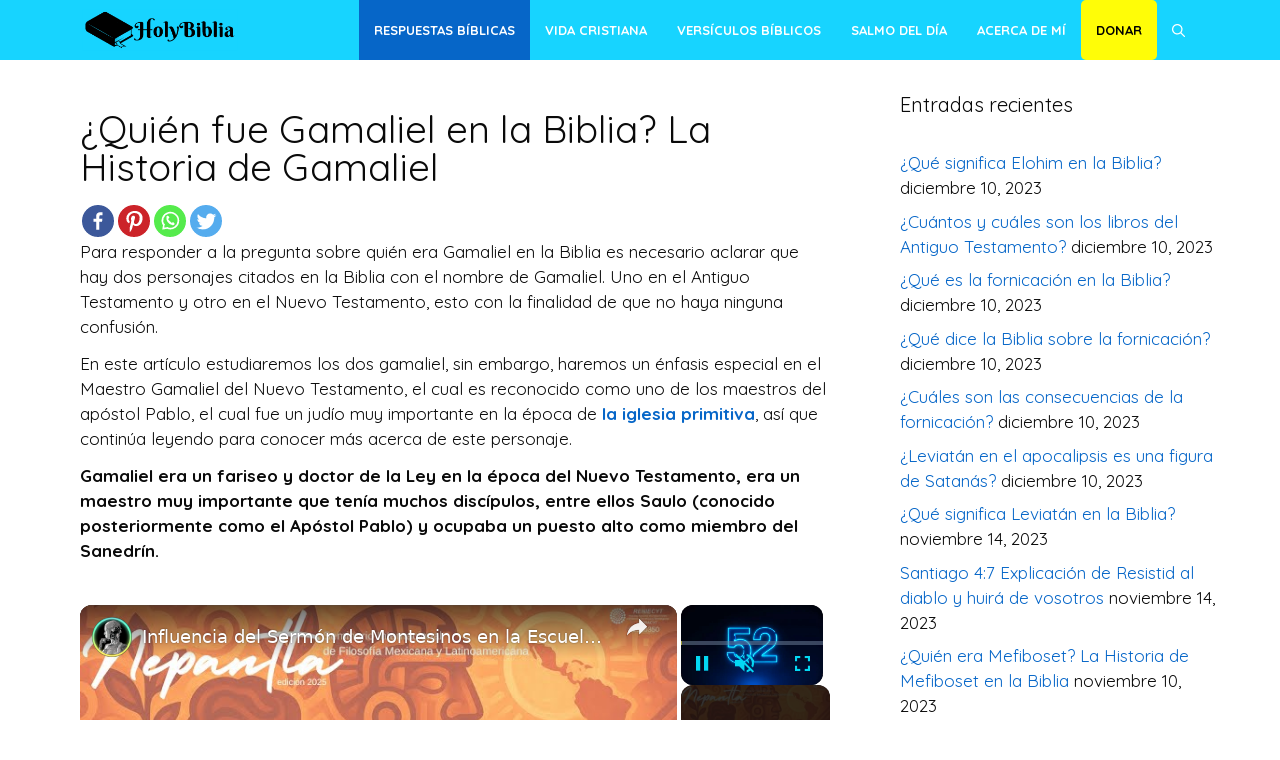

--- FILE ---
content_type: text/html; charset=UTF-8
request_url: https://holybiblia.com/quien-fue-gamaliel-en-la-biblia-la-historia-de-gamaliel/
body_size: 30001
content:
<!DOCTYPE html><html lang="es"><head><meta charset="UTF-8"/>
<script>var __ezHttpConsent={setByCat:function(src,tagType,attributes,category,force,customSetScriptFn=null){var setScript=function(){if(force||window.ezTcfConsent[category]){if(typeof customSetScriptFn==='function'){customSetScriptFn();}else{var scriptElement=document.createElement(tagType);scriptElement.src=src;attributes.forEach(function(attr){for(var key in attr){if(attr.hasOwnProperty(key)){scriptElement.setAttribute(key,attr[key]);}}});var firstScript=document.getElementsByTagName(tagType)[0];firstScript.parentNode.insertBefore(scriptElement,firstScript);}}};if(force||(window.ezTcfConsent&&window.ezTcfConsent.loaded)){setScript();}else if(typeof getEzConsentData==="function"){getEzConsentData().then(function(ezTcfConsent){if(ezTcfConsent&&ezTcfConsent.loaded){setScript();}else{console.error("cannot get ez consent data");force=true;setScript();}});}else{force=true;setScript();console.error("getEzConsentData is not a function");}},};</script>
<script>var ezTcfConsent=window.ezTcfConsent?window.ezTcfConsent:{loaded:false,store_info:false,develop_and_improve_services:false,measure_ad_performance:false,measure_content_performance:false,select_basic_ads:false,create_ad_profile:false,select_personalized_ads:false,create_content_profile:false,select_personalized_content:false,understand_audiences:false,use_limited_data_to_select_content:false,};function getEzConsentData(){return new Promise(function(resolve){document.addEventListener("ezConsentEvent",function(event){var ezTcfConsent=event.detail.ezTcfConsent;resolve(ezTcfConsent);});});}</script>
<script>if(typeof _setEzCookies!=='function'){function _setEzCookies(ezConsentData){var cookies=window.ezCookieQueue;for(var i=0;i<cookies.length;i++){var cookie=cookies[i];if(ezConsentData&&ezConsentData.loaded&&ezConsentData[cookie.tcfCategory]){document.cookie=cookie.name+"="+cookie.value;}}}}
window.ezCookieQueue=window.ezCookieQueue||[];if(typeof addEzCookies!=='function'){function addEzCookies(arr){window.ezCookieQueue=[...window.ezCookieQueue,...arr];}}
addEzCookies([{name:"ezoab_277885",value:"mod258-c; Path=/; Domain=holybiblia.com; Max-Age=7200",tcfCategory:"store_info",isEzoic:"true",},{name:"ezosuibasgeneris-1",value:"dec3ce4a-fe4b-417b-60ce-b178f018d71e; Path=/; Domain=holybiblia.com; Expires=Tue, 19 Jan 2027 07:38:57 UTC; Secure; SameSite=None",tcfCategory:"understand_audiences",isEzoic:"true",}]);if(window.ezTcfConsent&&window.ezTcfConsent.loaded){_setEzCookies(window.ezTcfConsent);}else if(typeof getEzConsentData==="function"){getEzConsentData().then(function(ezTcfConsent){if(ezTcfConsent&&ezTcfConsent.loaded){_setEzCookies(window.ezTcfConsent);}else{console.error("cannot get ez consent data");_setEzCookies(window.ezTcfConsent);}});}else{console.error("getEzConsentData is not a function");_setEzCookies(window.ezTcfConsent);}</script><script type="text/javascript" data-ezscrex='false' data-cfasync='false'>window._ezaq = Object.assign({"edge_cache_status":12,"edge_response_time":1509,"url":"https://holybiblia.com/quien-fue-gamaliel-en-la-biblia-la-historia-de-gamaliel/"}, typeof window._ezaq !== "undefined" ? window._ezaq : {});</script><script type="text/javascript" data-ezscrex='false' data-cfasync='false'>window._ezaq = Object.assign({"ab_test_id":"mod258-c"}, typeof window._ezaq !== "undefined" ? window._ezaq : {});window.__ez=window.__ez||{};window.__ez.tf={};</script><script type="text/javascript" data-ezscrex='false' data-cfasync='false'>window.ezDisableAds = true;</script>
<script data-ezscrex='false' data-cfasync='false' data-pagespeed-no-defer>var __ez=__ez||{};__ez.stms=Date.now();__ez.evt={};__ez.script={};__ez.ck=__ez.ck||{};__ez.template={};__ez.template.isOrig=true;window.__ezScriptHost="//www.ezojs.com";__ez.queue=__ez.queue||function(){var e=0,i=0,t=[],n=!1,o=[],r=[],s=!0,a=function(e,i,n,o,r,s,a){var l=arguments.length>7&&void 0!==arguments[7]?arguments[7]:window,d=this;this.name=e,this.funcName=i,this.parameters=null===n?null:w(n)?n:[n],this.isBlock=o,this.blockedBy=r,this.deleteWhenComplete=s,this.isError=!1,this.isComplete=!1,this.isInitialized=!1,this.proceedIfError=a,this.fWindow=l,this.isTimeDelay=!1,this.process=function(){f("... func = "+e),d.isInitialized=!0,d.isComplete=!0,f("... func.apply: "+e);var i=d.funcName.split("."),n=null,o=this.fWindow||window;i.length>3||(n=3===i.length?o[i[0]][i[1]][i[2]]:2===i.length?o[i[0]][i[1]]:o[d.funcName]),null!=n&&n.apply(null,this.parameters),!0===d.deleteWhenComplete&&delete t[e],!0===d.isBlock&&(f("----- F'D: "+d.name),m())}},l=function(e,i,t,n,o,r,s){var a=arguments.length>7&&void 0!==arguments[7]?arguments[7]:window,l=this;this.name=e,this.path=i,this.async=o,this.defer=r,this.isBlock=t,this.blockedBy=n,this.isInitialized=!1,this.isError=!1,this.isComplete=!1,this.proceedIfError=s,this.fWindow=a,this.isTimeDelay=!1,this.isPath=function(e){return"/"===e[0]&&"/"!==e[1]},this.getSrc=function(e){return void 0!==window.__ezScriptHost&&this.isPath(e)&&"banger.js"!==this.name?window.__ezScriptHost+e:e},this.process=function(){l.isInitialized=!0,f("... file = "+e);var i=this.fWindow?this.fWindow.document:document,t=i.createElement("script");t.src=this.getSrc(this.path),!0===o?t.async=!0:!0===r&&(t.defer=!0),t.onerror=function(){var e={url:window.location.href,name:l.name,path:l.path,user_agent:window.navigator.userAgent};"undefined"!=typeof _ezaq&&(e.pageview_id=_ezaq.page_view_id);var i=encodeURIComponent(JSON.stringify(e)),t=new XMLHttpRequest;t.open("GET","//g.ezoic.net/ezqlog?d="+i,!0),t.send(),f("----- ERR'D: "+l.name),l.isError=!0,!0===l.isBlock&&m()},t.onreadystatechange=t.onload=function(){var e=t.readyState;f("----- F'D: "+l.name),e&&!/loaded|complete/.test(e)||(l.isComplete=!0,!0===l.isBlock&&m())},i.getElementsByTagName("head")[0].appendChild(t)}},d=function(e,i){this.name=e,this.path="",this.async=!1,this.defer=!1,this.isBlock=!1,this.blockedBy=[],this.isInitialized=!0,this.isError=!1,this.isComplete=i,this.proceedIfError=!1,this.isTimeDelay=!1,this.process=function(){}};function c(e,i,n,s,a,d,c,u,f){var m=new l(e,i,n,s,a,d,c,f);!0===u?o[e]=m:r[e]=m,t[e]=m,h(m)}function h(e){!0!==u(e)&&0!=s&&e.process()}function u(e){if(!0===e.isTimeDelay&&!1===n)return f(e.name+" blocked = TIME DELAY!"),!0;if(w(e.blockedBy))for(var i=0;i<e.blockedBy.length;i++){var o=e.blockedBy[i];if(!1===t.hasOwnProperty(o))return f(e.name+" blocked = "+o),!0;if(!0===e.proceedIfError&&!0===t[o].isError)return!1;if(!1===t[o].isComplete)return f(e.name+" blocked = "+o),!0}return!1}function f(e){var i=window.location.href,t=new RegExp("[?&]ezq=([^&#]*)","i").exec(i);"1"===(t?t[1]:null)&&console.debug(e)}function m(){++e>200||(f("let's go"),p(o),p(r))}function p(e){for(var i in e)if(!1!==e.hasOwnProperty(i)){var t=e[i];!0===t.isComplete||u(t)||!0===t.isInitialized||!0===t.isError?!0===t.isError?f(t.name+": error"):!0===t.isComplete?f(t.name+": complete already"):!0===t.isInitialized&&f(t.name+": initialized already"):t.process()}}function w(e){return"[object Array]"==Object.prototype.toString.call(e)}return window.addEventListener("load",(function(){setTimeout((function(){n=!0,f("TDELAY -----"),m()}),5e3)}),!1),{addFile:c,addFileOnce:function(e,i,n,o,r,s,a,l,d){t[e]||c(e,i,n,o,r,s,a,l,d)},addDelayFile:function(e,i){var n=new l(e,i,!1,[],!1,!1,!0);n.isTimeDelay=!0,f(e+" ...  FILE! TDELAY"),r[e]=n,t[e]=n,h(n)},addFunc:function(e,n,s,l,d,c,u,f,m,p){!0===c&&(e=e+"_"+i++);var w=new a(e,n,s,l,d,u,f,p);!0===m?o[e]=w:r[e]=w,t[e]=w,h(w)},addDelayFunc:function(e,i,n){var o=new a(e,i,n,!1,[],!0,!0);o.isTimeDelay=!0,f(e+" ...  FUNCTION! TDELAY"),r[e]=o,t[e]=o,h(o)},items:t,processAll:m,setallowLoad:function(e){s=e},markLoaded:function(e){if(e&&0!==e.length){if(e in t){var i=t[e];!0===i.isComplete?f(i.name+" "+e+": error loaded duplicate"):(i.isComplete=!0,i.isInitialized=!0)}else t[e]=new d(e,!0);f("markLoaded dummyfile: "+t[e].name)}},logWhatsBlocked:function(){for(var e in t)!1!==t.hasOwnProperty(e)&&u(t[e])}}}();__ez.evt.add=function(e,t,n){e.addEventListener?e.addEventListener(t,n,!1):e.attachEvent?e.attachEvent("on"+t,n):e["on"+t]=n()},__ez.evt.remove=function(e,t,n){e.removeEventListener?e.removeEventListener(t,n,!1):e.detachEvent?e.detachEvent("on"+t,n):delete e["on"+t]};__ez.script.add=function(e){var t=document.createElement("script");t.src=e,t.async=!0,t.type="text/javascript",document.getElementsByTagName("head")[0].appendChild(t)};__ez.dot=__ez.dot||{};__ez.queue.addFileOnce('/detroitchicago/boise.js', '/detroitchicago/boise.js?gcb=195-0&cb=5', true, [], true, false, true, false);__ez.queue.addFileOnce('/parsonsmaize/abilene.js', '/parsonsmaize/abilene.js?gcb=195-0&cb=e80eca0cdb', true, [], true, false, true, false);__ez.queue.addFileOnce('/parsonsmaize/mulvane.js', '/parsonsmaize/mulvane.js?gcb=195-0&cb=e75e48eec0', true, ['/parsonsmaize/abilene.js'], true, false, true, false);__ez.queue.addFileOnce('/detroitchicago/birmingham.js', '/detroitchicago/birmingham.js?gcb=195-0&cb=539c47377c', true, ['/parsonsmaize/abilene.js'], true, false, true, false);</script>
<script data-ezscrex="false" type="text/javascript" data-cfasync="false">window._ezaq = Object.assign({"ad_cache_level":0,"adpicker_placement_cnt":0,"ai_placeholder_cache_level":0,"ai_placeholder_placement_cnt":-1,"article_category":"Respuestas Bíblicas","author":"HolyBiblia","domain":"holybiblia.com","domain_id":277885,"ezcache_level":1,"ezcache_skip_code":0,"has_bad_image":0,"has_bad_words":0,"is_sitespeed":0,"lt_cache_level":0,"publish_date":"2022-01-12","response_size":138658,"response_size_orig":132854,"response_time_orig":1491,"template_id":120,"url":"https://holybiblia.com/quien-fue-gamaliel-en-la-biblia-la-historia-de-gamaliel/","word_count":0,"worst_bad_word_level":0}, typeof window._ezaq !== "undefined" ? window._ezaq : {});__ez.queue.markLoaded('ezaqBaseReady');</script>
<script type='text/javascript' data-ezscrex='false' data-cfasync='false'>
window.ezAnalyticsStatic = true;

function analyticsAddScript(script) {
	var ezDynamic = document.createElement('script');
	ezDynamic.type = 'text/javascript';
	ezDynamic.innerHTML = script;
	document.head.appendChild(ezDynamic);
}
function getCookiesWithPrefix() {
    var allCookies = document.cookie.split(';');
    var cookiesWithPrefix = {};

    for (var i = 0; i < allCookies.length; i++) {
        var cookie = allCookies[i].trim();

        for (var j = 0; j < arguments.length; j++) {
            var prefix = arguments[j];
            if (cookie.indexOf(prefix) === 0) {
                var cookieParts = cookie.split('=');
                var cookieName = cookieParts[0];
                var cookieValue = cookieParts.slice(1).join('=');
                cookiesWithPrefix[cookieName] = decodeURIComponent(cookieValue);
                break; // Once matched, no need to check other prefixes
            }
        }
    }

    return cookiesWithPrefix;
}
function productAnalytics() {
	var d = {"pr":[3,6],"omd5":"39643f7b411c8a5e08ff51b14e9fa6a4","nar":"risk score"};
	d.u = _ezaq.url;
	d.p = _ezaq.page_view_id;
	d.v = _ezaq.visit_uuid;
	d.ab = _ezaq.ab_test_id;
	d.e = JSON.stringify(_ezaq);
	d.ref = document.referrer;
	d.c = getCookiesWithPrefix('active_template', 'ez', 'lp_');
	if(typeof ez_utmParams !== 'undefined') {
		d.utm = ez_utmParams;
	}

	var dataText = JSON.stringify(d);
	var xhr = new XMLHttpRequest();
	xhr.open('POST','/ezais/analytics?cb=1', true);
	xhr.onload = function () {
		if (xhr.status!=200) {
            return;
		}

        if(document.readyState !== 'loading') {
            analyticsAddScript(xhr.response);
            return;
        }

        var eventFunc = function() {
            if(document.readyState === 'loading') {
                return;
            }
            document.removeEventListener('readystatechange', eventFunc, false);
            analyticsAddScript(xhr.response);
        };

        document.addEventListener('readystatechange', eventFunc, false);
	};
	xhr.setRequestHeader('Content-Type','text/plain');
	xhr.send(dataText);
}
__ez.queue.addFunc("productAnalytics", "productAnalytics", null, true, ['ezaqBaseReady'], false, false, false, true);
</script><base href="https://holybiblia.com/quien-fue-gamaliel-en-la-biblia-la-historia-de-gamaliel/"/>
	
	<style type="text/css">			.heateorSssInstagramBackground{background:radial-gradient(circle at 30% 107%,#fdf497 0,#fdf497 5%,#fd5949 45%,#d6249f 60%,#285aeb 90%)}
											.heateor_sss_horizontal_sharing .heateorSssSharing,.heateor_sss_standard_follow_icons_container .heateorSssSharing{
							color: #fff;
						border-width: 0px;
			border-style: solid;
			border-color: transparent;
		}
				.heateor_sss_horizontal_sharing .heateorSssTCBackground{
			color:#666;
		}
				.heateor_sss_horizontal_sharing .heateorSssSharing:hover,.heateor_sss_standard_follow_icons_container .heateorSssSharing:hover{
						border-color: transparent;
		}
		.heateor_sss_vertical_sharing .heateorSssSharing,.heateor_sss_floating_follow_icons_container .heateorSssSharing{
							color: #fff;
						border-width: 0px;
			border-style: solid;
			border-color: transparent;
		}
				.heateor_sss_vertical_sharing .heateorSssTCBackground{
			color:#666;
		}
				.heateor_sss_vertical_sharing .heateorSssSharing:hover,.heateor_sss_floating_follow_icons_container .heateorSssSharing:hover{
						border-color: transparent;
		}
		
		@media screen and (max-width:783px) {.heateor_sss_vertical_sharing{display:none!important}}@media screen and (max-width:783px) {.heateor_sss_floating_follow_icons_container{display:none!important}}</style><meta name="robots" content="index, follow, max-image-preview:large, max-snippet:-1, max-video-preview:-1"/>
<meta name="viewport" content="width=device-width, initial-scale=1"/>
	<!-- This site is optimized with the Yoast SEO plugin v26.7 - https://yoast.com/wordpress/plugins/seo/ -->
	<title>ᐅ ¿Quién fue Gamaliel en la Biblia? ✔️ La Historia de Gamaliel</title>
	<meta name="description" content="⭐ Si estás buscando quién fue Gamaliel en la Biblia ⭐ Aquí encontrarás un estudio completo y bíblico ⭐ Entra ya!"/>
	<link rel="canonical" href="https://holybiblia.com/quien-fue-gamaliel-en-la-biblia-la-historia-de-gamaliel/"/>
	<meta property="og:locale" content="es_ES"/>
	<meta property="og:type" content="article"/>
	<meta property="og:title" content="ᐅ ¿Quién fue Gamaliel en la Biblia? ✔️ La Historia de Gamaliel"/>
	<meta property="og:description" content="⭐ Si estás buscando quién fue Gamaliel en la Biblia ⭐ Aquí encontrarás un estudio completo y bíblico ⭐ Entra ya!"/>
	<meta property="og:url" content="https://holybiblia.com/quien-fue-gamaliel-en-la-biblia-la-historia-de-gamaliel/"/>
	<meta property="og:site_name" content="Holybiblia"/>
	<meta property="article:published_time" content="2022-01-12T22:42:46+00:00"/>
	<meta property="article:modified_time" content="2022-01-12T22:42:49+00:00"/>
	<meta property="og:image" content="https://holybiblia.com/wp-content/uploads/¿Quien-era-Gamaliel-en-la-Biblia.jpg"/>
	<meta property="og:image:width" content="1920"/>
	<meta property="og:image:height" content="1080"/>
	<meta property="og:image:type" content="image/jpeg"/>
	<meta name="author" content="HolyBiblia"/>
	<meta name="twitter:card" content="summary_large_image"/>
	<meta name="twitter:label1" content="Escrito por"/>
	<meta name="twitter:data1" content="HolyBiblia"/>
	<meta name="twitter:label2" content="Tiempo de lectura"/>
	<meta name="twitter:data2" content="5 minutos"/>
	<script type="application/ld+json" class="yoast-schema-graph">{"@context":"https://schema.org","@graph":[{"@type":"Article","@id":"https://holybiblia.com/quien-fue-gamaliel-en-la-biblia-la-historia-de-gamaliel/#article","isPartOf":{"@id":"https://holybiblia.com/quien-fue-gamaliel-en-la-biblia-la-historia-de-gamaliel/"},"author":{"name":"HolyBiblia","@id":"https://holybiblia.com/#/schema/person/3e5ad254d3061ef1cb63bfac758b0364"},"headline":"¿Quién fue Gamaliel en la Biblia? La Historia de Gamaliel","datePublished":"2022-01-12T22:42:46+00:00","dateModified":"2022-01-12T22:42:49+00:00","mainEntityOfPage":{"@id":"https://holybiblia.com/quien-fue-gamaliel-en-la-biblia-la-historia-de-gamaliel/"},"wordCount":1069,"publisher":{"@id":"https://holybiblia.com/#organization"},"image":{"@id":"https://holybiblia.com/quien-fue-gamaliel-en-la-biblia-la-historia-de-gamaliel/#primaryimage"},"thumbnailUrl":"https://holybiblia.com/wp-content/uploads/¿Quien-era-Gamaliel-en-la-Biblia.jpg","articleSection":["Respuestas Bíblicas"],"inLanguage":"es"},{"@type":"WebPage","@id":"https://holybiblia.com/quien-fue-gamaliel-en-la-biblia-la-historia-de-gamaliel/","url":"https://holybiblia.com/quien-fue-gamaliel-en-la-biblia-la-historia-de-gamaliel/","name":"ᐅ ¿Quién fue Gamaliel en la Biblia? ✔️ La Historia de Gamaliel","isPartOf":{"@id":"https://holybiblia.com/#website"},"primaryImageOfPage":{"@id":"https://holybiblia.com/quien-fue-gamaliel-en-la-biblia-la-historia-de-gamaliel/#primaryimage"},"image":{"@id":"https://holybiblia.com/quien-fue-gamaliel-en-la-biblia-la-historia-de-gamaliel/#primaryimage"},"thumbnailUrl":"https://holybiblia.com/wp-content/uploads/¿Quien-era-Gamaliel-en-la-Biblia.jpg","datePublished":"2022-01-12T22:42:46+00:00","dateModified":"2022-01-12T22:42:49+00:00","description":"⭐ Si estás buscando quién fue Gamaliel en la Biblia ⭐ Aquí encontrarás un estudio completo y bíblico ⭐ Entra ya!","breadcrumb":{"@id":"https://holybiblia.com/quien-fue-gamaliel-en-la-biblia-la-historia-de-gamaliel/#breadcrumb"},"inLanguage":"es","potentialAction":[{"@type":"ReadAction","target":["https://holybiblia.com/quien-fue-gamaliel-en-la-biblia-la-historia-de-gamaliel/"]}]},{"@type":"ImageObject","inLanguage":"es","@id":"https://holybiblia.com/quien-fue-gamaliel-en-la-biblia-la-historia-de-gamaliel/#primaryimage","url":"https://holybiblia.com/wp-content/uploads/¿Quien-era-Gamaliel-en-la-Biblia.jpg","contentUrl":"https://holybiblia.com/wp-content/uploads/¿Quien-era-Gamaliel-en-la-Biblia.jpg","width":1920,"height":1080,"caption":"¿Quién era Gamaliel en la Biblia?"},{"@type":"BreadcrumbList","@id":"https://holybiblia.com/quien-fue-gamaliel-en-la-biblia-la-historia-de-gamaliel/#breadcrumb","itemListElement":[{"@type":"ListItem","position":1,"name":"Home","item":"https://holybiblia.com/"},{"@type":"ListItem","position":2,"name":"¿Quién fue Gamaliel en la Biblia? La Historia de Gamaliel"}]},{"@type":"WebSite","@id":"https://holybiblia.com/#website","url":"https://holybiblia.com/","name":"Holybiblia","description":"Web sobre la biblia y la vida cristiana","publisher":{"@id":"https://holybiblia.com/#organization"},"potentialAction":[{"@type":"SearchAction","target":{"@type":"EntryPoint","urlTemplate":"https://holybiblia.com/?s={search_term_string}"},"query-input":{"@type":"PropertyValueSpecification","valueRequired":true,"valueName":"search_term_string"}}],"inLanguage":"es"},{"@type":"Organization","@id":"https://holybiblia.com/#organization","name":"HolyBiblia","url":"https://holybiblia.com/","logo":{"@type":"ImageObject","inLanguage":"es","@id":"https://holybiblia.com/#/schema/logo/image/","url":"https://cdn-0.holybiblia.com/wp-content/uploads/Logo-Azul-Web.png","contentUrl":"https://cdn-0.holybiblia.com/wp-content/uploads/Logo-Azul-Web.png","width":300,"height":88,"caption":"HolyBiblia"},"image":{"@id":"https://holybiblia.com/#/schema/logo/image/"}},{"@type":"Person","@id":"https://holybiblia.com/#/schema/person/3e5ad254d3061ef1cb63bfac758b0364","name":"HolyBiblia","image":{"@type":"ImageObject","inLanguage":"es","@id":"https://holybiblia.com/#/schema/person/image/","url":"https://secure.gravatar.com/avatar/7d3e2b0e96e90ac1808d8b9679f789dd8df425999bab08888de0b80d8f34be1e?s=96&d=mm&r=g","contentUrl":"https://secure.gravatar.com/avatar/7d3e2b0e96e90ac1808d8b9679f789dd8df425999bab08888de0b80d8f34be1e?s=96&d=mm&r=g","caption":"HolyBiblia"},"sameAs":["https://holybiblia.com"]}]}</script>
	<!-- / Yoast SEO plugin. -->


<link rel="dns-prefetch" href="//www.googletagmanager.com"/>
<link href="https://fonts.gstatic.com" crossorigin="" rel="preconnect"/>
<link href="https://fonts.googleapis.com" crossorigin="" rel="preconnect"/>
<link rel="alternate" type="application/rss+xml" title="Holybiblia » Feed" href="https://holybiblia.com/feed/"/>
<link rel="alternate" type="application/rss+xml" title="Holybiblia » Feed de los comentarios" href="https://holybiblia.com/comments/feed/"/>
<link rel="alternate" title="oEmbed (JSON)" type="application/json+oembed" href="https://holybiblia.com/wp-json/oembed/1.0/embed?url=https%3A%2F%2Fholybiblia.com%2Fquien-fue-gamaliel-en-la-biblia-la-historia-de-gamaliel%2F"/>
<link rel="alternate" title="oEmbed (XML)" type="text/xml+oembed" href="https://holybiblia.com/wp-json/oembed/1.0/embed?url=https%3A%2F%2Fholybiblia.com%2Fquien-fue-gamaliel-en-la-biblia-la-historia-de-gamaliel%2F&amp;format=xml"/>
<style id="wp-img-auto-sizes-contain-inline-css">
img:is([sizes=auto i],[sizes^="auto," i]){contain-intrinsic-size:3000px 1500px}
/*# sourceURL=wp-img-auto-sizes-contain-inline-css */
</style>
<link rel="stylesheet" id="pt-cv-public-style-css" href="https://cdn-0.holybiblia.com/wp-content/plugins/content-views-query-and-display-post-page/public/assets/css/cv.css?ver=2.4.0.1" media="all"/>
<link rel="stylesheet" id="generate-fonts-css" href="//fonts.googleapis.com/css?family=Quicksand:300,regular,500,700" media="all"/>
<style id="wp-emoji-styles-inline-css">

	img.wp-smiley, img.emoji {
		display: inline !important;
		border: none !important;
		box-shadow: none !important;
		height: 1em !important;
		width: 1em !important;
		margin: 0 0.07em !important;
		vertical-align: -0.1em !important;
		background: none !important;
		padding: 0 !important;
	}
/*# sourceURL=wp-emoji-styles-inline-css */
</style>
<style id="wp-block-library-inline-css">
:root{--wp-block-synced-color:#7a00df;--wp-block-synced-color--rgb:122,0,223;--wp-bound-block-color:var(--wp-block-synced-color);--wp-editor-canvas-background:#ddd;--wp-admin-theme-color:#007cba;--wp-admin-theme-color--rgb:0,124,186;--wp-admin-theme-color-darker-10:#006ba1;--wp-admin-theme-color-darker-10--rgb:0,107,160.5;--wp-admin-theme-color-darker-20:#005a87;--wp-admin-theme-color-darker-20--rgb:0,90,135;--wp-admin-border-width-focus:2px}@media (min-resolution:192dpi){:root{--wp-admin-border-width-focus:1.5px}}.wp-element-button{cursor:pointer}:root .has-very-light-gray-background-color{background-color:#eee}:root .has-very-dark-gray-background-color{background-color:#313131}:root .has-very-light-gray-color{color:#eee}:root .has-very-dark-gray-color{color:#313131}:root .has-vivid-green-cyan-to-vivid-cyan-blue-gradient-background{background:linear-gradient(135deg,#00d084,#0693e3)}:root .has-purple-crush-gradient-background{background:linear-gradient(135deg,#34e2e4,#4721fb 50%,#ab1dfe)}:root .has-hazy-dawn-gradient-background{background:linear-gradient(135deg,#faaca8,#dad0ec)}:root .has-subdued-olive-gradient-background{background:linear-gradient(135deg,#fafae1,#67a671)}:root .has-atomic-cream-gradient-background{background:linear-gradient(135deg,#fdd79a,#004a59)}:root .has-nightshade-gradient-background{background:linear-gradient(135deg,#330968,#31cdcf)}:root .has-midnight-gradient-background{background:linear-gradient(135deg,#020381,#2874fc)}:root{--wp--preset--font-size--normal:16px;--wp--preset--font-size--huge:42px}.has-regular-font-size{font-size:1em}.has-larger-font-size{font-size:2.625em}.has-normal-font-size{font-size:var(--wp--preset--font-size--normal)}.has-huge-font-size{font-size:var(--wp--preset--font-size--huge)}.has-text-align-center{text-align:center}.has-text-align-left{text-align:left}.has-text-align-right{text-align:right}.has-fit-text{white-space:nowrap!important}#end-resizable-editor-section{display:none}.aligncenter{clear:both}.items-justified-left{justify-content:flex-start}.items-justified-center{justify-content:center}.items-justified-right{justify-content:flex-end}.items-justified-space-between{justify-content:space-between}.screen-reader-text{border:0;clip-path:inset(50%);height:1px;margin:-1px;overflow:hidden;padding:0;position:absolute;width:1px;word-wrap:normal!important}.screen-reader-text:focus{background-color:#ddd;clip-path:none;color:#444;display:block;font-size:1em;height:auto;left:5px;line-height:normal;padding:15px 23px 14px;text-decoration:none;top:5px;width:auto;z-index:100000}html :where(.has-border-color){border-style:solid}html :where([style*=border-top-color]){border-top-style:solid}html :where([style*=border-right-color]){border-right-style:solid}html :where([style*=border-bottom-color]){border-bottom-style:solid}html :where([style*=border-left-color]){border-left-style:solid}html :where([style*=border-width]){border-style:solid}html :where([style*=border-top-width]){border-top-style:solid}html :where([style*=border-right-width]){border-right-style:solid}html :where([style*=border-bottom-width]){border-bottom-style:solid}html :where([style*=border-left-width]){border-left-style:solid}html :where(img[class*=wp-image-]){height:auto;max-width:100%}:where(figure){margin:0 0 1em}html :where(.is-position-sticky){--wp-admin--admin-bar--position-offset:var(--wp-admin--admin-bar--height,0px)}@media screen and (max-width:600px){html :where(.is-position-sticky){--wp-admin--admin-bar--position-offset:0px}}
/*wp_block_styles_on_demand_placeholder:696ddf910fb19*/
/*# sourceURL=wp-block-library-inline-css */
</style>
<style id="classic-theme-styles-inline-css">
/*! This file is auto-generated */
.wp-block-button__link{color:#fff;background-color:#32373c;border-radius:9999px;box-shadow:none;text-decoration:none;padding:calc(.667em + 2px) calc(1.333em + 2px);font-size:1.125em}.wp-block-file__button{background:#32373c;color:#fff;text-decoration:none}
/*# sourceURL=/wp-includes/css/classic-themes.min.css */
</style>
<link rel="stylesheet" id="wp-components-css" href="https://cdn-0.holybiblia.com/wp-includes/css/dist/components/style.min.css?ver=6.9" media="all"/>
<link rel="stylesheet" id="wp-preferences-css" href="https://cdn-0.holybiblia.com/wp-includes/css/dist/preferences/style.min.css?ver=6.9" media="all"/>
<link rel="stylesheet" id="wp-block-editor-css" href="https://cdn-0.holybiblia.com/wp-includes/css/dist/block-editor/style.min.css?ver=6.9" media="all"/>
<link rel="stylesheet" id="wp-reusable-blocks-css" href="https://cdn-0.holybiblia.com/wp-includes/css/dist/reusable-blocks/style.min.css?ver=6.9" media="all"/>
<link rel="stylesheet" id="wp-patterns-css" href="https://cdn-0.holybiblia.com/wp-includes/css/dist/patterns/style.min.css?ver=6.9" media="all"/>
<link rel="stylesheet" id="wp-editor-css" href="https://cdn-0.holybiblia.com/wp-includes/css/dist/editor/style.min.css?ver=6.9" media="all"/>
<link rel="stylesheet" id="i2-pros-cons-block-style-css-css" href="https://cdn-0.holybiblia.com/wp-content/plugins/i2-pro-cons/dist/blocks.editor.build.css?ver=1.3.0" media="all"/>
<style id="i2-pros-cons-block-style-css-inline-css">
 .i2-pros-cons-main-wrapper .i2pctitle{text-align: center!important;} .i2-pros-cons-main-wrapper .i2pctitle{color: #ffffff!important;} .i2-pros-cons-main-wrapper .i2pctitle{background-color: #00bf08!important;} .i2-pros-cons-wrapper .i2-cons-title,.i2-pros-cons-wrapper .i2-pros-title{color: #ffffff!important;}.i2-pros-cons-wrapper .i2-pros-title {background-color: #00bf08 !important;} .i2-pros-cons-wrapper .i2-cons-title{background-color: #bf000a!important;} .i2-pros-cons-wrapper .section ul li i{top: 8px!important;} .i2-pros-cons-wrapper .i2-pros  ul li i{color: #00bf08!important;} .i2-pros-cons-wrapper .i2-cons ul li i{color: #bf000a!important;} .i2-pros-cons-main-wrapper .i2-button-wrapper a{color: #ffffff!important;} .i2-pros-cons-main-wrapper .i2-button-wrapper a{background-color: #00bf08; border-color:#00bf08;} .i2-pros-cons-main-wrapper .i2-button-wrapper a:hover{background-color: #bf000a; border-color:#bf000a;}
/*# sourceURL=i2-pros-cons-block-style-css-inline-css */
</style>
<link rel="stylesheet" id="i2-pros-and-cons-custom-fonts-icons-style-css" href="https://cdn-0.holybiblia.com/wp-content/plugins/i2-pro-cons/dist/fonts/styles.css?ver=1.3.0" media="all"/>
<link rel="stylesheet" id="contact-form-7-css" href="https://cdn-0.holybiblia.com/wp-content/plugins/contact-form-7/includes/css/styles.css?ver=5.4.1" media="all"/>
<link rel="stylesheet" id="toc-screen-css" href="https://cdn-0.holybiblia.com/wp-content/plugins/table-of-contents-plus/screen.min.css?ver=2002" media="all"/>
<link rel="stylesheet" id="wp-show-posts-css" href="https://cdn-0.holybiblia.com/wp-content/plugins/wp-show-posts/css/wp-show-posts-min.css?ver=1.1.3" media="all"/>
<link rel="stylesheet" id="generate-style-css" href="https://cdn-0.holybiblia.com/wp-content/themes/generatepress/assets/css/main.min.css?ver=3.3.1" media="all"/>
<style id="generate-style-inline-css">
body{background-color:#ffffff;color:#0a0a0a;}a{color:#0666c8;}a:hover, a:focus, a:active{color:#ff2323;}.wp-block-group__inner-container{max-width:1200px;margin-left:auto;margin-right:auto;}.site-header .header-image{width:160px;}.generate-back-to-top{font-size:20px;border-radius:3px;position:fixed;bottom:30px;right:30px;line-height:40px;width:40px;text-align:center;z-index:10;transition:opacity 300ms ease-in-out;opacity:0.1;transform:translateY(1000px);}.generate-back-to-top__show{opacity:1;transform:translateY(0);}.navigation-search{position:absolute;left:-99999px;pointer-events:none;visibility:hidden;z-index:20;width:100%;top:0;transition:opacity 100ms ease-in-out;opacity:0;}.navigation-search.nav-search-active{left:0;right:0;pointer-events:auto;visibility:visible;opacity:1;}.navigation-search input[type="search"]{outline:0;border:0;vertical-align:bottom;line-height:1;opacity:0.9;width:100%;z-index:20;border-radius:0;-webkit-appearance:none;height:60px;}.navigation-search input::-ms-clear{display:none;width:0;height:0;}.navigation-search input::-ms-reveal{display:none;width:0;height:0;}.navigation-search input::-webkit-search-decoration, .navigation-search input::-webkit-search-cancel-button, .navigation-search input::-webkit-search-results-button, .navigation-search input::-webkit-search-results-decoration{display:none;}.gen-sidebar-nav .navigation-search{top:auto;bottom:0;}:root{--contrast:#222222;--contrast-2:#575760;--contrast-3:#b2b2be;--base:#f0f0f0;--base-2:#f7f8f9;--base-3:#ffffff;--accent:#1e73be;}:root .has-contrast-color{color:var(--contrast);}:root .has-contrast-background-color{background-color:var(--contrast);}:root .has-contrast-2-color{color:var(--contrast-2);}:root .has-contrast-2-background-color{background-color:var(--contrast-2);}:root .has-contrast-3-color{color:var(--contrast-3);}:root .has-contrast-3-background-color{background-color:var(--contrast-3);}:root .has-base-color{color:var(--base);}:root .has-base-background-color{background-color:var(--base);}:root .has-base-2-color{color:var(--base-2);}:root .has-base-2-background-color{background-color:var(--base-2);}:root .has-base-3-color{color:var(--base-3);}:root .has-base-3-background-color{background-color:var(--base-3);}:root .has-accent-color{color:var(--accent);}:root .has-accent-background-color{background-color:var(--accent);}body, button, input, select, textarea{font-family:"Quicksand", sans-serif;}body{line-height:1.5;}p{margin-bottom:0.7em;}.entry-content > [class*="wp-block-"]:not(:last-child):not(.wp-block-heading){margin-bottom:0.7em;}.main-navigation a, .menu-toggle{font-size:13px;}.main-navigation .menu-bar-items{font-size:13px;}.main-navigation .main-nav ul ul li a{font-size:12px;}.sidebar .widget, .footer-widgets .widget{font-size:17px;}h1{font-size:38px;line-height:1em;margin-bottom:12px;}h2{font-size:36px;line-height:1em;margin-bottom:12px;}h3{font-size:34px;line-height:1em;margin-bottom:14px;}h4{line-height:1.3em;}@media (max-width:768px){h1{font-size:31px;}h2{font-size:27px;}h3{font-size:24px;}h4{font-size:22px;}h5{font-size:19px;}}.top-bar{background-color:#636363;color:#ffffff;}.top-bar a{color:#ffffff;}.top-bar a:hover{color:#303030;}.site-header{background-color:#17d4ff;color:#ffffff;}.main-title a,.main-title a:hover{color:#222222;}.site-description{color:#757575;}.main-navigation,.main-navigation ul ul{background-color:#18d4fc;}.main-navigation .main-nav ul li a, .main-navigation .menu-toggle, .main-navigation .menu-bar-items{color:#ffffff;}.main-navigation .main-nav ul li:not([class*="current-menu-"]):hover > a, .main-navigation .main-nav ul li:not([class*="current-menu-"]):focus > a, .main-navigation .main-nav ul li.sfHover:not([class*="current-menu-"]) > a, .main-navigation .menu-bar-item:hover > a, .main-navigation .menu-bar-item.sfHover > a{color:#ffffff;background-color:#0666c8;}button.menu-toggle:hover,button.menu-toggle:focus{color:#ffffff;}.main-navigation .main-nav ul li[class*="current-menu-"] > a{color:#ffffff;background-color:#0666c8;}.navigation-search input[type="search"],.navigation-search input[type="search"]:active, .navigation-search input[type="search"]:focus, .main-navigation .main-nav ul li.search-item.active > a, .main-navigation .menu-bar-items .search-item.active > a{color:#ffffff;background-color:#0666c8;}.main-navigation ul ul{background-color:#267fc5;}.main-navigation .main-nav ul ul li a{color:#ffffff;}.main-navigation .main-nav ul ul li:not([class*="current-menu-"]):hover > a,.main-navigation .main-nav ul ul li:not([class*="current-menu-"]):focus > a, .main-navigation .main-nav ul ul li.sfHover:not([class*="current-menu-"]) > a{color:#bbd2e8;background-color:#267fc5;}.main-navigation .main-nav ul ul li[class*="current-menu-"] > a{color:#bbd2e8;background-color:#035a9e;}.separate-containers .inside-article, .separate-containers .comments-area, .separate-containers .page-header, .one-container .container, .separate-containers .paging-navigation, .inside-page-header{background-color:#ffffff;}.entry-header h1,.page-header h1{color:#0a0a0a;}.entry-title a{color:#0666c8;}.entry-title a:hover{color:#ff2323;}.entry-meta{color:#595959;}.sidebar .widget{background-color:#ffffff;}.footer-widgets{background-color:#ffffff;}.footer-widgets .widget-title{color:#000000;}.site-info{color:#ffffff;background-color:#55555e;}.site-info a{color:#ffffff;}.site-info a:hover{color:#d3d3d3;}.footer-bar .widget_nav_menu .current-menu-item a{color:#d3d3d3;}input[type="text"],input[type="email"],input[type="url"],input[type="password"],input[type="search"],input[type="tel"],input[type="number"],textarea,select{color:#666666;background-color:#fafafa;border-color:#cccccc;}input[type="text"]:focus,input[type="email"]:focus,input[type="url"]:focus,input[type="password"]:focus,input[type="search"]:focus,input[type="tel"]:focus,input[type="number"]:focus,textarea:focus,select:focus{color:#666666;background-color:#ffffff;border-color:#bfbfbf;}button,html input[type="button"],input[type="reset"],input[type="submit"],a.button,a.wp-block-button__link:not(.has-background){color:#ffffff;background-color:#0666c8;}button:hover,html input[type="button"]:hover,input[type="reset"]:hover,input[type="submit"]:hover,a.button:hover,button:focus,html input[type="button"]:focus,input[type="reset"]:focus,input[type="submit"]:focus,a.button:focus,a.wp-block-button__link:not(.has-background):active,a.wp-block-button__link:not(.has-background):focus,a.wp-block-button__link:not(.has-background):hover{color:#ffffff;background-color:#fc2424;}a.generate-back-to-top{background-color:rgba( 0,0,0,0.4 );color:#ffffff;}a.generate-back-to-top:hover,a.generate-back-to-top:focus{background-color:rgba( 0,0,0,0.6 );color:#ffffff;}:root{--gp-search-modal-bg-color:var(--base-3);--gp-search-modal-text-color:var(--contrast);--gp-search-modal-overlay-bg-color:rgba(0,0,0,0.2);}@media (max-width: 768px){.main-navigation .menu-bar-item:hover > a, .main-navigation .menu-bar-item.sfHover > a{background:none;color:#ffffff;}}.nav-below-header .main-navigation .inside-navigation.grid-container, .nav-above-header .main-navigation .inside-navigation.grid-container{padding:0px 25px 0px 25px;}.site-main .wp-block-group__inner-container{padding:40px;}.separate-containers .paging-navigation{padding-top:20px;padding-bottom:20px;}.entry-content .alignwide, body:not(.no-sidebar) .entry-content .alignfull{margin-left:-40px;width:calc(100% + 80px);max-width:calc(100% + 80px);}.sidebar .widget, .page-header, .widget-area .main-navigation, .site-main > *{margin-bottom:10px;}.separate-containers .site-main{margin:10px;}.both-right .inside-left-sidebar,.both-left .inside-left-sidebar{margin-right:5px;}.both-right .inside-right-sidebar,.both-left .inside-right-sidebar{margin-left:5px;}.separate-containers .featured-image{margin-top:10px;}.separate-containers .inside-right-sidebar, .separate-containers .inside-left-sidebar{margin-top:10px;margin-bottom:10px;}.main-navigation .main-nav ul li a,.menu-toggle,.main-navigation .menu-bar-item > a{padding-left:15px;padding-right:15px;}.main-navigation .main-nav ul ul li a{padding:10px 15px 10px 15px;}.rtl .menu-item-has-children .dropdown-menu-toggle{padding-left:15px;}.menu-item-has-children .dropdown-menu-toggle{padding-right:15px;}.rtl .main-navigation .main-nav ul li.menu-item-has-children > a{padding-right:15px;}.widget-area .widget{padding:20px;}@media (max-width:768px){.separate-containers .inside-article, .separate-containers .comments-area, .separate-containers .page-header, .separate-containers .paging-navigation, .one-container .site-content, .inside-page-header{padding:30px;}.site-main .wp-block-group__inner-container{padding:30px;}.inside-top-bar{padding-right:30px;padding-left:30px;}.inside-header{padding-right:15px;padding-left:70px;}.widget-area .widget{padding-top:50px;padding-right:50px;padding-bottom:30px;padding-left:30px;}.footer-widgets-container{padding-top:30px;padding-right:30px;padding-bottom:30px;padding-left:30px;}.inside-site-info{padding-right:30px;padding-left:30px;}.entry-content .alignwide, body:not(.no-sidebar) .entry-content .alignfull{margin-left:-30px;width:calc(100% + 60px);max-width:calc(100% + 60px);}.one-container .site-main .paging-navigation{margin-bottom:10px;}}/* End cached CSS */.is-right-sidebar{width:30%;}.is-left-sidebar{width:30%;}.site-content .content-area{width:70%;}@media (max-width: 768px){.main-navigation .menu-toggle,.sidebar-nav-mobile:not(#sticky-placeholder){display:block;}.main-navigation ul,.gen-sidebar-nav,.main-navigation:not(.slideout-navigation):not(.toggled) .main-nav > ul,.has-inline-mobile-toggle #site-navigation .inside-navigation > *:not(.navigation-search):not(.main-nav){display:none;}.nav-align-right .inside-navigation,.nav-align-center .inside-navigation{justify-content:space-between;}.has-inline-mobile-toggle .mobile-menu-control-wrapper{display:flex;flex-wrap:wrap;}.has-inline-mobile-toggle .inside-header{flex-direction:row;text-align:left;flex-wrap:wrap;}.has-inline-mobile-toggle .header-widget,.has-inline-mobile-toggle #site-navigation{flex-basis:100%;}.nav-float-left .has-inline-mobile-toggle #site-navigation{order:10;}}
.dynamic-author-image-rounded{border-radius:100%;}.dynamic-featured-image, .dynamic-author-image{vertical-align:middle;}.one-container.blog .dynamic-content-template:not(:last-child), .one-container.archive .dynamic-content-template:not(:last-child){padding-bottom:0px;}.dynamic-entry-excerpt > p:last-child{margin-bottom:0px;}
h1.entry-title{font-size:38px;line-height:1em;}h2.entry-title{font-size:36px;line-height:1.2em;}.navigation-branding .main-title{font-weight:bold;text-transform:none;font-size:25px;}@media (max-width: 1024px){.main-navigation:not(.slideout-navigation) a, .main-navigation .menu-toggle, .main-navigation .menu-bar-items{font-size:6px;}.main-navigation:not(.slideout-navigation) .main-nav ul ul li a{font-size:5px;}}
@media (max-width: 768px){.main-navigation .menu-toggle,.main-navigation .mobile-bar-items a,.main-navigation .menu-bar-item > a{padding-left:5px;padding-right:5px;}.main-navigation .main-nav ul li a,.main-navigation .menu-toggle,.main-navigation .mobile-bar-items a,.main-navigation .menu-bar-item > a{line-height:47px;}.main-navigation .site-logo.navigation-logo img, .mobile-header-navigation .site-logo.mobile-header-logo img, .navigation-search input[type="search"]{height:47px;}}.post-image:not(:first-child), .page-content:not(:first-child), .entry-content:not(:first-child), .entry-summary:not(:first-child), footer.entry-meta{margin-top:1em;}.post-image-above-header .inside-article div.featured-image, .post-image-above-header .inside-article div.post-image{margin-bottom:1em;}
/*# sourceURL=generate-style-inline-css */
</style>
<link rel="stylesheet" id="heateor_sss_frontend_css-css" href="https://cdn-0.holybiblia.com/wp-content/plugins/sassy-social-share/public/css/sassy-social-share-public.css?ver=3.3.20" media="all"/>
<link rel="stylesheet" id="heateor_sss_sharing_default_svg-css" href="https://cdn-0.holybiblia.com/wp-content/plugins/sassy-social-share/admin/css/sassy-social-share-svg.css?ver=3.3.20" media="all"/>
<link rel="stylesheet" id="generate-navigation-branding-css" href="https://cdn-0.holybiblia.com/wp-content/plugins/gp-premium/menu-plus/functions/css/navigation-branding-flex.min.css?ver=2.0.2" media="all"/>
<style id="generate-navigation-branding-inline-css">
.main-navigation.has-branding .inside-navigation.grid-container, .main-navigation.has-branding.grid-container .inside-navigation:not(.grid-container){padding:0px 40px 0px 40px;}.main-navigation.has-branding:not(.grid-container) .inside-navigation:not(.grid-container) .navigation-branding{margin-left:10px;}.main-navigation .sticky-navigation-logo, .main-navigation.navigation-stick .site-logo:not(.mobile-header-logo){display:none;}.main-navigation.navigation-stick .sticky-navigation-logo{display:block;}.navigation-branding img, .site-logo.mobile-header-logo img{height:60px;width:auto;}.navigation-branding .main-title{line-height:60px;}@media (max-width: 768px){.main-navigation.has-branding.nav-align-center .menu-bar-items, .main-navigation.has-sticky-branding.navigation-stick.nav-align-center .menu-bar-items{margin-left:auto;}.navigation-branding{margin-right:auto;margin-left:10px;}.navigation-branding .main-title, .mobile-header-navigation .site-logo{margin-left:10px;}.main-navigation.has-branding .inside-navigation.grid-container{padding:0px;}.navigation-branding img, .site-logo.mobile-header-logo{height:47px;}.navigation-branding .main-title{line-height:47px;}}
/*# sourceURL=generate-navigation-branding-inline-css */
</style>
<script src="https://cdn-0.holybiblia.com/wp-includes/js/jquery/jquery.min.js?ver=3.7.1" id="jquery-core-js"></script>
<script src="https://cdn-0.holybiblia.com/wp-includes/js/jquery/jquery-migrate.min.js?ver=3.4.1" id="jquery-migrate-js"></script>
<script src="https://www.googletagmanager.com/gtag/js?id=UA-194460146-1" id="google_gtagjs-js" async=""></script>
<script id="google_gtagjs-js-after">
window.dataLayer = window.dataLayer || [];function gtag(){dataLayer.push(arguments);}
gtag("js", new Date());
gtag("set", "developer_id.dZTNiMT", true);
gtag("config", "UA-194460146-1", {"anonymize_ip":true});
//# sourceURL=google_gtagjs-js-after
</script>
<link rel="https://api.w.org/" href="https://holybiblia.com/wp-json/"/><link rel="alternate" title="JSON" type="application/json" href="https://holybiblia.com/wp-json/wp/v2/posts/7843"/><link rel="EditURI" type="application/rsd+xml" title="RSD" href="https://holybiblia.com/xmlrpc.php?rsd"/>
<meta name="generator" content="WordPress 6.9"/>
<link rel="shortlink" href="https://holybiblia.com/?p=7843"/>
<meta name="generator" content="Site Kit by Google 1.30.0"/><style>

/* CSS added by Hide Metadata Plugin */

.entry-meta .posted-on,
			.entry-header .entry-meta > span.posted-on {
				display: none;
			}</style>
			<link rel="preload" href="https://holybiblia.com/wp-content/plugins/wordpress-popup/assets/hustle-ui/fonts/hustle-icons-font.woff2" as="font" type="font/woff2" crossorigin=""/>
		      <meta name="onesignal" content="wordpress-plugin"/>
            <script>

      window.OneSignal = window.OneSignal || [];

      OneSignal.push( function() {
        OneSignal.SERVICE_WORKER_UPDATER_PATH = 'OneSignalSDKUpdaterWorker.js';
                      OneSignal.SERVICE_WORKER_PATH = 'OneSignalSDKWorker.js';
                      OneSignal.SERVICE_WORKER_PARAM = { scope: '/wp-content/plugins/onesignal-free-web-push-notifications/'+'sdk_files/push/onesignal/' };
        OneSignal.setDefaultNotificationUrl("https://holybiblia.com");
        var oneSignal_options = {};
        window._oneSignalInitOptions = oneSignal_options;

        oneSignal_options['wordpress'] = true;
oneSignal_options['appId'] = '497f20cd-7122-40f0-9ace-0c6a42a87ef6';
oneSignal_options['allowLocalhostAsSecureOrigin'] = true;
oneSignal_options['welcomeNotification'] = { };
oneSignal_options['welcomeNotification']['title'] = "";
oneSignal_options['welcomeNotification']['message'] = "Gracias por suscribirte!";
oneSignal_options['path'] = "https://holybiblia.com/wp-content/plugins/onesignal-free-web-push-notifications/sdk_files/";
oneSignal_options['promptOptions'] = { };
                OneSignal.init(window._oneSignalInitOptions);
                      });

      function documentInitOneSignal() {
        var oneSignal_elements = document.getElementsByClassName("OneSignal-prompt");

        var oneSignalLinkClickHandler = function(event) { OneSignal.push(['registerForPushNotifications']); event.preventDefault(); };        for(var i = 0; i < oneSignal_elements.length; i++)
          oneSignal_elements[i].addEventListener('click', oneSignalLinkClickHandler, false);
      }

      if (document.readyState === 'complete') {
           documentInitOneSignal();
      }
      else {
           window.addEventListener("load", function(event){
               documentInitOneSignal();
          });
      }
    </script>
<!-- Global site tag (gtag.js) - Google Analytics -->
<script async="" src="https://www.googletagmanager.com/gtag/js?id=G-ZELJR6S61G"></script>
<script>
  window.dataLayer = window.dataLayer || [];
  function gtag(){dataLayer.push(arguments);}
  gtag('js', new Date());

  gtag('config', 'G-ZELJR6S61G');
</script><link rel="icon" href="https://holybiblia.com/wp-content/uploads/cropped-LogoMakr-712v3m-32x32.png" sizes="32x32"/>
<link rel="icon" href="https://holybiblia.com/wp-content/uploads/cropped-LogoMakr-712v3m-192x192.png" sizes="192x192"/>
<link rel="apple-touch-icon" href="https://holybiblia.com/wp-content/uploads/cropped-LogoMakr-712v3m-180x180.png"/>
<meta name="msapplication-TileImage" content="https://holybiblia.com/wp-content/uploads/cropped-LogoMakr-712v3m-270x270.png"/>
		<style id="wp-custom-css">
			.site-header {
	Background-color:#17d4ff;
}
.site-info {
	Background-color:#17d4ff;	
	Color:#000000
	}
.entry-meta {
	Display:none;
	}

.parrafo-azul{
 background-color: #E4FCA1;
 padding: 5px;
 border-radius: 5px;
	}
.parrafo-verde{
 background-color: #E4FCA1;
 padding:50px;
 border-radius: 5px;
	}
.is-style-default {
	background-color: #CED6FF;
}
.parrafo-naranja{
 background-color: #f15a24;
 padding: 5px;
 border-radius: 5px;
	}
.inside-header { 
 padding: 0px 40px;
 }

.main-navigation .main-nav ul li  {
	Background-color:#17d4ff;	
	Color:#000000;
	font-weight: bold
	}

.main-navigation .main-nav ul li a, .menu-toggle, .main-navigation .menu-bar-items {
	font-weight: bold;
}

.main-navigation .menu-bar-item>a {Background-color:#17d4ff;
	
}
.widget .search-form button.search-submit {
	Background-color:#17d4ff;	
	Color:#;
	font-weight: bold
	}
.footer-widgets .widget-title {
	Color:#17d4ff;
	font-weight: bold
	}
.is-style-default {
    background-color: #fff;
}
.pt-cv-wrapper .btn-success {
    color: #fff;
    background-color: #0666c8;
    border-color: #0666c8;
}
.site-info {
    Color: #fff;
	
}
/*Añadir botón menu superior*/

@media (min-width:360px) {
	.main-navigation .main-nav ul li.nav-button a {
		background-color: #fffd07;
	
				color: #000000;
		border-radius: 5px;
		margin-top: px;
			margin-left: px; /*Seguramente tendréis que ajustar este valor*/
		line-height: px; /*Seguramente tendréis que ajustar este valor*/
    }
}

.main-navigation .main-nav ul li.nav-button a:hover {
background-color: #ff2323;
	color: #ffffff;
	
}

.pt-cv-wrapper .btn-success.active, .pt-cv-wrapper .btn-success:active, .pt-cv-wrapper .btn-success:hover, .pt-cv-wrapper .open>.dropdown-toggle.btn-success {
      background-color: #fc2424;
    border-color: #fc2424;
}		</style>
		<script type='text/javascript'>
var ezoTemplate = 'old_site_noads';
var ezouid = '1';
var ezoFormfactor = '1';
</script><script data-ezscrex="false" type='text/javascript'>
var soc_app_id = '0';
var did = 277885;
var ezdomain = 'holybiblia.com';
var ezoicSearchable = 1;
</script>
<script async data-ezscrex="false" data-cfasync="false" src="//www.humix.com/video.js"></script></head>

<body class="wp-singular post-template-default single single-post postid-7843 single-format-standard wp-custom-logo wp-embed-responsive wp-theme-generatepress post-image-above-header post-image-aligned-center sticky-menu-no-transition right-sidebar nav-float-right separate-containers nav-search-enabled header-aligned-center dropdown-hover featured-image-active" itemtype="https://schema.org/Blog" itemscope="">
	<a class="screen-reader-text skip-link" href="#content" title="Saltar al contenido">Saltar al contenido</a>		<header class="site-header has-inline-mobile-toggle" id="masthead" aria-label="Sitio" itemtype="https://schema.org/WPHeader" itemscope="">
			<div class="inside-header grid-container">
				<div class="site-logo">
					<a href="https://holybiblia.com/" rel="home">
						<img class="header-image is-logo-image" alt="Holybiblia" src="https://cdn-0.holybiblia.com/wp-content/uploads/Logo-Azul-Web.png" width="300" height="88"/>
					</a>
				</div>	<nav class="main-navigation mobile-menu-control-wrapper" id="mobile-menu-control-wrapper" aria-label="Cambiar a móvil">
		<div class="menu-bar-items"><span class="menu-bar-item search-item"><a aria-label="Abrir la barra de búsqueda" href="#"><span class="gp-icon icon-search"><svg viewBox="0 0 512 512" aria-hidden="true" xmlns="http://www.w3.org/2000/svg" width="1em" height="1em"><path fill-rule="evenodd" clip-rule="evenodd" d="M208 48c-88.366 0-160 71.634-160 160s71.634 160 160 160 160-71.634 160-160S296.366 48 208 48zM0 208C0 93.125 93.125 0 208 0s208 93.125 208 208c0 48.741-16.765 93.566-44.843 129.024l133.826 134.018c9.366 9.379 9.355 24.575-.025 33.941-9.379 9.366-24.575 9.355-33.941-.025L337.238 370.987C301.747 399.167 256.839 416 208 416 93.125 416 0 322.875 0 208z"></path></svg><svg viewBox="0 0 512 512" aria-hidden="true" xmlns="http://www.w3.org/2000/svg" width="1em" height="1em"><path d="M71.029 71.029c9.373-9.372 24.569-9.372 33.942 0L256 222.059l151.029-151.03c9.373-9.372 24.569-9.372 33.942 0 9.372 9.373 9.372 24.569 0 33.942L289.941 256l151.03 151.029c9.372 9.373 9.372 24.569 0 33.942-9.373 9.372-24.569 9.372-33.942 0L256 289.941l-151.029 151.03c-9.373 9.372-24.569 9.372-33.942 0-9.372-9.373-9.372-24.569 0-33.942L222.059 256 71.029 104.971c-9.372-9.373-9.372-24.569 0-33.942z"></path></svg></span></a></span></div>		<button data-nav="site-navigation" class="menu-toggle" aria-controls="primary-menu" aria-expanded="false">
			<span class="gp-icon icon-menu-bars"><svg viewBox="0 0 512 512" aria-hidden="true" xmlns="http://www.w3.org/2000/svg" width="1em" height="1em"><path d="M0 96c0-13.255 10.745-24 24-24h464c13.255 0 24 10.745 24 24s-10.745 24-24 24H24c-13.255 0-24-10.745-24-24zm0 160c0-13.255 10.745-24 24-24h464c13.255 0 24 10.745 24 24s-10.745 24-24 24H24c-13.255 0-24-10.745-24-24zm0 160c0-13.255 10.745-24 24-24h464c13.255 0 24 10.745 24 24s-10.745 24-24 24H24c-13.255 0-24-10.745-24-24z"></path></svg><svg viewBox="0 0 512 512" aria-hidden="true" xmlns="http://www.w3.org/2000/svg" width="1em" height="1em"><path d="M71.029 71.029c9.373-9.372 24.569-9.372 33.942 0L256 222.059l151.029-151.03c9.373-9.372 24.569-9.372 33.942 0 9.372 9.373 9.372 24.569 0 33.942L289.941 256l151.03 151.029c9.372 9.373 9.372 24.569 0 33.942-9.373 9.372-24.569 9.372-33.942 0L256 289.941l-151.029 151.03c-9.373 9.372-24.569 9.372-33.942 0-9.372-9.373-9.372-24.569 0-33.942L222.059 256 71.029 104.971c-9.372-9.373-9.372-24.569 0-33.942z"></path></svg></span><span class="mobile-menu">MENÚ</span>		</button>
	</nav>
			<nav class="has-sticky-branding main-navigation has-menu-bar-items sub-menu-right" id="site-navigation" aria-label="Principal" itemtype="https://schema.org/SiteNavigationElement" itemscope="">
			<div class="inside-navigation">
				<form method="get" class="search-form navigation-search" action="https://holybiblia.com/">
					<input type="search" class="search-field" value="" name="s" title="Buscar"/>
				</form>				<button class="menu-toggle" aria-controls="primary-menu" aria-expanded="false">
					<span class="gp-icon icon-menu-bars"><svg viewBox="0 0 512 512" aria-hidden="true" xmlns="http://www.w3.org/2000/svg" width="1em" height="1em"><path d="M0 96c0-13.255 10.745-24 24-24h464c13.255 0 24 10.745 24 24s-10.745 24-24 24H24c-13.255 0-24-10.745-24-24zm0 160c0-13.255 10.745-24 24-24h464c13.255 0 24 10.745 24 24s-10.745 24-24 24H24c-13.255 0-24-10.745-24-24zm0 160c0-13.255 10.745-24 24-24h464c13.255 0 24 10.745 24 24s-10.745 24-24 24H24c-13.255 0-24-10.745-24-24z"></path></svg><svg viewBox="0 0 512 512" aria-hidden="true" xmlns="http://www.w3.org/2000/svg" width="1em" height="1em"><path d="M71.029 71.029c9.373-9.372 24.569-9.372 33.942 0L256 222.059l151.029-151.03c9.373-9.372 24.569-9.372 33.942 0 9.372 9.373 9.372 24.569 0 33.942L289.941 256l151.03 151.029c9.372 9.373 9.372 24.569 0 33.942-9.373 9.372-24.569 9.372-33.942 0L256 289.941l-151.029 151.03c-9.373 9.372-24.569 9.372-33.942 0-9.372-9.373-9.372-24.569 0-33.942L222.059 256 71.029 104.971c-9.372-9.373-9.372-24.569 0-33.942z"></path></svg></span><span class="mobile-menu">MENÚ</span>				</button>
				<div id="primary-menu" class="main-nav"><ul id="menu-menu" class=" menu sf-menu"><li id="menu-item-2058" class="menu-item menu-item-type-taxonomy menu-item-object-category current-post-ancestor current-menu-parent current-post-parent menu-item-2058"><a href="https://holybiblia.com/respuestas-biblicas/">RESPUESTAS BÍBLICAS</a></li>
<li id="menu-item-4392" class="menu-item menu-item-type-taxonomy menu-item-object-category menu-item-4392"><a href="https://holybiblia.com/vida-cristiana/">VIDA CRISTIANA</a></li>
<li id="menu-item-2064" class="menu-item menu-item-type-taxonomy menu-item-object-category menu-item-2064"><a href="https://holybiblia.com/versiculos-biblicos/">VERSÍCULOS BÍBLICOS</a></li>
<li id="menu-item-1670" class="menu-item menu-item-type-custom menu-item-object-custom menu-item-1670"><a href="https://holybiblia.com/salmo-del-dia/">SALMO DEL DÍA</a></li>
<li id="menu-item-4539" class="menu-item menu-item-type-post_type menu-item-object-page menu-item-4539"><a href="https://holybiblia.com/acerca-de-mi/">ACERCA DE MÍ</a></li>
<li id="menu-item-6431" class="nav-button menu-item menu-item-type-custom menu-item-object-custom menu-item-6431"><a href="https://holybiblia.com/donaciones-holybiblia/">DONAR</a></li>
</ul></div><div class="menu-bar-items"><span class="menu-bar-item search-item"><a aria-label="Abrir la barra de búsqueda" href="#"><span class="gp-icon icon-search"><svg viewBox="0 0 512 512" aria-hidden="true" xmlns="http://www.w3.org/2000/svg" width="1em" height="1em"><path fill-rule="evenodd" clip-rule="evenodd" d="M208 48c-88.366 0-160 71.634-160 160s71.634 160 160 160 160-71.634 160-160S296.366 48 208 48zM0 208C0 93.125 93.125 0 208 0s208 93.125 208 208c0 48.741-16.765 93.566-44.843 129.024l133.826 134.018c9.366 9.379 9.355 24.575-.025 33.941-9.379 9.366-24.575 9.355-33.941-.025L337.238 370.987C301.747 399.167 256.839 416 208 416 93.125 416 0 322.875 0 208z"></path></svg><svg viewBox="0 0 512 512" aria-hidden="true" xmlns="http://www.w3.org/2000/svg" width="1em" height="1em"><path d="M71.029 71.029c9.373-9.372 24.569-9.372 33.942 0L256 222.059l151.029-151.03c9.373-9.372 24.569-9.372 33.942 0 9.372 9.373 9.372 24.569 0 33.942L289.941 256l151.03 151.029c9.372 9.373 9.372 24.569 0 33.942-9.373 9.372-24.569 9.372-33.942 0L256 289.941l-151.029 151.03c-9.373 9.372-24.569 9.372-33.942 0-9.372-9.373-9.372-24.569 0-33.942L222.059 256 71.029 104.971c-9.372-9.373-9.372-24.569 0-33.942z"></path></svg></span></a></span></div>			</div>
		</nav>
					</div>
		</header>
		
	<div class="site grid-container container hfeed" id="page">
				<div class="site-content" id="content">
			
	<div class="content-area" id="primary">
		<main class="site-main" id="main">
			
<article id="post-7843" class="post-7843 post type-post status-publish format-standard has-post-thumbnail hentry category-respuestas-biblicas" itemtype="https://schema.org/CreativeWork" itemscope="">
	<div class="inside-article">
					<header class="entry-header" aria-label="Contenido">
				<h1 class="entry-title" itemprop="headline">¿Quién fue Gamaliel en la Biblia? La Historia de Gamaliel</h1>		<div class="entry-meta">
			<span class="posted-on"><time class="entry-date published" datetime="2022-01-12T22:42:46-05:00" itemprop="datePublished">enero 12, 2022</time></span> <span class="byline">por <span class="author vcard" itemprop="author" itemtype="https://schema.org/Person" itemscope=""><a class="url fn n" href="https://holybiblia.com/author/d1mik/" title="Ver todas las entradas de HolyBiblia" rel="author" itemprop="url"><span class="author-name" itemprop="name">HolyBiblia</span></a></span></span> 		</div>
					</header>
			
		<div class="entry-content" itemprop="text">
			<div class="heateorSssClear"></div><div class="heateor_sss_sharing_container heateor_sss_horizontal_sharing" heateor-sss-data-href="https://holybiblia.com/quien-fue-gamaliel-en-la-biblia-la-historia-de-gamaliel/"><div class="heateor_sss_sharing_title" style="font-weight:bold"></div><ul class="heateor_sss_sharing_ul"><li class="heateorSssSharingRound"><i style="width:32px;height:32px;border-radius:999px;" alt="Facebook" title="Facebook" class="heateorSssSharing heateorSssFacebookBackground" onclick="heateorSssPopup(&#34;https://www.facebook.com/sharer/sharer.php?u=https%3A%2F%2Fholybiblia.com%2Fquien-fue-gamaliel-en-la-biblia-la-historia-de-gamaliel%2F&#34;)"><ss style="display:block;border-radius:999px;" class="heateorSssSharingSvg heateorSssFacebookSvg"></ss></i></li><li class="heateorSssSharingRound"><i style="width:32px;height:32px;border-radius:999px;" alt="Pinterest" title="Pinterest" class="heateorSssSharing heateorSssPinterestBackground" onclick="javascript:void( (function() {var e=document.createElement(&#39;script&#39; );e.setAttribute(&#39;type&#39;,&#39;text/javascript&#39; );e.setAttribute(&#39;charset&#39;,&#39;UTF-8&#39; );e.setAttribute(&#39;src&#39;,&#39;//assets.pinterest.com/js/pinmarklet.js?r=&#39;+Math.random()*99999999);document.body.appendChild(e)})());"><ss style="display:block;border-radius:999px;" class="heateorSssSharingSvg heateorSssPinterestSvg"></ss></i></li><li class="heateorSssSharingRound"><i style="width:32px;height:32px;border-radius:999px;" alt="Whatsapp" title="Whatsapp" class="heateorSssSharing heateorSssWhatsappBackground" onclick="heateorSssPopup(&#34;https://web.whatsapp.com/send?text=%C2%BFQui%C3%A9n%20fue%20Gamaliel%20en%20la%20Biblia%3F%20La%20Historia%20de%20Gamaliel https%3A%2F%2Fholybiblia.com%2Fquien-fue-gamaliel-en-la-biblia-la-historia-de-gamaliel%2F&#34;)"><ss style="display:block" class="heateorSssSharingSvg heateorSssWhatsappSvg"></ss></i></li><li class="heateorSssSharingRound"><i style="width:32px;height:32px;border-radius:999px;" alt="Twitter" title="Twitter" class="heateorSssSharing heateorSssTwitterBackground" onclick="heateorSssPopup(&#34;http://twitter.com/intent/tweet?text=%C2%BFQui%C3%A9n%20fue%20Gamaliel%20en%20la%20Biblia%3F%20La%20Historia%20de%20Gamaliel&amp;url=https%3A%2F%2Fholybiblia.com%2Fquien-fue-gamaliel-en-la-biblia-la-historia-de-gamaliel%2F&#34;)"><ss style="display:block;border-radius:999px;" class="heateorSssSharingSvg heateorSssTwitterSvg"></ss></i></li></ul><div class="heateorSssClear"></div></div><div class="heateorSssClear"></div>
<p>Para responder a la pregunta sobre quién era Gamaliel en la Biblia es necesario aclarar que hay dos personajes citados en la Biblia con el nombre de Gamaliel. Uno en el Antiguo Testamento y otro en el Nuevo Testamento, esto con la finalidad de que no haya ninguna confusión.</p>



<p>En este artículo estudiaremos los dos gamaliel, sin embargo, haremos un énfasis especial en el Maestro Gamaliel del Nuevo Testamento, el cual es reconocido como uno de los maestros del apóstol Pablo, el cual fue un judío muy importante en la época de <strong><a href="https://holybiblia.com/como-fue-la-iglesia-primitiva-estudio-sobre-su-historia/">la iglesia primitiva</a></strong>, así que continúa leyendo para conocer más acerca de este personaje.</p>



<p><strong>Gamaliel era un fariseo y doctor de la Ley en la época del Nuevo Testamento, era un maestro muy importante que tenía muchos discípulos, entre ellos Saulo (conocido posteriormente como el Apóstol Pablo) y ocupaba un puesto alto como miembro del Sanedrín. </strong></p>



<p><strong>Relacionado: <a href="https://holybiblia.com/por-que-pablo-es-el-apostol-de-los-gentiles/">¿Por qué Pablo es el Apóstol de los Gentiles?</a></strong></p>



<div id="toc_container" class="no_bullets"><p class="toc_title">Contenido</p><ul class="toc_list"><li><a href="#Que_significa_el_nombre_Gamaliel"><span class="toc_number toc_depth_1">1</span> ¿Qué significa el nombre Gamaliel?</a></li><li><a href="#El_maestro_Gamaliel"><span class="toc_number toc_depth_1">2</span> El maestro Gamaliel</a></li><li><a href="#Gamaliel_y_los_apostoles_de_Jesus"><span class="toc_number toc_depth_1">3</span> Gamaliel y los apóstoles de Jesús</a></li><li><a href="#Fue_Gamaliel_el_maestro_de_Pablo"><span class="toc_number toc_depth_1">4</span> ¿Fue Gamaliel el maestro de Pablo?</a></li><li><a href="#Algunas_evidencias_de_Gamaliel_como_maestro_de_Pablo"><span class="toc_number toc_depth_1">5</span> Algunas evidencias de Gamaliel como maestro de Pablo</a></li></ul></div>
<h2 class="wp-block-heading"><span id="Que_significa_el_nombre_Gamaliel">¿Qué significa el nombre Gamaliel?</span></h2>



<p><strong>El nombre griego <a href="https://bibliaparalela.com/greek/1059.htm" target="_blank" rel="noreferrer noopener">Gamaliél,</a> significa «recompensa de Dios».</strong> El primer Gamaliel mencionado en la Biblia, se encuentra en el Antiguo Testamento.</p>



<p>Era un príncipe de la tribu de Manasés, hijo de Pedazur, elegido para ayudar a <strong><a href="https://holybiblia.com/la-historia-de-moises-quien-era-moises-en-la-biblia/">Moisés</a></strong> a contar el pueblo en el desierto (Números 1:10; 2:20; 7:54,59; 10:23).</p>



<p><strong>Vea aquí: <a href="https://holybiblia.com/por-que-moises-no-entro-en-la-tierra-prometida/">¿Por qué Moisés no entró en la Tierra Prometida?</a></strong></p>



<p>La Biblia menciona que Gamaliel hijo de Pedazur era jefe de los hijos de Manasés y que tenía un ejercito de treinta y dos mil doscientos soldados, el cual estuvo a cargo del censo de la tribu. «A un lado de Efraín acampará la tribu de Manasés. Su jefe es Gamaliel hijo de Pedasur» (Números 2:20).</p>



<h2 class="wp-block-heading"><span id="El_maestro_Gamaliel">El maestro Gamaliel</span></h2>



<p><strong>El otro, y más conocido, Gamaliel, era un doctor de la Ley y ocupaba un puesto importante como miembro del Sanedrín</strong>, citado en el Nuevo Testamento en el libro de los Hechos de los Apóstoles. </p>



<p><strong>Era hijo de Simón y nieto del célebre rabino Hilel. </strong>Por lo tanto, Gamaliel representaba al grupo más liberal de fariseos, la Escuela de Hilel, en contraposición a la Escuela de Samai. </p>



<p>Así pues, Gamaliel mantenía puntos de vista moderados con respecto a las leyes del sábado, el matrimonio y <strong><a href="https://holybiblia.com/que-dice-la-biblia-sobre-el-divorcio/">el divorcio</a></strong>.</p>



<p>El reconocimiento de Gamaliel fue tal que se le dio el título de «Rabán», que significa «nuestro maestro», un título mucho más elevado que el más común «Rabí», que significa «mi maestro». </p>



<p>Una de las principales obras del judaísmo rabínico,<strong><a href="https://es.wikipedia.org/wiki/Mishn%C3%A1" target="_blank" rel="noreferrer noopener"> la Mishnah</a></strong>, describe que «desde la muerte de Rabán Gamaliel el Viejo, no hubo más reverencia por la Ley, y la pureza y la abstinencia se extinguieron al mismo tiempo.»</p>



<p><strong>Te puede interesar: <a href="https://holybiblia.com/que-es-la-exhortacion-significado-de-exhortar-en-la-biblia/">¿Qué es la exhortación? Significado de Exhortar en la Biblia</a></strong></p>



<h2 class="wp-block-heading"><span id="Gamaliel_y_los_apostoles_de_Jesus">Gamaliel y los apóstoles de Jesús</span></h2>



<p><strong>En el juicio de los Apóstoles (Hechos 5:33-40), Gamaliel pronunció un discurso persuasivo, recomendando moderación en el trato a los Apóstoles. </strong></p>



<p>Algunos intérpretes consideran que este hecho refleja el temperamento justo e imparcial de Gamaliel, mientras que otros creen que Gamaliel utilizó la ironía en dicho discurso para atacar el escepticismo saduceo hacia la providencia divina.</p>



<div class="wp-block-image"><figure class="aligncenter size-full"><img fetchpriority="high" decoding="async" width="400" height="600" src="https://cdn-0.holybiblia.com/wp-content/uploads/¿Quien-era-Gamaliel-en-la-Biblia-Hechos-5-34.jpg" alt="¿Quién era Gamaliel en la Biblia Hechos 5-34" class="wp-image-7846" srcset="https://cdn-0.holybiblia.com/wp-content/uploads/¿Quien-era-Gamaliel-en-la-Biblia-Hechos-5-34.jpg 400w, https://cdn-0.holybiblia.com/wp-content/uploads/¿Quien-era-Gamaliel-en-la-Biblia-Hechos-5-34-200x300.jpg 200w, https://cdn-0.holybiblia.com/wp-content/uploads/¿Quien-era-Gamaliel-en-la-Biblia-Hechos-5-34-150x225.jpg 150w" sizes="(max-width: 400px) 100vw, 400px"/></figure></div>



<p><strong>Hay algunas tradiciones antiguas que sugieren que Gamaliel se hizo cristiano y, según tales sugerencias, Gamaliel fue bautizado por <a href="https://holybiblia.com/historia-del-apostol-pedro-quien-fue-pedro/">Pedro</a> y <a href="https://holybiblia.com/quien-era-el-apostol-juan-en-la-biblia/">Juan</a>. </strong>Sin embargo, no hay pruebas históricas más claras que confirmen esta conversión.</p>



<p><strong>Te puede interesar: <a href="https://holybiblia.com/cual-es-el-significado-de-propiciatorio-en-la-biblia/">¿Cuál es el significado de Propiciatorio en la Biblia?</a></strong></p>



<h2 class="wp-block-heading"><span id="Fue_Gamaliel_el_maestro_de_Pablo">¿Fue Gamaliel el maestro de Pablo?</span></h2>



<p>En Hechos de los Apóstoles 22:3, el apóstol Pablo reconoció a Gamaliel como su antiguo maestro diciendo: «Yo soy judío, nacido en Tarso de Cilicia, pero criado en esta ciudad. <strong>Bajo la tutela de Gamaliel recibí instrucción cabal en la ley de nuestros antepasados</strong>, y fui tan celoso de Dios como cualquiera de ustedes lo es hoy día» (Hechos 22:3).</p>



<p><strong>Aunque esto parece un asunto fácil, y la condición de Gamaliel como maestro de Pablo en el fariseísmo es ampliamente aceptada, se plantean algunas objeciones. </strong>Algunos estudiosos sugieren que la expresión «bajo la tutela de Gamaliel recibí instrucción» debe entenderse de forma más general, es decir, algo así como «criado bajo la influencia de Gamaliel».</p>



<p><strong>Estos estudiosos afirman que ese odio radical mostrado por Pablo contra los cristianos no refleja la enseñanza moderada de Gamaliel</strong>, además de que el Apóstol nunca lo mencionó en sus Epístolas. </p>



<p>Otros estudiosos incluso defienden la posibilidad de que Pablo nunca estudiara en Jerusalén (algo explícitamente contradictorio con el texto de los Hechos de los Apóstoles citado anteriormente).</p>



<h2 class="wp-block-heading"><span id="Algunas_evidencias_de_Gamaliel_como_maestro_de_Pablo">Algunas evidencias de Gamaliel como maestro de Pablo</span></h2>



<p>Hay pruebas en los conceptos del apóstol Pablo que reflejan la tradición farisaica de Gamaliel, como el hecho de que llame al libro de Isaías «la Ley» (1 Corintios 14:21), una expresión apropiada para un estudiante de Gamaliel. </p>



<p>También hay pasajes en el Talmud (uno de los libros básicos de la religión judía), que se refieren a un alumno de Gamaliel como «ese alumno», y, según algunos intérpretes, posiblemente sea Pablo. </p>



<p><strong>Otro punto importante es que hay indicios de que Gamaliel fue uno de los pocos rabinos que permitió a sus alumnos aprender griego.</strong> El hecho de que Pablo nunca mencionara a Gamaliel en sus epístolas puede explicarse quizá por la profunda experiencia de su conversión y por pasajes como el que se encuentra en la Epístola a los Filipenses diciendo: «Sin embargo, todo aquello que para mí era ganancia, ahora lo considero pérdida por causa de Cristo» (Filipenses 3:7-9)</p>



<p><strong>El profundo conocimiento de Pablo de las leyes judías y de las Escrituras demuestra que el Apóstol tenía un alto nivel de educación. </strong>Particularmente, considero que hay factores mucho más fuertes para que entendamos que Pablo fue alumno de Gamaliel.</p>



<p>Te recomendamos el siguiente video para profundizar más sobre la vida de Gamaliel en la Biblia.</p>



<figure class="wp-block-embed aligncenter is-type-video is-provider-youtube wp-block-embed-youtube wp-embed-aspect-16-9 wp-has-aspect-ratio"><div class="wp-block-embed__wrapper">
<iframe title="Gamaliel | Veracidad News" width="840" height="473" src="https://www.youtube.com/embed/0eE28MZ2u20?feature=oembed" frameborder="0" allow="accelerometer; autoplay; clipboard-write; encrypted-media; gyroscope; picture-in-picture" allowfullscreen=""></iframe>
</div></figure>



<div class="heateor_sss_sharing_container heateor_sss_horizontal_sharing" ss-offset="0" heateor-sss-data-href="https://holybiblia.com/quien-fue-gamaliel-en-la-biblia-la-historia-de-gamaliel/"><ul class="heateor_sss_sharing_ul"><li class="heateorSssSharingRound"><i style="width:32px;height:32px;border-radius:999px;" alt="Facebook" title="Facebook" class="heateorSssSharing heateorSssFacebookBackground" onclick="heateorSssPopup(&#34;https://www.facebook.com/sharer/sharer.php?u=https%3A%2F%2Fholybiblia.com%2Fquien-fue-gamaliel-en-la-biblia-la-historia-de-gamaliel%2F&#34;)"><ss style="display:block;border-radius:999px;" class="heateorSssSharingSvg heateorSssFacebookSvg"></ss></i></li><li class="heateorSssSharingRound"><i style="width:32px;height:32px;border-radius:999px;" alt="Pinterest" title="Pinterest" class="heateorSssSharing heateorSssPinterestBackground" onclick="javascript:void( (function() {var e=document.createElement(&#39;script&#39; );e.setAttribute(&#39;type&#39;,&#39;text/javascript&#39; );e.setAttribute(&#39;charset&#39;,&#39;UTF-8&#39; );e.setAttribute(&#39;src&#39;,&#39;//assets.pinterest.com/js/pinmarklet.js?r=&#39;+Math.random()*99999999);document.body.appendChild(e)})());"><ss style="display:block;border-radius:999px;" class="heateorSssSharingSvg heateorSssPinterestSvg"></ss></i></li><li class="heateorSssSharingRound"><i style="width:32px;height:32px;border-radius:999px;" alt="Whatsapp" title="Whatsapp" class="heateorSssSharing heateorSssWhatsappBackground" onclick="heateorSssPopup(&#34;https://web.whatsapp.com/send?text=%C2%BFQui%C3%A9n%20fue%20Gamaliel%20en%20la%20Biblia%3F%20La%20Historia%20de%20Gamaliel https%3A%2F%2Fholybiblia.com%2Fquien-fue-gamaliel-en-la-biblia-la-historia-de-gamaliel%2F&#34;)"><ss style="display:block" class="heateorSssSharingSvg heateorSssWhatsappSvg"></ss></i></li><li class="heateorSssSharingRound"><i style="width:32px;height:32px;border-radius:999px;" alt="Twitter" title="Twitter" class="heateorSssSharing heateorSssTwitterBackground" onclick="heateorSssPopup(&#34;http://twitter.com/intent/tweet?text=%C2%BFQui%C3%A9n%20fue%20Gamaliel%20en%20la%20Biblia%3F%20La%20Historia%20de%20Gamaliel&amp;url=https%3A%2F%2Fholybiblia.com%2Fquien-fue-gamaliel-en-la-biblia-la-historia-de-gamaliel%2F&#34;)"><ss style="display:block;border-radius:999px;" class="heateorSssSharingSvg heateorSssTwitterSvg"></ss></i></li></ul><div class="heateorSssClear"></div></div>



<h4 class="wp-block-heading">Te puede interesar:  </h4>



<div class="pt-cv-wrapper"><div class="pt-cv-view pt-cv-grid pt-cv-colsys" id="pt-cv-view-5fa691ar6t"><div data-id="pt-cv-page-1" class="pt-cv-page" data-cvc="3"><div class="col-md-4 col-sm-6 col-xs-12 pt-cv-content-item pt-cv-1-col"><div class="pt-cv-ifield"><a href="https://holybiblia.com/que-significa-elohim-en-la-biblia/" class="_self pt-cv-href-thumbnail pt-cv-thumb-default" target="_self"><img decoding="async" width="300" height="169" src="https://cdn-0.holybiblia.com/wp-content/uploads/Que-significa-Elohim-en-la-Biblia-300x169.jpg" class="pt-cv-thumbnail" alt="Qué significa Elohim en la Biblia" srcset="https://cdn-0.holybiblia.com/wp-content/uploads/Que-significa-Elohim-en-la-Biblia-300x169.jpg 300w, https://cdn-0.holybiblia.com/wp-content/uploads/Que-significa-Elohim-en-la-Biblia-1024x576.jpg 1024w, https://cdn-0.holybiblia.com/wp-content/uploads/Que-significa-Elohim-en-la-Biblia-768x432.jpg 768w, https://cdn-0.holybiblia.com/wp-content/uploads/Que-significa-Elohim-en-la-Biblia-1536x864.jpg 1536w, https://cdn-0.holybiblia.com/wp-content/uploads/Que-significa-Elohim-en-la-Biblia-150x84.jpg 150w, https://cdn-0.holybiblia.com/wp-content/uploads/Que-significa-Elohim-en-la-Biblia.jpg 1920w" sizes="(max-width: 300px) 100vw, 300px"/></a>
<h4 class="pt-cv-title"><a href="https://holybiblia.com/que-significa-elohim-en-la-biblia/" class="_self" target="_self">¿Qué significa Elohim en la Biblia?</a></h4>
<div class="pt-cv-content">&#34;Elohim&#34; es un término hebreo que se utiliza en la Biblia, especialmente en el Antiguo Testamento. Se traduce comúnmente como ...<br/><a href="https://holybiblia.com/que-significa-elohim-en-la-biblia/" class="_self pt-cv-readmore btn btn-success" target="_self">Leer Más</a></div></div></div>
<div class="col-md-4 col-sm-6 col-xs-12 pt-cv-content-item pt-cv-1-col"><div class="pt-cv-ifield"><a href="https://holybiblia.com/cuantos-y-cuales-son-los-libros-del-antiguo-testamento/" class="_self pt-cv-href-thumbnail pt-cv-thumb-default" target="_self"><img loading="lazy" decoding="async" width="300" height="169" src="https://cdn-0.holybiblia.com/wp-content/uploads/Cuantos-y-cuales-son-los-libros-del-Antiguo-Testamento-300x169.jpg" class="pt-cv-thumbnail" alt="¿Cuántos y cuáles son los libros del Antiguo Testamento?" srcset="https://cdn-0.holybiblia.com/wp-content/uploads/Cuantos-y-cuales-son-los-libros-del-Antiguo-Testamento-300x169.jpg 300w, https://cdn-0.holybiblia.com/wp-content/uploads/Cuantos-y-cuales-son-los-libros-del-Antiguo-Testamento-1024x576.jpg 1024w, https://cdn-0.holybiblia.com/wp-content/uploads/Cuantos-y-cuales-son-los-libros-del-Antiguo-Testamento-768x432.jpg 768w, https://cdn-0.holybiblia.com/wp-content/uploads/Cuantos-y-cuales-son-los-libros-del-Antiguo-Testamento-1536x864.jpg 1536w, https://cdn-0.holybiblia.com/wp-content/uploads/Cuantos-y-cuales-son-los-libros-del-Antiguo-Testamento-150x84.jpg 150w, https://cdn-0.holybiblia.com/wp-content/uploads/Cuantos-y-cuales-son-los-libros-del-Antiguo-Testamento.jpg 1920w" sizes="auto, (max-width: 300px) 100vw, 300px"/></a>
<h4 class="pt-cv-title"><a href="https://holybiblia.com/cuantos-y-cuales-son-los-libros-del-antiguo-testamento/" class="_self" target="_self">¿Cuántos y cuáles son los libros del Antiguo Testamento?</a></h4>
<div class="pt-cv-content">El Antiguo Testamento, está formado por un total de 39 libros. Sin embargo, también hay otros 7 libros que se ...<br/><a href="https://holybiblia.com/cuantos-y-cuales-son-los-libros-del-antiguo-testamento/" class="_self pt-cv-readmore btn btn-success" target="_self">Leer Más</a></div></div></div>
<div class="col-md-4 col-sm-6 col-xs-12 pt-cv-content-item pt-cv-1-col"><div class="pt-cv-ifield"><a href="https://holybiblia.com/que-dice-la-biblia-sobre-la-fornicacion/" class="_self pt-cv-href-thumbnail pt-cv-thumb-default" target="_self"><img loading="lazy" decoding="async" width="200" height="300" src="https://cdn-0.holybiblia.com/wp-content/uploads/La-fornicacion-en-la-Biblia-1-Corintios-6_18-200x300.jpg" class="pt-cv-thumbnail" alt="La fornicación en la Biblia 1 Corintios 6_18" srcset="https://cdn-0.holybiblia.com/wp-content/uploads/La-fornicacion-en-la-Biblia-1-Corintios-6_18-200x300.jpg 200w, https://cdn-0.holybiblia.com/wp-content/uploads/La-fornicacion-en-la-Biblia-1-Corintios-6_18-150x225.jpg 150w, https://cdn-0.holybiblia.com/wp-content/uploads/La-fornicacion-en-la-Biblia-1-Corintios-6_18.jpg 400w" sizes="auto, (max-width: 200px) 100vw, 200px"/></a>
<h4 class="pt-cv-title"><a href="https://holybiblia.com/que-dice-la-biblia-sobre-la-fornicacion/" class="_self" target="_self">¿Qué dice la Biblia sobre la fornicación?</a></h4>
<div class="pt-cv-content">La Biblia habla de la fornicación en varios pasajes del Nuevo Testamento, condenándola como un comportamiento pecaminoso. A continuación presentamos ...<br/><a href="https://holybiblia.com/que-dice-la-biblia-sobre-la-fornicacion/" class="_self pt-cv-readmore btn btn-success" target="_self">Leer Más</a></div></div></div>
<div class="col-md-4 col-sm-6 col-xs-12 pt-cv-content-item pt-cv-1-col"><div class="pt-cv-ifield"><a href="https://holybiblia.com/cuales-son-las-consecuencias-de-la-fornicacion/" class="_self pt-cv-href-thumbnail pt-cv-thumb-default" target="_self"><img loading="lazy" decoding="async" width="200" height="300" src="https://cdn-0.holybiblia.com/wp-content/uploads/Consecuencias-Adulterio-en-la-Biblia-200x300.jpg" class="pt-cv-thumbnail" alt="Consecuencias Adulterio en la Biblia" srcset="https://cdn-0.holybiblia.com/wp-content/uploads/Consecuencias-Adulterio-en-la-Biblia-200x300.jpg 200w, https://cdn-0.holybiblia.com/wp-content/uploads/Consecuencias-Adulterio-en-la-Biblia-150x225.jpg 150w, https://cdn-0.holybiblia.com/wp-content/uploads/Consecuencias-Adulterio-en-la-Biblia.jpg 400w" sizes="auto, (max-width: 200px) 100vw, 200px"/></a>
<h4 class="pt-cv-title"><a href="https://holybiblia.com/cuales-son-las-consecuencias-de-la-fornicacion/" class="_self" target="_self">¿Cuáles son las consecuencias de la fornicación?</a></h4>
<div class="pt-cv-content">El pecado de la fornicación es un pecado muy destructivo, que tendrá un efecto negativo en su futuro matrimonio, porque ...<br/><a href="https://holybiblia.com/cuales-son-las-consecuencias-de-la-fornicacion/" class="_self pt-cv-readmore btn btn-success" target="_self">Leer Más</a></div></div></div>
<div class="col-md-4 col-sm-6 col-xs-12 pt-cv-content-item pt-cv-1-col"><div class="pt-cv-ifield"><a href="https://holybiblia.com/leviatan-en-el-apocalipsis-es-una-figura-de-satanas/" class="_self pt-cv-href-thumbnail pt-cv-thumb-default" target="_self"></a>
<h4 class="pt-cv-title"><a href="https://holybiblia.com/leviatan-en-el-apocalipsis-es-una-figura-de-satanas/" class="_self" target="_self">¿Leviatán en el apocalipsis es una figura de Satanás?</a></h4>
<div class="pt-cv-content">No se puede afirmar que Leviatán es Satanás, lo que se puede afirmar es que Leviatán simboliza y representa a ...<br/><a href="https://holybiblia.com/leviatan-en-el-apocalipsis-es-una-figura-de-satanas/" class="_self pt-cv-readmore btn btn-success" target="_self">Leer Más</a></div></div></div>
<div class="col-md-4 col-sm-6 col-xs-12 pt-cv-content-item pt-cv-1-col"><div class="pt-cv-ifield"><a href="https://holybiblia.com/que-significa-leviatan-en-la-biblia/" class="_self pt-cv-href-thumbnail pt-cv-thumb-default" target="_self"><img loading="lazy" decoding="async" width="300" height="251" src="https://cdn-0.holybiblia.com/wp-content/uploads/¿Que-significa-Leviatan-en-la-Biblia-300x251.jpg" class="pt-cv-thumbnail" alt="¿Qué significa Leviatán en la Biblia?" srcset="https://cdn-0.holybiblia.com/wp-content/uploads/¿Que-significa-Leviatan-en-la-Biblia-300x251.jpg 300w, https://cdn-0.holybiblia.com/wp-content/uploads/¿Que-significa-Leviatan-en-la-Biblia-768x644.jpg 768w, https://cdn-0.holybiblia.com/wp-content/uploads/¿Que-significa-Leviatan-en-la-Biblia-150x126.jpg 150w, https://cdn-0.holybiblia.com/wp-content/uploads/¿Que-significa-Leviatan-en-la-Biblia.jpg 940w" sizes="auto, (max-width: 300px) 100vw, 300px"/></a>
<h4 class="pt-cv-title"><a href="https://holybiblia.com/que-significa-leviatan-en-la-biblia/" class="_self" target="_self">¿Qué significa Leviatán en la Biblia?</a></h4>
<div class="pt-cv-content">Leviatán es una criatura formada por Dios, que representa una fuerza indomable y peligrosa. En algunas partes de la Biblia se ...<br/><a href="https://holybiblia.com/que-significa-leviatan-en-la-biblia/" class="_self pt-cv-readmore btn btn-success" target="_self">Leer Más</a></div></div></div></div></div></div>
		</div>

				<footer class="entry-meta" aria-label="Meta de entradas">
			<span class="cat-links"><span class="gp-icon icon-categories"><svg viewBox="0 0 512 512" aria-hidden="true" xmlns="http://www.w3.org/2000/svg" width="1em" height="1em"><path d="M0 112c0-26.51 21.49-48 48-48h110.014a48 48 0 0143.592 27.907l12.349 26.791A16 16 0 00228.486 128H464c26.51 0 48 21.49 48 48v224c0 26.51-21.49 48-48 48H48c-26.51 0-48-21.49-48-48V112z"></path></svg></span><span class="screen-reader-text">Categorías </span><a href="https://holybiblia.com/respuestas-biblicas/" rel="category tag">Respuestas Bíblicas</a></span> 		<nav id="nav-below" class="post-navigation" aria-label="Entradas">
			<div class="nav-previous"><span class="gp-icon icon-arrow-left"><svg viewBox="0 0 192 512" aria-hidden="true" xmlns="http://www.w3.org/2000/svg" width="1em" height="1em" fill-rule="evenodd" clip-rule="evenodd" stroke-linejoin="round" stroke-miterlimit="1.414"><path d="M178.425 138.212c0 2.265-1.133 4.813-2.832 6.512L64.276 256.001l111.317 111.277c1.7 1.7 2.832 4.247 2.832 6.513 0 2.265-1.133 4.813-2.832 6.512L161.43 394.46c-1.7 1.7-4.249 2.832-6.514 2.832-2.266 0-4.816-1.133-6.515-2.832L16.407 262.514c-1.699-1.7-2.832-4.248-2.832-6.513 0-2.265 1.133-4.813 2.832-6.512l131.994-131.947c1.7-1.699 4.249-2.831 6.515-2.831 2.265 0 4.815 1.132 6.514 2.831l14.163 14.157c1.7 1.7 2.832 3.965 2.832 6.513z" fill-rule="nonzero"></path></svg></span><span class="prev"><a href="https://holybiblia.com/cual-es-el-significado-de-propiciatorio-en-la-biblia/" rel="prev">¿Cuál es el significado de Propiciatorio en la Biblia?</a></span></div><div class="nav-next"><span class="gp-icon icon-arrow-right"><svg viewBox="0 0 192 512" aria-hidden="true" xmlns="http://www.w3.org/2000/svg" width="1em" height="1em" fill-rule="evenodd" clip-rule="evenodd" stroke-linejoin="round" stroke-miterlimit="1.414"><path d="M178.425 256.001c0 2.266-1.133 4.815-2.832 6.515L43.599 394.509c-1.7 1.7-4.248 2.833-6.514 2.833s-4.816-1.133-6.515-2.833l-14.163-14.162c-1.699-1.7-2.832-3.966-2.832-6.515 0-2.266 1.133-4.815 2.832-6.515l111.317-111.316L16.407 144.685c-1.699-1.7-2.832-4.249-2.832-6.515s1.133-4.815 2.832-6.515l14.163-14.162c1.7-1.7 4.249-2.833 6.515-2.833s4.815 1.133 6.514 2.833l131.994 131.993c1.7 1.7 2.832 4.249 2.832 6.515z" fill-rule="nonzero"></path></svg></span><span class="next"><a href="https://holybiblia.com/quien-fue-filemon-en-la-biblia-la-historia-de-filemon/" rel="next">¿Quién fue Filemón en la Biblia? La Historia de Filemón</a></span></div>		</nav>
				</footer>
			</div>
</article>
		</main>
	</div>

	<div class="widget-area sidebar is-right-sidebar" id="right-sidebar">
	<div class="inside-right-sidebar">
		
		<aside id="recent-posts-2" class="widget inner-padding widget_recent_entries">
		<h2 class="widget-title">Entradas recientes</h2>
		<ul>
											<li>
					<a href="https://holybiblia.com/que-significa-elohim-en-la-biblia/">¿Qué significa Elohim en la Biblia?</a>
											<span class="post-date">diciembre 10, 2023</span>
									</li>
											<li>
					<a href="https://holybiblia.com/cuantos-y-cuales-son-los-libros-del-antiguo-testamento/">¿Cuántos y cuáles son los libros del Antiguo Testamento?</a>
											<span class="post-date">diciembre 10, 2023</span>
									</li>
											<li>
					<a href="https://holybiblia.com/que-es-la-fornicacion-en-la-biblia/">¿Qué es la fornicación en la Biblia?</a>
											<span class="post-date">diciembre 10, 2023</span>
									</li>
											<li>
					<a href="https://holybiblia.com/que-dice-la-biblia-sobre-la-fornicacion/">¿Qué dice la Biblia sobre la fornicación?</a>
											<span class="post-date">diciembre 10, 2023</span>
									</li>
											<li>
					<a href="https://holybiblia.com/cuales-son-las-consecuencias-de-la-fornicacion/">¿Cuáles son las consecuencias de la fornicación?</a>
											<span class="post-date">diciembre 10, 2023</span>
									</li>
											<li>
					<a href="https://holybiblia.com/leviatan-en-el-apocalipsis-es-una-figura-de-satanas/">¿Leviatán en el apocalipsis es una figura de Satanás?</a>
											<span class="post-date">diciembre 10, 2023</span>
									</li>
											<li>
					<a href="https://holybiblia.com/que-significa-leviatan-en-la-biblia/">¿Qué significa Leviatán en la Biblia?</a>
											<span class="post-date">noviembre 14, 2023</span>
									</li>
											<li>
					<a href="https://holybiblia.com/santiago-47-explicacion-de-resistid-al-diablo-y-huira-de-vosotros/">Santiago 4:7 Explicación de Resistid al diablo y huirá de vosotros</a>
											<span class="post-date">noviembre 14, 2023</span>
									</li>
											<li>
					<a href="https://holybiblia.com/quien-era-mefiboset-la-historia-de-mefiboset-en-la-biblia/">¿Quién era Mefiboset? La Historia de Mefiboset en la Biblia</a>
											<span class="post-date">noviembre 10, 2023</span>
									</li>
											<li>
					<a href="https://holybiblia.com/que-significa-maldito-el-hombre-que-confia-en-el-hombre/">¿Qué significa Maldito el hombre que confía en el hombre?</a>
											<span class="post-date">noviembre 9, 2023</span>
									</li>
					</ul>

		</aside><aside id="text-3" class="widget inner-padding widget_text"><h2 class="widget-title">Apóyanos</h2>			<div class="textwidget"><p><a href="https://holybiblia.com/donaciones-holybiblia/"><img loading="lazy" decoding="async" class="aligncenter wp-image-6412 size-full" title="Apoya el Ministerio de Holybiblia y las misiones" src="https://cdn-0.holybiblia.com/wp-content/uploads/Apoyanos-Holybiblia..png" alt="" width="500" height="300" srcset="https://cdn-0.holybiblia.com/wp-content/uploads/Apoyanos-Holybiblia..png 500w, https://cdn-0.holybiblia.com/wp-content/uploads/Apoyanos-Holybiblia.-300x180.png 300w, https://cdn-0.holybiblia.com/wp-content/uploads/Apoyanos-Holybiblia.-150x90.png 150w" sizes="auto, (max-width: 500px) 100vw, 500px"/></a></p>
</div>
		</aside><aside id="categories-3" class="widget inner-padding widget_categories"><h2 class="widget-title">Categorías</h2>
			<ul>
					<li class="cat-item cat-item-1"><a href="https://holybiblia.com/respuestas-biblicas/">Respuestas Bíblicas</a> (459)
</li>
	<li class="cat-item cat-item-12"><a href="https://holybiblia.com/salmo-del-hoy/">Salmo de hoy</a> (35)
</li>
	<li class="cat-item cat-item-13"><a href="https://holybiblia.com/versiculos-biblicos/">Versículos Bíblicos</a> (17)
</li>
	<li class="cat-item cat-item-16"><a href="https://holybiblia.com/vida-cristiana/">Vida Cristiana</a> (52)
</li>
			</ul>

			</aside><aside id="text-2" class="widget inner-padding widget_text"><h2 class="widget-title">Sobre Mí</h2>			<div class="textwidget"><figure id="attachment_4527" aria-describedby="caption-attachment-4527" style="width: 340px" class="wp-caption aligncenter"><img loading="lazy" decoding="async" class="wp-image-4527 size-full" src="https://cdn-0.holybiblia.com/wp-content/uploads/Giovanny-Misiones.png" alt="Hola! Soy Giovanny Bulla, misionero en un rincón de la selva del Perú. Decidí iniciar este sitio Web para ayudar a todos aquellos creyentes que quieren crecer y edificarse en la fe del hijo de Dios. Soy ingeniero industrial de profesión, pero Dios me llamó a servirlo por completo en las misiones y dejar atrás mi carrera profesional y mi amado País. Mi pasión por predicar y enseñar la palabra de Dios tiene más de 13 años y un servicio continuo en la Iglesia local de mi País de origen, hasta que Dios me llamó a servirlo en el extranjero. Espero que disfrutes leyendo y edificándote en HolyBiblia y seas bendecido a través de los post que escribo con mucho amor para ti de parte de Dios." width="350" height="525" data-wp-editing="1" srcset="https://cdn-0.holybiblia.com/wp-content/uploads/Giovanny-Misiones.png 350w, https://cdn-0.holybiblia.com/wp-content/uploads/Giovanny-Misiones-200x300.png 200w, https://cdn-0.holybiblia.com/wp-content/uploads/Giovanny-Misiones-150x225.png 150w" sizes="auto, (max-width: 350px) 100vw, 350px"/><figcaption id="caption-attachment-4527" class="wp-caption-text">Hola! Soy<strong> Giovanny Bulla</strong>, <strong>misionero</strong> en un rincón de la selva del Perú.<br/>Decidí iniciar este sitio Web para ayudar a todos aquellos creyentes que quieren crecer y edificarse en la fe del hijo de Dios.<br/>Soy ingeniero industrial de profesión, pero <strong>Dios me llamó a servirlo por completo en las misiones</strong> y dejar atrás mi carrera profesional y mi amado País.<br/>Mi pasión por predicar y enseñar la palabra de Dios tiene más de <strong>13 años y un servicio continuo en la Iglesia local de mi País de origen</strong>, hasta que Dios me llamó a servirlo en el extranjero.<br/>Espero que disfrutes leyendo y edificándote en <strong>HolyBiblia</strong> y seas bendecido a través de los post que escribo con mucho amor para ti de parte de Dios.</figcaption></figure>
</div>
		</aside>	</div>
</div>

	</div>
</div>


<div class="site-footer">
			<footer class="site-info" aria-label="Sitio" itemtype="https://schema.org/WPFooter" itemscope="">
			<div class="inside-site-info grid-container">
								<div class="copyright-bar">
					© 2026 Holybiblia Derechos Reservados				</div>
			</div>
		</footer>
		</div>

<a title="Volver arriba" aria-label="Volver arriba" rel="nofollow" href="#" class="generate-back-to-top" data-scroll-speed="400" data-start-scroll="300">
					<span class="gp-icon icon-arrow-up"><svg viewBox="0 0 330 512" aria-hidden="true" xmlns="http://www.w3.org/2000/svg" width="1em" height="1em" fill-rule="evenodd" clip-rule="evenodd" stroke-linejoin="round" stroke-miterlimit="1.414"><path d="M305.863 314.916c0 2.266-1.133 4.815-2.832 6.514l-14.157 14.163c-1.699 1.7-3.964 2.832-6.513 2.832-2.265 0-4.813-1.133-6.512-2.832L164.572 224.276 53.295 335.593c-1.699 1.7-4.247 2.832-6.512 2.832-2.265 0-4.814-1.133-6.513-2.832L26.113 321.43c-1.699-1.7-2.831-4.248-2.831-6.514s1.132-4.816 2.831-6.515L158.06 176.408c1.699-1.7 4.247-2.833 6.512-2.833 2.265 0 4.814 1.133 6.513 2.833L303.03 308.4c1.7 1.7 2.832 4.249 2.832 6.515z" fill-rule="nonzero"></path></svg></span>
				</a><div class="hustle-ui hustle-popup hustle-palette--blue hustle_module_id_1 module_id_1  " data-id="1" data-render-id="0" data-tracking="enabled" data-intro="no_animation" data-outro="no_animation" data-overlay-close="1" data-close-delay="false" style="opacity: 0;"><div class="hustle-popup-mask hustle-optin-mask" aria-hidden="true"></div><div class="hustle-popup-content"><div class="hustle-optin hustle-optin--compact"><button class="hustle-button-icon hustle-button-close has-background">
			<span class="hustle-icon-close" aria-hidden="true"></span>
			<span class="hustle-screen-reader">Close this module</span>
		</button><div class="hustle-optin-content"><div class="hustle-success" data-close-delay="false" style="display: none;"><span class="hustle-icon-check" aria-hidden="true"></span><div class="hustle-success-content"></div></div><div class="hustle-layout"><div class="hustle-layout-body"><div class="hustle-layout-content"><div class="hustle-content"><div class="hustle-content-wrap"><div class="hustle-group-title"><span class="hustle-title">Hola! 😃 Gracia y Paz del Señor.</span></div><div class="hustle-group-content"><p><span style="vertical-align: inherit"><span style="vertical-align: inherit">Puedes suscribirte a nuestro boletín para recibir actualizaciones sobre nuestros últimos artículos bíblicos.</span></span></p>
</div></div></div><form class="hustle-layout-form" novalidate="novalidate"><div class="hustle-form hustle-form-inline"><div class="hustle-form-fields hustle-proximity-separated"><div class="hustle-field hustle-field-required "><label for="hustle-field-email-module-1" id="hustle-field-email-module-1-label" class="hustle-screen-reader">Email</label><input id="hustle-field-email-module-1" type="email" class="hustle-input " name="email" value="" aria-labelledby="hustle-field-email-module-1-label" data-validate="1" data-required-error="El campo de correo electrónico es obligatorio." data-validation-error="Por favor, ingrese un correo electrónico válido."/><span class="hustle-input-label" aria-hidden="true" style="flex-flow: row nowrap;"><span>Ingresa tu dirección email</span></span></div><button class="hustle-button hustle-button-submit " aria-live="polite" data-loading-text="Form is being submitted, please wait a bit."><span class="hustle-button-text">SUSCRIBIRSE</span><span class="hustle-icon-loader hustle-loading-icon" aria-hidden="true"></span></button></div></div><input type="hidden" name="hustle_module_id" value="1"/><input type="hidden" name="post_id" value="7843"/><div class="hustle-error-message" style="display: none;" data-default-error="Algo ha ido mal, por favor, inténtalo de nuevo."></div></form></div></div></div></div></div></div></div><script type="speculationrules">
{"prefetch":[{"source":"document","where":{"and":[{"href_matches":"/*"},{"not":{"href_matches":["/wp-*.php","/wp-admin/*","/wp-content/uploads/*","/wp-content/*","/wp-content/plugins/*","/wp-content/themes/generatepress/*","/*\\?(.+)"]}},{"not":{"selector_matches":"a[rel~=\"nofollow\"]"}},{"not":{"selector_matches":".no-prefetch, .no-prefetch a"}}]},"eagerness":"conservative"}]}
</script>
<script id="generate-a11y">!function(){"use strict";if("querySelector"in document&&"addEventListener"in window){var e=document.body;e.addEventListener("mousedown",function(){e.classList.add("using-mouse")}),e.addEventListener("keydown",function(){e.classList.remove("using-mouse")})}}();</script><script src="https://cdn-0.holybiblia.com/wp-includes/js/dist/vendor/wp-polyfill.min.js?ver=3.15.0" id="wp-polyfill-js"></script>
<script id="contact-form-7-js-extra">
var wpcf7 = {"api":{"root":"https://holybiblia.com/wp-json/","namespace":"contact-form-7/v1"}};
//# sourceURL=contact-form-7-js-extra
</script>
<script src="https://cdn-0.holybiblia.com/wp-content/plugins/contact-form-7/includes/js/index.js?ver=5.4.1" id="contact-form-7-js"></script>
<script id="pt-cv-content-views-script-js-extra">
var PT_CV_PUBLIC = {"_prefix":"pt-cv-","page_to_show":"5","_nonce":"c5765f11e5","is_admin":"","is_mobile":"","ajaxurl":"https://holybiblia.com/wp-admin/admin-ajax.php","lang":"","loading_image_src":"[data-uri]"};
var PT_CV_PAGINATION = {"first":"\u00ab","prev":"\u2039","next":"\u203a","last":"\u00bb","goto_first":"Ir a la primera p\u00e1gina","goto_prev":"Ir a la p\u00e1gina anterior","goto_next":"Ir a la p\u00e1gina siguiente","goto_last":"Ir a la \u00faltima p\u00e1gina","current_page":"La p\u00e1gina actual es","goto_page":"Ir a la p\u00e1gina"};
//# sourceURL=pt-cv-content-views-script-js-extra
</script>
<script src="https://cdn-0.holybiblia.com/wp-content/plugins/content-views-query-and-display-post-page/public/assets/js/cv.js?ver=2.4.0.1" id="pt-cv-content-views-script-js"></script>
<script id="toc-front-js-extra">
var tocplus = {"visibility_show":"Mostrar","visibility_hide":"Ocultar","visibility_hide_by_default":"1","width":"Auto"};
//# sourceURL=toc-front-js-extra
</script>
<script src="https://cdn-0.holybiblia.com/wp-content/plugins/table-of-contents-plus/front.min.js?ver=2002" id="toc-front-js"></script>
<script id="hui_scripts-js-extra">
var hustleSettings = {"mobile_breakpoint":"782"};
//# sourceURL=hui_scripts-js-extra
</script>
<script src="https://cdn-0.holybiblia.com/wp-content/plugins/wordpress-popup/assets/hustle-ui/js/hustle-ui.min.js?ver=4.6.1" id="hui_scripts-js"></script>
<script src="https://cdn-0.holybiblia.com/wp-includes/js/underscore.min.js?ver=1.13.7" id="underscore-js"></script>
<script id="hustle_front-js-extra">
var Modules = [{"settings":{"auto_close_success_message":"0","triggers":{"on_time_delay":"20","on_time_unit":"seconds","on_scroll":"scrolled","on_scroll_page_percent":20,"on_scroll_css_selector":"","enable_on_click_element":"1","on_click_element":"","enable_on_click_shortcode":"1","on_exit_intent_per_session":"1","on_exit_intent_delayed_time":"0","on_exit_intent_delayed_unit":"seconds","on_adblock_delay":"0","on_adblock_delay_unit":"seconds","trigger":["time"]},"animation_in":"no_animation","animation_out":"no_animation","after_close":"no_show_all","expiration":"1","expiration_unit":"days","after_optin_expiration":365,"after_optin_expiration_unit":"days","after_cta_expiration":365,"after_cta_expiration_unit":"days","on_submit":"nothing","on_submit_delay":"5","on_submit_delay_unit":"seconds","close_cta":"0","close_cta_time":"0","close_cta_unit":"seconds","hide_after_cta":"keep_show","hide_after_subscription":"keep_show","is_schedule":"0","schedule":{"not_schedule_start":"1","start_date":"11/23/2022","start_hour":"12","start_minute":"00","start_meridiem_offset":"am","not_schedule_end":"1","end_date":"11/29/2022","end_hour":"11","end_minute":"59","end_meridiem_offset":"pm","active_days":"all","week_days":[],"is_active_all_day":"1","day_start_hour":"00","day_start_minute":"00","day_start_meridiem_offset":"am","day_end_hour":"11","day_end_minute":"59","day_end_meridiem_offset":"pm","time_to_use":"server","custom_timezone":"UTC"},"allow_scroll_page":"0","close_on_background_click":"1","auto_hide":"0","auto_hide_unit":"seconds","auto_hide_time":"5","after_close_trigger":["click_close_icon"]},"module_id":"1","blog_id":"0","module_name":"Suscripciones","module_type":"popup","active":"1","module_mode":"optin"}];
var incOpt = {"conditional_tags":{"is_single":true,"is_singular":true,"is_tag":false,"is_category":false,"is_author":false,"is_date":false,"is_post_type_archive":false,"is_404":false,"is_front_page":false,"is_search":false},"is_admin":"","real_page_id":"","thereferrer":"","actual_url":"holybiblia.com/quien-fue-gamaliel-en-la-biblia-la-historia-de-gamaliel/","full_actual_url":"https://holybiblia.com/quien-fue-gamaliel-en-la-biblia-la-historia-de-gamaliel/","native_share_enpoints":{"facebook":"https://www.facebook.com/sharer/sharer.php?u=https%3A%2F%2Fholybiblia.com%2Fquien-fue-gamaliel-en-la-biblia-la-historia-de-gamaliel","twitter":"https://twitter.com/intent/tweet?url=https%3A%2F%2Fholybiblia.com%2Fquien-fue-gamaliel-en-la-biblia-la-historia-de-gamaliel&text=%C2%BFQui%C3%A9n%20fue%20Gamaliel%20en%20la%20Biblia%3F%20La%20Historia%20de%20Gamaliel","pinterest":"https://www.pinterest.com/pin/create/button/?url=https%3A%2F%2Fholybiblia.com%2Fquien-fue-gamaliel-en-la-biblia-la-historia-de-gamaliel","reddit":"https://www.reddit.com/submit?url=https%3A%2F%2Fholybiblia.com%2Fquien-fue-gamaliel-en-la-biblia-la-historia-de-gamaliel","linkedin":"https://www.linkedin.com/shareArticle?mini=true&url=https%3A%2F%2Fholybiblia.com%2Fquien-fue-gamaliel-en-la-biblia-la-historia-de-gamaliel","vkontakte":"https://vk.com/share.php?url=https%3A%2F%2Fholybiblia.com%2Fquien-fue-gamaliel-en-la-biblia-la-historia-de-gamaliel","whatsapp":"https://api.whatsapp.com/send?text=https%3A%2F%2Fholybiblia.com%2Fquien-fue-gamaliel-en-la-biblia-la-historia-de-gamaliel","email":"mailto:?subject=%C2%BFQui%C3%A9n%20fue%20Gamaliel%20en%20la%20Biblia%3F%20La%20Historia%20de%20Gamaliel&body=https%3A%2F%2Fholybiblia.com%2Fquien-fue-gamaliel-en-la-biblia-la-historia-de-gamaliel"},"ajaxurl":"https://holybiblia.com/wp-admin/admin-ajax.php","page_id":"7843","page_slug":"quien-fue-gamaliel-en-la-biblia-la-historia-de-gamaliel","is_upfront":"","script_delay":"3000"};
//# sourceURL=hustle_front-js-extra
</script>
<script src="https://cdn-0.holybiblia.com/wp-content/plugins/wordpress-popup/assets/js/front.min.js?ver=4.6.1" id="hustle_front-js"></script>
<script id="generate-menu-js-extra">
var generatepressMenu = {"toggleOpenedSubMenus":"1","openSubMenuLabel":"Abrir el submen\u00fa","closeSubMenuLabel":"Cerrar el submen\u00fa"};
//# sourceURL=generate-menu-js-extra
</script>
<script src="https://cdn-0.holybiblia.com/wp-content/themes/generatepress/assets/js/menu.min.js?ver=3.3.1" id="generate-menu-js"></script>
<script id="generate-navigation-search-js-extra">
var generatepressNavSearch = {"open":"Abrir la barra de b\u00fasqueda","close":"Cerrar la barra de b\u00fasqueda"};
//# sourceURL=generate-navigation-search-js-extra
</script>
<script src="https://cdn-0.holybiblia.com/wp-content/themes/generatepress/assets/js/navigation-search.min.js?ver=3.3.1" id="generate-navigation-search-js"></script>
<script id="generate-back-to-top-js-extra">
var generatepressBackToTop = {"smooth":"1"};
//# sourceURL=generate-back-to-top-js-extra
</script>
<script src="https://cdn-0.holybiblia.com/wp-content/themes/generatepress/assets/js/back-to-top.min.js?ver=3.3.1" id="generate-back-to-top-js"></script>
<script id="heateor_sss_sharing_js-js-before">
function heateorSssLoadEvent(e) {var t=window.onload;if (typeof window.onload!="function") {window.onload=e}else{window.onload=function() {t();e()}}};	var heateorSssSharingAjaxUrl = 'https://holybiblia.com/wp-admin/admin-ajax.php', heateorSssCloseIconPath = 'https://holybiblia.com/wp-content/plugins/sassy-social-share/public/../images/close.png', heateorSssPluginIconPath = 'https://holybiblia.com/wp-content/plugins/sassy-social-share/public/../images/logo.png', heateorSssHorizontalSharingCountEnable = 0, heateorSssVerticalSharingCountEnable = 0, heateorSssSharingOffset = -10; var heateorSssMobileStickySharingEnabled = 0;var heateorSssCopyLinkMessage = "Enlace copiado.";var heateorSssUrlCountFetched = [], heateorSssSharesText = 'Compartidos', heateorSssShareText = 'Compartir';function heateorSssPopup(e) {window.open(e,"popUpWindow","height=400,width=600,left=400,top=100,resizable,scrollbars,toolbar=0,personalbar=0,menubar=no,location=no,directories=no,status")};var heateorSssWhatsappShareAPI = "web";
//# sourceURL=heateor_sss_sharing_js-js-before
</script>
<script src="https://cdn-0.holybiblia.com/wp-content/plugins/sassy-social-share/public/js/sassy-social-share-public.js?ver=3.3.20" id="heateor_sss_sharing_js-js"></script>
<script src="https://cdn.onesignal.com/sdks/OneSignalSDK.js?ver=6.9&#39; async=&#39;async" id="remote_sdk-js"></script>
<script id="wp-emoji-settings" type="application/json">
{"baseUrl":"https://s.w.org/images/core/emoji/17.0.2/72x72/","ext":".png","svgUrl":"https://s.w.org/images/core/emoji/17.0.2/svg/","svgExt":".svg","source":{"concatemoji":"https://holybiblia.com/wp-includes/js/wp-emoji-release.min.js?ver=6.9"}}
</script>
<script type="module">
/*! This file is auto-generated */
const a=JSON.parse(document.getElementById("wp-emoji-settings").textContent),o=(window._wpemojiSettings=a,"wpEmojiSettingsSupports"),s=["flag","emoji"];function i(e){try{var t={supportTests:e,timestamp:(new Date).valueOf()};sessionStorage.setItem(o,JSON.stringify(t))}catch(e){}}function c(e,t,n){e.clearRect(0,0,e.canvas.width,e.canvas.height),e.fillText(t,0,0);t=new Uint32Array(e.getImageData(0,0,e.canvas.width,e.canvas.height).data);e.clearRect(0,0,e.canvas.width,e.canvas.height),e.fillText(n,0,0);const a=new Uint32Array(e.getImageData(0,0,e.canvas.width,e.canvas.height).data);return t.every((e,t)=>e===a[t])}function p(e,t){e.clearRect(0,0,e.canvas.width,e.canvas.height),e.fillText(t,0,0);var n=e.getImageData(16,16,1,1);for(let e=0;e<n.data.length;e++)if(0!==n.data[e])return!1;return!0}function u(e,t,n,a){switch(t){case"flag":return n(e,"\ud83c\udff3\ufe0f\u200d\u26a7\ufe0f","\ud83c\udff3\ufe0f\u200b\u26a7\ufe0f")?!1:!n(e,"\ud83c\udde8\ud83c\uddf6","\ud83c\udde8\u200b\ud83c\uddf6")&&!n(e,"\ud83c\udff4\udb40\udc67\udb40\udc62\udb40\udc65\udb40\udc6e\udb40\udc67\udb40\udc7f","\ud83c\udff4\u200b\udb40\udc67\u200b\udb40\udc62\u200b\udb40\udc65\u200b\udb40\udc6e\u200b\udb40\udc67\u200b\udb40\udc7f");case"emoji":return!a(e,"\ud83e\u1fac8")}return!1}function f(e,t,n,a){let r;const o=(r="undefined"!=typeof WorkerGlobalScope&&self instanceof WorkerGlobalScope?new OffscreenCanvas(300,150):document.createElement("canvas")).getContext("2d",{willReadFrequently:!0}),s=(o.textBaseline="top",o.font="600 32px Arial",{});return e.forEach(e=>{s[e]=t(o,e,n,a)}),s}function r(e){var t=document.createElement("script");t.src=e,t.defer=!0,document.head.appendChild(t)}a.supports={everything:!0,everythingExceptFlag:!0},new Promise(t=>{let n=function(){try{var e=JSON.parse(sessionStorage.getItem(o));if("object"==typeof e&&"number"==typeof e.timestamp&&(new Date).valueOf()<e.timestamp+604800&&"object"==typeof e.supportTests)return e.supportTests}catch(e){}return null}();if(!n){if("undefined"!=typeof Worker&&"undefined"!=typeof OffscreenCanvas&&"undefined"!=typeof URL&&URL.createObjectURL&&"undefined"!=typeof Blob)try{var e="postMessage("+f.toString()+"("+[JSON.stringify(s),u.toString(),c.toString(),p.toString()].join(",")+"));",a=new Blob([e],{type:"text/javascript"});const r=new Worker(URL.createObjectURL(a),{name:"wpTestEmojiSupports"});return void(r.onmessage=e=>{i(n=e.data),r.terminate(),t(n)})}catch(e){}i(n=f(s,u,c,p))}t(n)}).then(e=>{for(const n in e)a.supports[n]=e[n],a.supports.everything=a.supports.everything&&a.supports[n],"flag"!==n&&(a.supports.everythingExceptFlag=a.supports.everythingExceptFlag&&a.supports[n]);var t;a.supports.everythingExceptFlag=a.supports.everythingExceptFlag&&!a.supports.flag,a.supports.everything||((t=a.source||{}).concatemoji?r(t.concatemoji):t.wpemoji&&t.twemoji&&(r(t.twemoji),r(t.wpemoji)))});
//# sourceURL=https://holybiblia.com/wp-includes/js/wp-emoji-loader.min.js
</script>
<style type="text/css" id="hustle-module-1-0-styles" class="hustle-module-styles hustle-module-styles-1">@media screen and (min-width: 783px) {.hustle-ui:not(.hustle-size--small).module_id_1 .hustle-popup-content {max-width: 750px;max-height: none;max-height: unset;overflow-y: initial;}}@media screen and (min-width: 783px) { .hustle-layout {max-height: none;max-height: unset;}} .hustle-ui.module_id_1  {padding-right: 15px;padding-left: 15px;}.hustle-ui.module_id_1  .hustle-popup-content .hustle-info,.hustle-ui.module_id_1  .hustle-popup-content .hustle-optin {padding-top: 15px;padding-bottom: 15px;}@media screen and (min-width: 783px) {.hustle-ui:not(.hustle-size--small).module_id_1  {padding-right: 15px;padding-left: 15px;}.hustle-ui:not(.hustle-size--small).module_id_1  .hustle-popup-content .hustle-info,.hustle-ui:not(.hustle-size--small).module_id_1  .hustle-popup-content .hustle-optin {padding-top: 15px;padding-bottom: 15px;}} .hustle-ui.module_id_1 .hustle-layout .hustle-layout-body {margin: 0px 0px 0px 0px;padding: 0px 0px 0px 0px;border-width: 0px 0px 0px 0px;border-style: solid;border-color: #DADADA;border-radius: 0px 0px 0px 0px;overflow: hidden;background-color: #176387;-moz-box-shadow: 0px 0px 0px 0px rgba(0,0,0,0);-webkit-box-shadow: 0px 0px 0px 0px rgba(0,0,0,0);box-shadow: 0px 0px 0px 0px rgba(0,0,0,0);}@media screen and (min-width: 783px) {.hustle-ui:not(.hustle-size--small).module_id_1 .hustle-layout .hustle-layout-body {margin: 0px 0px 0px 0px;padding: 0px 0px 0px 0px;border-width: 0px 0px 0px 0px;border-style: solid;border-radius: 0px 0px 0px 0px;-moz-box-shadow: 0px 0px 0px 0px rgba(0,0,0,0);-webkit-box-shadow: 0px 0px 0px 0px rgba(0,0,0,0);box-shadow: 0px 0px 0px 0px rgba(0,0,0,0);}} .hustle-ui.module_id_1 .hustle-layout .hustle-layout-content {padding: 0px 0px 0px 0px;border-width: 0px 0px 0px 0px;border-style: solid;border-radius: 0px 0px 0px 0px;border-color: rgba(0,0,0,0);background-color: #78B5D1;-moz-box-shadow: 0px 0px 0px 0px rgba(0,0,0,0);-webkit-box-shadow: 0px 0px 0px 0px rgba(0,0,0,0);box-shadow: 0px 0px 0px 0px rgba(0,0,0,0);}@media screen and (min-width: 783px) {.hustle-ui:not(.hustle-size--small).module_id_1 .hustle-layout .hustle-layout-content {padding: 0px 0px 0px 0px;border-width: 0px 0px 0px 0px;border-style: solid;border-radius: 0px 0px 0px 0px;-moz-box-shadow: 0px 0px 0px 0px rgba(0,0,0,0);-webkit-box-shadow: 0px 0px 0px 0px rgba(0,0,0,0);box-shadow: 0px 0px 0px 0px rgba(0,0,0,0);}}  .hustle-ui.module_id_1 .hustle-layout .hustle-content {margin: 0px 0px 0px 0px;padding: 0 40px 0 40px;border-width: 0px 0px 0px 0px;border-style: solid;border-radius: 0px 0px 0px 0px;border-color: rgba(0,0,0,0);background-color: rgba(0,0,0,0);-moz-box-shadow: 0px 0px 0px 0px rgba(0,0,0,0);-webkit-box-shadow: 0px 0px 0px 0px rgba(0,0,0,0);box-shadow: 0px 0px 0px 0px rgba(0,0,0,0);}.hustle-ui.module_id_1 .hustle-layout .hustle-content .hustle-content-wrap {padding: 10px 0 15px 0;}@media screen and (min-width: 783px) {.hustle-ui:not(.hustle-size--small).module_id_1 .hustle-layout .hustle-content {margin: 0px 0px 0px 0px;padding: 0 40 0 20;border-width: 0px 0px 0px 0px;border-style: solid;border-radius: 0px 0px 0px 0px;-moz-box-shadow: 0px 0px 0px 0px rgba(0,0,0,0);-webkit-box-shadow: 0px 0px 0px 0px rgba(0,0,0,0);box-shadow: 0px 0px 0px 0px rgba(0,0,0,0);}.hustle-ui:not(.hustle-size--small).module_id_1 .hustle-layout .hustle-content .hustle-content-wrap {padding: 60px 0 0px 0;}} .hustle-ui.module_id_1 .hustle-layout .hustle-title {display: block;margin: 0px 0px 0px 0px;padding: 0px 0px 0px 0px;border-width: 0px 0px 0px 0px;border-style: solid;border-color: rgba(0,0,0,0);border-radius: 0px 0px 0px 0px;background-color: rgba(0,0,0,0);box-shadow: 0px 0px 0px 0px rgba(0,0,0,0);-moz-box-shadow: 0px 0px 0px 0px rgba(0,0,0,0);-webkit-box-shadow: 0px 0px 0px 0px rgba(0,0,0,0);color: #FFFFFF;font: 900 32px/44px Roboto;font-style: normal;letter-spacing: -0.63px;text-transform: none;text-decoration: none;text-align: left;}@media screen and (min-width: 783px) {.hustle-ui:not(.hustle-size--small).module_id_1 .hustle-layout .hustle-title {margin: 0px 0px 0px 0px;padding: 0px 0px 0px 0px;border-width: 0px 0px 0px 0px;border-style: solid;border-radius: 0px 0px 0px 0px;box-shadow: 0px 0px 0px 0px rgba(0,0,0,0);-moz-box-shadow: 0px 0px 0px 0px rgba(0,0,0,0);-webkit-box-shadow: 0px 0px 0px 0px rgba(0,0,0,0);font: 900 32px/44px Roboto;font-style: normal;letter-spacing: -0.63px;text-transform: none;text-decoration: none;text-align: left;}} .hustle-ui.module_id_1 .hustle-layout .hustle-group-content {margin: 15px 0px 0px 0px;padding: 0px 0px 0px 0px;border-color: rgba(0,0,0,0);border-width: 0px 0px 0px 0px;border-style: solid;color: #FFFFFF;}.hustle-ui.module_id_1 .hustle-layout .hustle-group-content b,.hustle-ui.module_id_1 .hustle-layout .hustle-group-content strong {font-weight: bold;}.hustle-ui.module_id_1 .hustle-layout .hustle-group-content a,.hustle-ui.module_id_1 .hustle-layout .hustle-group-content a:visited {color: #78B5D1;}.hustle-ui.module_id_1 .hustle-layout .hustle-group-content a:hover {color: #4D95B6;}.hustle-ui.module_id_1 .hustle-layout .hustle-group-content a:focus,.hustle-ui.module_id_1 .hustle-layout .hustle-group-content a:active {color: #4D95B6;}@media screen and (min-width: 783px) {.hustle-ui:not(.hustle-size--small).module_id_1 .hustle-layout .hustle-group-content {margin: 15px 0px 0px 0px;padding: 0px 0px 0px 0px;border-width: 0px 0px 0px 0px;border-style: solid;}}.hustle-ui.module_id_1 .hustle-layout .hustle-group-content {color: #FFFFFF;font-size: 16px;line-height: 26px;font-family: Roboto;}@media screen and (min-width: 783px) {.hustle-ui:not(.hustle-size--small).module_id_1 .hustle-layout .hustle-group-content {font-size: 16px;line-height: 26px;}}.hustle-ui.module_id_1 .hustle-layout .hustle-group-content p:not([class*="forminator-"]) {margin: 0 0 10px;color: #FFFFFF;font: normal 16px/26px Roboto;font-style: normal;letter-spacing: -0.25px;text-transform: none;text-decoration: none;}.hustle-ui.module_id_1 .hustle-layout .hustle-group-content p:not([class*="forminator-"]):last-child {margin-bottom: 0;}@media screen and (min-width: 783px) {.hustle-ui:not(.hustle-size--small).module_id_1 .hustle-layout .hustle-group-content p:not([class*="forminator-"]) {margin: 0 0 10px;font: normal 16px/26px Roboto;font-style: normal;letter-spacing: -0.25px;text-transform: none;text-decoration: none;}.hustle-ui:not(.hustle-size--small).module_id_1 .hustle-layout .hustle-group-content p:not([class*="forminator-"]):last-child {margin-bottom: 0;}}.hustle-ui.module_id_1 .hustle-layout .hustle-group-content h1:not([class*="forminator-"]) {margin: 0 0 10px;color: #FFFFFF;font: 700 28px/1.4em Roboto;font-style: normal;letter-spacing: 0px;text-transform: none;text-decoration: none;}.hustle-ui.module_id_1 .hustle-layout .hustle-group-content h1:not([class*="forminator-"]):last-child {margin-bottom: 0;}@media screen and (min-width: 783px) {.hustle-ui:not(.hustle-size--small).module_id_1 .hustle-layout .hustle-group-content h1:not([class*="forminator-"]) {margin: 0 0 10px;font: 700 28px/1.4em Roboto;font-style: normal;letter-spacing: 0px;text-transform: none;text-decoration: none;}.hustle-ui:not(.hustle-size--small).module_id_1 .hustle-layout .hustle-group-content h1:not([class*="forminator-"]):last-child {margin-bottom: 0;}}.hustle-ui.module_id_1 .hustle-layout .hustle-group-content h2:not([class*="forminator-"]) {margin: 0 0 10px;color: #FFFFFF;font: 700 22px/1.4em Roboto;font-style: normal;letter-spacing: 0px;text-transform: none;text-decoration: none;}.hustle-ui.module_id_1 .hustle-layout .hustle-group-content h2:not([class*="forminator-"]):last-child {margin-bottom: 0;}@media screen and (min-width: 783px) {.hustle-ui:not(.hustle-size--small).module_id_1 .hustle-layout .hustle-group-content h2:not([class*="forminator-"]) {margin: 0 0 10px;font: 700 22px/1.4em Roboto;font-style: normal;letter-spacing: 0px;text-transform: none;text-decoration: none;}.hustle-ui:not(.hustle-size--small).module_id_1 .hustle-layout .hustle-group-content h2:not([class*="forminator-"]):last-child {margin-bottom: 0;}}.hustle-ui.module_id_1 .hustle-layout .hustle-group-content h3:not([class*="forminator-"]) {margin: 0 0 10px;color: #FFFFFF;font: 700 18px/1.4em Roboto;font-style: normal;letter-spacing: 0px;text-transform: none;text-decoration: none;}.hustle-ui.module_id_1 .hustle-layout .hustle-group-content h3:not([class*="forminator-"]):last-child {margin-bottom: 0;}@media screen and (min-width: 783px) {.hustle-ui:not(.hustle-size--small).module_id_1 .hustle-layout .hustle-group-content h3:not([class*="forminator-"]) {margin: 0 0 10px;font: 700 18px/1.4em Roboto;font-style: normal;letter-spacing: 0px;text-transform: none;text-decoration: none;}.hustle-ui:not(.hustle-size--small).module_id_1 .hustle-layout .hustle-group-content h3:not([class*="forminator-"]):last-child {margin-bottom: 0;}}.hustle-ui.module_id_1 .hustle-layout .hustle-group-content h4:not([class*="forminator-"]) {margin: 0 0 10px;color: #FFFFFF;font: 700 16px/1.4em Roboto;font-style: normal;letter-spacing: 0px;text-transform: none;text-decoration: none;}.hustle-ui.module_id_1 .hustle-layout .hustle-group-content h4:not([class*="forminator-"]):last-child {margin-bottom: 0;}@media screen and (min-width: 783px) {.hustle-ui:not(.hustle-size--small).module_id_1 .hustle-layout .hustle-group-content h4:not([class*="forminator-"]) {margin: 0 0 10px;font: 700 16px/1.4em Roboto;font-style: normal;letter-spacing: 0px;text-transform: none;text-decoration: none;}.hustle-ui:not(.hustle-size--small).module_id_1 .hustle-layout .hustle-group-content h4:not([class*="forminator-"]):last-child {margin-bottom: 0;}}.hustle-ui.module_id_1 .hustle-layout .hustle-group-content h5:not([class*="forminator-"]) {margin: 0 0 10px;color: #FFFFFF;font: 700 14px/1.4em Roboto;font-style: normal;letter-spacing: 0px;text-transform: none;text-decoration: none;}.hustle-ui.module_id_1 .hustle-layout .hustle-group-content h5:not([class*="forminator-"]):last-child {margin-bottom: 0;}@media screen and (min-width: 783px) {.hustle-ui:not(.hustle-size--small).module_id_1 .hustle-layout .hustle-group-content h5:not([class*="forminator-"]) {margin: 0 0 10px;font: 700 14px/1.4em Roboto;font-style: normal;letter-spacing: 0px;text-transform: none;text-decoration: none;}.hustle-ui:not(.hustle-size--small).module_id_1 .hustle-layout .hustle-group-content h5:not([class*="forminator-"]):last-child {margin-bottom: 0;}}.hustle-ui.module_id_1 .hustle-layout .hustle-group-content h6:not([class*="forminator-"]) {margin: 0 0 10px;color: #FFFFFF;font: 700 12px/1.4em Roboto;font-style: normal;letter-spacing: 0px;text-transform: uppercase;text-decoration: none;}.hustle-ui.module_id_1 .hustle-layout .hustle-group-content h6:not([class*="forminator-"]):last-child {margin-bottom: 0;}@media screen and (min-width: 783px) {.hustle-ui:not(.hustle-size--small).module_id_1 .hustle-layout .hustle-group-content h6:not([class*="forminator-"]) {margin: 0 0 10px;font: 700 12px/1.4em Roboto;font-style: normal;letter-spacing: 0px;text-transform: uppercase;text-decoration: none;}.hustle-ui:not(.hustle-size--small).module_id_1 .hustle-layout .hustle-group-content h6:not([class*="forminator-"]):last-child {margin-bottom: 0;}}.hustle-ui.module_id_1 .hustle-layout .hustle-group-content ol:not([class*="forminator-"]),.hustle-ui.module_id_1 .hustle-layout .hustle-group-content ul:not([class*="forminator-"]) {margin: 0 0 10px;}.hustle-ui.module_id_1 .hustle-layout .hustle-group-content ol:not([class*="forminator-"]):last-child,.hustle-ui.module_id_1 .hustle-layout .hustle-group-content ul:not([class*="forminator-"]):last-child {margin-bottom: 0;}.hustle-ui.module_id_1 .hustle-layout .hustle-group-content li:not([class*="forminator-"]) {margin: 0 0 5px;color: #FFFFFF;font: 400 14px/1.45em Roboto;font-style: normal;letter-spacing: 0px;text-transform: none;text-decoration: none;}.hustle-ui.module_id_1 .hustle-layout .hustle-group-content li:not([class*="forminator-"]):last-child {margin-bottom: 0;}.hustle-ui.module_id_1 .hustle-layout .hustle-group-content ol:not([class*="forminator-"]) li:before {color: #FFFFFF}.hustle-ui.module_id_1 .hustle-layout .hustle-group-content ul:not([class*="forminator-"]) li:before {background-color: #FFFFFF}@media screen and (min-width: 783px) {.hustle-ui.module_id_1 .hustle-layout .hustle-group-content ol:not([class*="forminator-"]),.hustle-ui.module_id_1 .hustle-layout .hustle-group-content ul:not([class*="forminator-"]) {margin: 0 0 20px;}.hustle-ui.module_id_1 .hustle-layout .hustle-group-content ol:not([class*="forminator-"]):last-child,.hustle-ui.module_id_1 .hustle-layout .hustle-group-content ul:not([class*="forminator-"]):last-child {margin: 0;}}@media screen and (min-width: 783px) {.hustle-ui:not(.hustle-size--small).module_id_1 .hustle-layout .hustle-group-content li:not([class*="forminator-"]) {margin: 0 0 5px;font: 400 14px/1.45em Roboto;font-style: normal;letter-spacing: 0px;text-transform: none;text-decoration: none;}.hustle-ui:not(.hustle-size--small).module_id_1 .hustle-layout .hustle-group-content li:not([class*="forminator-"]):last-child {margin-bottom: 0;}}.hustle-ui.module_id_1 .hustle-layout .hustle-group-content blockquote {margin-right: 0;margin-left: 0;}.hustle-ui.module_id_1 button.hustle-button-close {color: #78B5D1;}.hustle-ui.module_id_1 button.hustle-button-close:hover {color: #165E80;}.hustle-ui.module_id_1 button.hustle-button-close:focus {color: #165E80;}.hustle-ui.module_id_1 .hustle-popup-mask {background-color: rgba(51,51,51,0.9);} .hustle-ui.module_id_1 .hustle-layout .hustle-layout-form {margin: 0px 0px 0px 0px;padding: 15px 40px 40px 40px;border-width: 0px 0px 0px 0px;border-style: solid;border-color: rgba(0,0,0,0);border-radius: 0px 0px 0px 0px;background-color: rgba(0,0,0,0);}@media screen and (min-width: 783px) {.hustle-ui:not(.hustle-size--small).module_id_1 .hustle-layout .hustle-layout-form {margin: 0px 0px 0px 0px;padding: 30px 40px 63px 20px;border-width: 0px 0px 0px 0px;border-style: solid;border-radius: 0px 0px 0px 0px;}}.hustle-ui.module_id_1 .hustle-form .hustle-form-fields {display: block;}.hustle-ui.module_id_1 .hustle-form .hustle-form-fields .hustle-field {margin-bottom: 5px;}.hustle-ui.module_id_1 .hustle-form .hustle-form-fields .hustle-button {width: 100%;}@media screen and (min-width: 783px) {.hustle-ui:not(.hustle-size--small).module_id_1 .hustle-form .hustle-form-fields {display: -webkit-box;display: -ms-flex;display: flex;-ms-flex-wrap: wrap;flex-wrap: wrap;-webkit-box-align: center;-ms-flex-align: center;align-items: center;margin-top: -0px;margin-bottom: -0px;}.hustle-ui:not(.hustle-size--small).module_id_1 .hustle-form .hustle-form-fields .hustle-field {min-width: 100px;-webkit-box-flex: 1;-ms-flex: 1;flex: 1;margin-top: 0px;margin-right: 0px;margin-bottom: 0px;}.hustle-ui:not(.hustle-size--small).module_id_1 .hustle-form .hustle-form-fields .hustle-button {width: auto;-webkit-box-flex: 0;-ms-flex: 0 0 auto;flex: 0 0 auto;margin-top: 0px;margin-bottom: 0px;}} .hustle-ui.module_id_1 .hustle-field .hustle-input {margin: 0;padding: 10px 19px 10px 19px;border-width: 1px 1px 1px 1px;border-style: solid;border-color: #75A9C2;border-radius: 0px 0px 0px 0px;background-color: #FFFFFF;box-shadow: 0px 0px 0px 0px rgba(0,0,0,0);-moz-box-shadow: 0px 0px 0px 0px rgba(0,0,0,0);-webkit-box-shadow: 0px 0px 0px 0px rgba(0,0,0,0);color: #4D95B6;font: normal 14px/22px Roboto;font-style: normal;letter-spacing: 0px;text-transform: none;text-align: left;}.hustle-ui.module_id_1 .hustle-field .hustle-input:hover {border-color: #4C87A3;background-color: #FFFFFF;}.hustle-ui.module_id_1 .hustle-field .hustle-input:focus {border-color: #4C87A3;background-color: #FFFFFF;}.hustle-ui.module_id_1  .hustle-field-error.hustle-field .hustle-input {border-color: #D43858 !important;background-color: #FFFFFF !important;}.hustle-ui.module_id_1 .hustle-field .hustle-input + .hustle-input-label [class*="hustle-icon-"] {color: #AAAAAA;}.hustle-ui.module_id_1 .hustle-field .hustle-input:hover + .hustle-input-label [class*="hustle-icon-"] {color: #5D7380;}.hustle-ui.module_id_1 .hustle-field .hustle-input:focus + .hustle-input-label [class*="hustle-icon-"] {color: #5D7380;}.hustle-ui.module_id_1  .hustle-field-error.hustle-field .hustle-input + .hustle-input-label [class*="hustle-icon-"] {color: #D43858;}.hustle-ui.module_id_1 .hustle-field .hustle-input + .hustle-input-label {padding: 10px 19px 10px 19px;border-width: 1px 1px 1px 1px;border-style: solid;border-color: transparent;color: #AAAAAA;font: normal 14px/22px Roboto;font-style: normal;letter-spacing: 0px;text-transform: none;text-align: left;}@media screen and (min-width: 783px) {.hustle-ui:not(.hustle-size--small).module_id_1 .hustle-field .hustle-input {padding: 10px 19px 10px 19px;border-width: 1px 1px 1px 1px;border-style: solid;border-radius: 0px 0px 0px 0px;box-shadow: 0px 0px 0px 0px rgba(0,0,0,0);-moz-box-shadow: 0px 0px 0px 0px rgba(0,0,0,0);-webkit-box-shadow: 0px 0px 0px 0px rgba(0,0,0,0);font: normal 14px/22px Roboto;font-style: normal;letter-spacing: 0px;text-transform: none;text-align: left;}}@media screen and (min-width: 783px) {.hustle-ui:not(.hustle-size--small).module_id_1 .hustle-field .hustle-input + .hustle-input-label {padding: 10px 19px 10px 19px;border-width: 1px 1px 1px 1px;font: normal 14px/22px Roboto;font-style: normal;letter-spacing: 0px;text-transform: none;text-align: left;}} .hustle-ui.module_id_1 .hustle-select2 + .select2 {box-shadow: 0px 0px 0px 0px rgba(0,0,0,0);-moz-box-shadow: 0px 0px 0px 0px rgba(0,0,0,0);-webkit-box-shadow: 0px 0px 0px 0px rgba(0,0,0,0);}.hustle-ui.module_id_1 .hustle-select2 + .select2 .select2-selection--single {margin: 0;padding: 0 19px 0 19px;border-width: 1px 1px 1px 1px;border-style: solid;border-color: #75A9C2;border-radius: 0px 0px 0px 0px;background-color: #FFFFFF;}.hustle-ui.module_id_1 .hustle-select2 + .select2 .select2-selection--single .select2-selection__rendered {padding: 10px 0 10px 0;color: #4D95B6;font: normal 14px/22px Roboto;font-style: normal;}.hustle-ui.module_id_1 .hustle-select2 + .select2 .select2-selection--single .select2-selection__rendered .select2-selection__placeholder {color: #AAAAAA;}.hustle-ui.module_id_1 .hustle-select2 + .select2:hover .select2-selection--single {border-color: #4C87A3;background-color: #FFFFFF;}.hustle-ui.module_id_1 .hustle-select2 + .select2.select2-container--open .select2-selection--single {border-color: #4C87A3;background-color: #FFFFFF;}.hustle-ui.module_id_1 .hustle-select2.hustle-field-error + .select2 .select2-selection--single {border-color: #D43858 !important;background-color: #FFFFFF !important;}.hustle-ui.module_id_1 .hustle-select2 + .select2 + .hustle-input-label {color: #AAAAAA;font: normal 14px/22px Roboto;font-style: normal;letter-spacing: 0px;text-transform: none;text-align: left;}.hustle-ui.module_id_1 .hustle-select2 + .select2 .select2-selection--single .select2-selection__arrow {color: #4D95B6;}.hustle-ui.module_id_1 .hustle-select2 + .select2:hover .select2-selection--single .select2-selection__arrow {color: #165E80;}.hustle-ui.module_id_1 .hustle-select2 + .select2.select2-container--open .select2-selection--single .select2-selection__arrow {color: #165E80;}.hustle-ui.module_id_1 .hustle-select2.hustle-field-error + .select2 .select2-selection--single .select2-selection__arrow {color: #D43858 !important;}@media screen and (min-width: 783px) {.hustle-ui:not(.hustle-size--small).module_id_1 .hustle-select2 + .select2 {box-shadow: 0px 0px 0px 0px rgba(0,0,0,0);-moz-box-shadow: 0px 0px 0px 0px rgba(0,0,0,0);-webkit-box-shadow: 0px 0px 0px 0px rgba(0,0,0,0);}.hustle-ui:not(.hustle-size--small).module_id_1 .hustle-select2 + .select2 .select2-selection--single {padding: 0 19px 0 19px;border-width: 1px 1px 1px 1px;border-style: solid;border-radius: 0px 0px 0px 0px;}.hustle-ui:not(.hustle-size--small).module_id_1 .hustle-select2 + .select2 .select2-selection--single .select2-selection__rendered {padding: 10px 0 10px 0;font: normal 14px/22px Roboto;font-style: normal;letter-spacing: 0px;text-transform: none;text-align: left;}.hustle-ui:not(.hustle-size--small).module_id_1 .hustle-select2 + .select2 + .hustle-input-label {font: normal 14px/22px Roboto;font-style: normal;letter-spacing: 0px;text-transform: none;text-align: left;}}.hustle-module-1.hustle-dropdown {background-color: #FFFFFF;}.hustle-module-1.hustle-dropdown .select2-results .select2-results__options .select2-results__option {color: #78B5D1;background-color: transparent;}.hustle-module-1.hustle-dropdown .select2-results .select2-results__options .select2-results__option.select2-results__option--highlighted {color: #FFFFFF;background-color: #AAAAAA;}.hustle-module-1.hustle-dropdown .select2-results .select2-results__options .select2-results__option[aria-selected="true"] {color: #FFFFFF;background-color: #4D95B6;}.hustle-ui.module_id_1 .hustle-timepicker .ui-timepicker {background-color: #FFFFFF;}.hustle-ui.module_id_1 .hustle-timepicker .ui-timepicker .ui-timepicker-viewport a {color: #78B5D1;background-color: transparent;}.hustle-ui.module_id_1 .hustle-timepicker .ui-timepicker .ui-timepicker-viewport a:hover,.hustle-ui.module_id_1 .hustle-timepicker .ui-timepicker .ui-timepicker-viewport a:focus {color: #FFFFFF;background-color: #AAAAAA;} .hustle-ui.module_id_1 .hustle-form .hustle-radio span[aria-hidden] {border-width: 0px 0px 0px 0px;border-style: solid;border-color: #75A9C2;background-color: #FFFFFF;}.hustle-ui.module_id_1 .hustle-form .hustle-radio span:not([aria-hidden]) {color: #FFFFFF;font: 400 12px/20px Roboto;font-style: normal;letter-spacing: 0px;text-transform: none;text-decoration: none;text-align: left;}.hustle-ui.module_id_1 .hustle-form .hustle-radio input:checked + span[aria-hidden] {border-color: #4C87A3;background-color: #FFFFFF;}.hustle-ui.module_id_1 .hustle-form .hustle-radio input:checked + span[aria-hidden]:before {background-color: #78B5D1;}@media screen and (min-width: 783px) {.hustle-ui:not(.hustle-size--small).module_id_1 .hustle-form .hustle-radio span[aria-hidden] {border-width: 0px 0px 0px 0px;border-style: solid;}.hustle-ui:not(.hustle-size--small).module_id_1 .hustle-form .hustle-radio span:not([aria-hidden]) {font: 400 12px/20px Roboto;font-style: normal;letter-spacing: 0px;text-transform: none;text-decoration: none;text-align: left;}} .hustle-ui.module_id_1 .hustle-form .hustle-checkbox:not(.hustle-gdpr) span[aria-hidden] {border-width: 0px 0px 0px 0px;border-style: solid;border-color: #75A9C2;border-radius: 0px 0px 0px 0px;background-color: #FFFFFF;}.hustle-ui.module_id_1 .hustle-form .hustle-checkbox:not(.hustle-gdpr) span:not([aria-hidden]) {color: #FFFFFF;font: 400 12px/20px Roboto;font-style: normal;letter-spacing: 0px;text-transform: none;text-decoration: none;text-align: left;}.hustle-ui.module_id_1 .hustle-form .hustle-checkbox:not(.hustle-gdpr) input:checked + span[aria-hidden] {border-color: #4C87A3;background-color: #FFFFFF;}.hustle-ui.module_id_1 .hustle-form .hustle-checkbox:not(.hustle-gdpr) input:checked + span[aria-hidden]:before {color: #78B5D1;}@media screen and (min-width: 783px) {.hustle-ui:not(.hustle-size--small).module_id_1 .hustle-form .hustle-checkbox:not(.hustle-gdpr) span[aria-hidden] {border-width: 0px 0px 0px 0px;border-style: solid;border-radius: 0px 0px 0px 0px;}.hustle-ui:not(.hustle-size--small).module_id_1 .hustle-form .hustle-checkbox:not(.hustle-gdpr) span:not([aria-hidden]) {font: 400 12px/20px Roboto;font-style: normal;letter-spacing: 0px;text-transform: none;text-decoration: none;text-align: left;}}.hustle-module-1.hustle-calendar:before {background-color: #FFFFFF;}.hustle-module-1.hustle-calendar .ui-datepicker-header .ui-datepicker-title {color: #165E80;}.hustle-module-1.hustle-calendar .ui-datepicker-header .ui-corner-all,.hustle-module-1.hustle-calendar .ui-datepicker-header .ui-corner-all:visited {color: #165E80;}.hustle-module-1.hustle-calendar .ui-datepicker-header .ui-corner-all:hover {color: #165E80;}.hustle-module-1.hustle-calendar .ui-datepicker-header .ui-corner-all:focus,.hustle-module-1.hustle-calendar .ui-datepicker-header .ui-corner-all:active {color: #165E80;}.hustle-module-1.hustle-calendar .ui-datepicker-calendar thead th {color: #35414A;}.hustle-module-1.hustle-calendar .ui-datepicker-calendar tbody tr td a,.hustle-module-1.hustle-calendar .ui-datepicker-calendar tbody tr td a:visited {background-color: #FFFFFF;color: #5D7380;}.hustle-module-1.hustle-calendar .ui-datepicker-calendar tbody tr td a:hover {background-color: #4D95B6;color: #FFFFFF;}.hustle-module-1.hustle-calendar .ui-datepicker-calendar tbody tr td a:focus,.hustle-module-1.hustle-calendar .ui-datepicker-calendar tbody tr td a:active {background-color: #4D95B6;color: #FFFFFF;} .hustle-ui.module_id_1 .hustle-form button.hustle-button-submit {padding: 9px 24px 9px 24px;border-width: 2px 2px 2px 2px;border-style: solid;border-color: #3E8DB1;border-radius: 0px 0px 0px 0px;background-color: #4D95B6;-moz-box-shadow: 0px 0px 0px 0px rgba(0,0,0,0);-webkit-box-shadow: 0px 0px 0px 0px rgba(0,0,0,0);box-shadow: 0px 0px 0px 0px rgba(0,0,0,0);color: #FFFFFF;font: normal 16px/22px Roboto;font-style: normal;letter-spacing: -0.25px;text-transform: none;text-decoration: none;}.hustle-ui.module_id_1 .hustle-form button.hustle-button-submit:hover {border-color: #2F7596;background-color: #165E80;color: #FFFFFF;}.hustle-ui.module_id_1 .hustle-form button.hustle-button-submit:focus {border-color: #2F7596;background-color: #165E80;color: #FFFFFF;}@media screen and (min-width: 783px) {.hustle-ui:not(.hustle-size--small).module_id_1 .hustle-form button.hustle-button-submit {padding: 9px 24px 9px 24px;border-width: 2px 2px 2px 2px;border-style: solid;border-radius: 0px 0px 0px 0px;box-shadow: 0px 0px 0px 0px rgba(0,0,0,0);-moz-box-shadow: 0px 0px 0px 0px rgba(0,0,0,0);-webkit-box-shadow: 0px 0px 0px 0px rgba(0,0,0,0);font: normal 16px/22px Roboto;font-style: normal;letter-spacing: -0.25px;text-transform: none;text-decoration: none;}} .hustle-ui.module_id_1 .hustle-form .hustle-form-options {margin: 0px 0px 0px 0px;padding: 20px 20px 20px 20px;border-width: 0px 0px 0px 0px;border-style: solid;border-color: rgba(0,0,0,0);border-radius: 0px 0px 0px 0px;background-color: #165E80;-moz-box-shadow: 0px 0px 0px 0px rgba(0,0,0,0);-webkit-box-shadow: 0px 0px 0px 0px rgba(0,0,0,0);box-shadow: 0px 0px 0px 0px rgba(0,0,0,0);}@media screen and (min-width: 783px) {.hustle-ui:not(.hustle-size--small).module_id_1 .hustle-form .hustle-form-options {margin: 0px 0px 0px 0px;padding: 20px 20px 20px 20px;border-width: 0px 0px 0px 0px;border-style: solid;border-radius: 0px 0px 0px 0px;box-shadow: 0px 0px 0px 0px rgba(0,0,0,0);-moz-box-shadow: 0px 0px 0px 0px rgba(0,0,0,0);-webkit-box-shadow: 0px 0px 0px 0px rgba(0,0,0,0);}} .hustle-ui.module_id_1 .hustle-form .hustle-form-options .hustle-group-title {display: block;margin: 0 0 20px;padding: 0;border: 0;color: #FFFFFF;font: bold 13px/22px Roboto;font-style: normal;letter-spacing: 0px;text-transform: none;text-decoration: none;text-align: left;}@media screen and (min-width: 783px) {.hustle-ui:not(.hustle-size--small).module_id_1 .hustle-form .hustle-form-options .hustle-group-title {font: bold 13px/22px Roboto;font-style: normal;letter-spacing: 0px;text-transform: none;text-decoration: none;text-align: left;}} .hustle-ui.module_id_1 .hustle-layout-form .hustle-checkbox.hustle-gdpr {margin: 0px 0px 0px 0px;}.hustle-ui.module_id_1 .hustle-layout-form .hustle-checkbox.hustle-gdpr span[aria-hidden] {border-width: 1px 1px 1px 1px;border-style: solid;border-color: #75A9C2;border-radius: 0px 0px 0px 0px;background-color: #FFFFFF;}.hustle-ui.module_id_1 .hustle-layout-form .hustle-checkbox.hustle-gdpr span[aria-hidden]:before {color: #78B5D1;}.hustle-ui.module_id_1 .hustle-layout-form .hustle-checkbox.hustle-gdpr span:not([aria-hidden]) {color: #FFFFFF;font: 400 12px/1.7em Roboto;font-style: normal;letter-spacing: 0px;text-transform: none;text-decoration: none;text-align: left;}.hustle-ui.module_id_1 .hustle-layout-form .hustle-checkbox.hustle-gdpr span:not([aria-hidden]) a {color: #FFFFFF;}.hustle-ui.module_id_1 .hustle-layout-form .hustle-checkbox.hustle-gdpr span:not([aria-hidden]) a:hover {color: #FFFFFF;}.hustle-ui.module_id_1 .hustle-layout-form .hustle-checkbox.hustle-gdpr span:not([aria-hidden]) a:focus {color: #FFFFFF;}.hustle-ui.module_id_1 .hustle-layout-form .hustle-checkbox.hustle-gdpr input:checked + span[aria-hidden] {border-color: #4C87A3;background-color: #FFFFFF;}.hustle-ui.module_id_1 .hustle-layout-form .hustle-checkbox.hustle-gdpr.hustle-field-error + span[aria-hidden] {border-color: #D43858 !important;background-color: #FFFFFF !important;}@media screen and (min-width: 783px) {.hustle-ui:not(.hustle-size--small).module_id_1 .hustle-layout-form .hustle-checkbox.hustle-gdpr {margin: 0px 0px 0px 0px;}.hustle-ui:not(.hustle-size--small).module_id_1 .hustle-layout-form .hustle-checkbox.hustle-gdpr span[aria-hidden] {border-width: 1px 1px 1px 1px;border-style: solid;border-radius: 0px 0px 0px 0px;}.hustle-ui:not(.hustle-size--small).module_id_1 .hustle-layout-form .hustle-checkbox.hustle-gdpr span:not([aria-hidden]) {font: 400 12px/1.7em Roboto;font-style: normal;letter-spacing: 0px;text-transform: none;text-decoration: none;text-align: left;}} .hustle-ui.module_id_1 .hustle-layout .hustle-error-message {margin: 15px 0px 0px 0px;background-color: #FFFFFF;box-shadow: inset 4px 0 0 0 #D43858;-moz-box-shadow: inset 4px 0 0 0 #D43858;-webkit-box-shadow: inset 4px 0 0 0 #D43858;}.hustle-ui.module_id_1 .hustle-layout .hustle-error-message p {color: #D43858;font: normal 12px/20px Roboto;font-style: normal;letter-spacing: 0px;text-transform: none;text-decoration: none;text-align: left;}@media screen and (min-width: 783px) {.hustle-ui:not(.hustle-size--small).module_id_1 .hustle-layout .hustle-error-message {margin: 15px 0px 0px 0px;}.hustle-ui:not(.hustle-size--small).module_id_1 .hustle-layout .hustle-error-message p {font: normal 12px/20px Roboto;font-style: normal;letter-spacing: 0px;text-transform: none;text-decoration: none;text-align: left;}} .hustle-ui.module_id_1 .hustle-success {padding: 40px 40px 40px 40px;border-width: 0px 0px 0px 0px;border-style: solid;border-radius: 0px 0px 0px 0px;border-color: rgba(0,0,0,0);background-color: #176387;box-shadow: 0px 0px 0px 0px rgba(0,0,0,0);-moz-box-shadow: 0px 0px 0px 0px rgba(0,0,0,0);-webkit-box-shadow: 0px 0px 0px 0px rgba(0,0,0,0);color: #FFFFFF;}.hustle-ui.module_id_1 .hustle-success [class*="hustle-icon-"] {color: #4D95B6;}.hustle-ui.module_id_1 .hustle-success a,.hustle-ui.module_id_1 .hustle-success a:visited {color: #78B5D1;}.hustle-ui.module_id_1 .hustle-success a:hover {color: #4D95B6;}.hustle-ui.module_id_1 .hustle-success a:focus,.hustle-ui.module_id_1 .hustle-success a:active {color: #4D95B6;}.hustle-ui.module_id_1 .hustle-success-content b,.hustle-ui.module_id_1 .hustle-success-content strong {font-weight: bold;}.hustle-ui.module_id_1 .hustle-success-content blockquote {margin-right: 0;margin-left: 0;}@media screen and (min-width: 783px) {.hustle-ui:not(.hustle-size--small).module_id_1 .hustle-success {padding: 40px 80px 40px 80px;border-width: 0px 0px 0px 0px;border-style: solid;border-radius: 0px 0px 0px 0px;box-shadow: 0px 0px 0px 0px rgba(0,0,0,0);-moz-box-shadow: 0px 0px 0px 0px rgba(0,0,0,0);-webkit-box-shadow: 0px 0px 0px 0px rgba(0,0,0,0);}}.hustle-ui.module_id_1 .hustle-success-content {color: #FFFFFF;font-size: 16px;line-height: 26px;font-family: Roboto;}@media screen and (min-width: 783px) {.hustle-ui:not(.hustle-size--small).module_id_1 .hustle-success-content {font-size: 16px;line-height: 26px;}}.hustle-ui.module_id_1 .hustle-success-content p:not([class*="forminator-"]) {margin: 0 0 10px;color: #FFFFFF;font: normal 16px/26px Roboto;letter-spacing: -0.25px;text-transform: none;text-decoration: none;}.hustle-ui.module_id_1 .hustle-success-content p:not([class*="forminator-"]):last-child {margin-bottom: 0;}@media screen and (min-width: 783px) {.hustle-ui:not(.hustle-size--small).module_id_1 .hustle-success-content p:not([class*="forminator-"]) {margin-bottom: 20px;font: normal 16px/26px Roboto;letter-spacing: -0.25px;text-transform: none;text-decoration: none;}.hustle-ui:not(.hustle-size--small).module_id_1 .hustle-success-content p:not([class*="forminator-"]):last-child {margin-bottom: 0}}.hustle-ui.module_id_1 .hustle-success-content h1:not([class*="forminator-"]) {margin: 0 0 10px;color: #FFFFFF;font: 700 28px/1.4em Roboto;letter-spacing: 0px;text-transform: none;text-decoration: none;}.hustle-ui.module_id_1 .hustle-success-content h1:not([class*="forminator-"]):last-child {margin-bottom: 0;}@media screen and (min-width: 783px) {.hustle-ui:not(.hustle-size--small).module_id_1 .hustle-success-content h1:not([class*="forminator-"]) {margin-bottom: 20px;font: 700 28px/1.4em Roboto;letter-spacing: 0px;text-transform: none;text-decoration: none;}.hustle-ui:not(.hustle-size--small).module_id_1 .hustle-success-content h1:not([class*="forminator-"]):last-child {margin-bottom: 0}}.hustle-ui.module_id_1 .hustle-success-content h2:not([class*="forminator-"]) {margin: 0 0 10px;color: #FFFFFF;font: 700 22px/1.4em Roboto;letter-spacing: 0px;text-transform: none;text-decoration: none;}.hustle-ui.module_id_1 .hustle-success-content h2:not([class*="forminator-"]):last-child {margin-bottom: 0;}@media screen and (min-width: 783px) {.hustle-ui:not(.hustle-size--small).module_id_1 .hustle-success-content h2:not([class*="forminator-"]) {margin-bottom: 20px;font: 700 22px/1.4em Roboto;letter-spacing: 0px;text-transform: none;text-decoration: none;}.hustle-ui:not(.hustle-size--small).module_id_1 .hustle-success-content h2:not([class*="forminator-"]):last-child {margin-bottom: 0}}.hustle-ui.module_id_1 .hustle-success-content h3:not([class*="forminator-"]) {margin: 0 0 10px;color: #FFFFFF;font: 700 18px/1.4em Roboto;letter-spacing: 0px;text-transform: none;text-decoration: none;}.hustle-ui.module_id_1 .hustle-success-content h3:not([class*="forminator-"]):last-child {margin-bottom: 0;}@media screen and (min-width: 783px) {.hustle-ui:not(.hustle-size--small).module_id_1 .hustle-success-content h3:not([class*="forminator-"]) {margin-bottom: 20px;font: 700 18px/1.4em Roboto;letter-spacing: 0px;text-transform: none;text-decoration: none;}.hustle-ui:not(.hustle-size--small).module_id_1 .hustle-success-content h3:not([class*="forminator-"]):last-child {margin-bottom: 0}}.hustle-ui.module_id_1 .hustle-success-content h4:not([class*="forminator-"]) {margin: 0 0 10px;color: #FFFFFF;font: 700 16px/1.4em Roboto;letter-spacing: 0px;text-transform: none;text-decoration: none;}.hustle-ui.module_id_1 .hustle-success-content h4:not([class*="forminator-"]):last-child {margin-bottom: 0;}@media screen and (min-width: 783px) {.hustle-ui:not(.hustle-size--small).module_id_1 .hustle-success-content h4:not([class*="forminator-"]) {margin-bottom: 20px;font: 700 16px/1.4em Roboto;letter-spacing: 0px;text-transform: none;text-decoration: none;}.hustle-ui:not(.hustle-size--small).module_id_1 .hustle-success-content h4:not([class*="forminator-"]):last-child {margin-bottom: 0}}.hustle-ui.module_id_1 .hustle-success-content h5:not([class*="forminator-"]) {margin: 0 0 10px;color: #FFFFFF;font: 700 14px/1.4em Roboto;letter-spacing: 0px;text-transform: none;text-decoration: none;}.hustle-ui.module_id_1 .hustle-success-content h5:not([class*="forminator-"]):last-child {margin-bottom: 0;}@media screen and (min-width: 783px) {.hustle-ui:not(.hustle-size--small).module_id_1 .hustle-success-content h5:not([class*="forminator-"]) {margin-bottom: 20px;font: 700 14px/1.4em Roboto;letter-spacing: 0px;text-transform: none;text-decoration: none;}.hustle-ui:not(.hustle-size--small).module_id_1 .hustle-success-content h5:not([class*="forminator-"]):last-child {margin-bottom: 0}}.hustle-ui.module_id_1 .hustle-success-content h6:not([class*="forminator-"]) {margin: 0 0 10px;color: #FFFFFF;font: 700 12px/1.4em Roboto;letter-spacing: 0px;text-transform: uppercase;text-decoration: none;}.hustle-ui.module_id_1 .hustle-success-content h6:not([class*="forminator-"]):last-child {margin-bottom: 0;}@media screen and (min-width: 783px) {.hustle-ui:not(.hustle-size--small).module_id_1 .hustle-success-content h6:not([class*="forminator-"]) {margin-bottom: 20px;font: 700 12px/1.4em Roboto;letter-spacing: 0px;text-transform: uppercase;text-decoration: none;}.hustle-ui:not(.hustle-size--small).module_id_1 .hustle-success-content h6:not([class*="forminator-"]):last-child {margin-bottom: 0}}.hustle-ui.module_id_1 .hustle-success-content ol:not([class*="forminator-"]),.hustle-ui.module_id_1 .hustle-success-content ul:not([class*="forminator-"]) {margin: 0 0 10px;}.hustle-ui.module_id_1 .hustle-success-content ol:not([class*="forminator-"]):last-child,.hustle-ui.module_id_1 .hustle-success-content ul:not([class*="forminator-"]):last-child {margin-bottom: 0;}.hustle-ui.module_id_1 .hustle-success-content li:not([class*="forminator-"]) {margin: 0 0 5px;color: #FFFFFF;font: 400 14px/1.45em Roboto;letter-spacing: 0px;text-transform: none;text-decoration: none;}.hustle-ui.module_id_1 .hustle-success-content li:not([class*="forminator-"]):last-child {margin-bottom: 0;}.hustle-ui.module_id_1 .hustle-success-content ol:not([class*="forminator-"]) li:before {color: #FFFFFF}.hustle-ui.module_id_1 .hustle-success-content ul:not([class*="forminator-"]) li:before {color: #FFFFFF}@media screen and (min-width: 783px) {.hustle-ui:not(.hustle-size--small).module_id_1 .hustle-success-content li:not([class*="forminator-"]) {font: 400 14px/1.45em Roboto;letter-spacing: 0px;text-transform: none;text-decoration: none;}}@media screen and (min-width: 783px) {.hustle-ui.module_id_1 .hustle-success-content ol:not([class*="forminator-"]),.hustle-ui.module_id_1 .hustle-success-content ul:not([class*="forminator-"]) {margin: 0 0 20px;}.hustle-ui.module_id_1 .hustle-success-content ol:not([class*="forminator-"]):last-child,.hustle-ui.module_id_1 .hustle-success-content ul:not([class*="forminator-"]):last-child {margin-bottom: 0;}} .hustle-ui.module_id_1 .hustle-layout .hustle-group-content blockquote {border-left-color: #78B5D1;}</style>

<script data-ezscrex="false" data-cfasync="false">
		window.humixPlayers = window.humixPlayers || [];
		window.humixPlayers.push({ target: 'autoinsert', isGenerated: true });
	</script><script data-cfasync="false">function _emitEzConsentEvent(){var customEvent=new CustomEvent("ezConsentEvent",{detail:{ezTcfConsent:window.ezTcfConsent},bubbles:true,cancelable:true,});document.dispatchEvent(customEvent);}
(function(window,document){function _setAllEzConsentTrue(){window.ezTcfConsent.loaded=true;window.ezTcfConsent.store_info=true;window.ezTcfConsent.develop_and_improve_services=true;window.ezTcfConsent.measure_ad_performance=true;window.ezTcfConsent.measure_content_performance=true;window.ezTcfConsent.select_basic_ads=true;window.ezTcfConsent.create_ad_profile=true;window.ezTcfConsent.select_personalized_ads=true;window.ezTcfConsent.create_content_profile=true;window.ezTcfConsent.select_personalized_content=true;window.ezTcfConsent.understand_audiences=true;window.ezTcfConsent.use_limited_data_to_select_content=true;window.ezTcfConsent.select_personalized_content=true;}
function _clearEzConsentCookie(){document.cookie="ezCMPCookieConsent=tcf2;Domain=.holybiblia.com;Path=/;expires=Thu, 01 Jan 1970 00:00:00 GMT";}
_clearEzConsentCookie();if(typeof window.__tcfapi!=="undefined"){window.ezgconsent=false;var amazonHasRun=false;function _ezAllowed(tcdata,purpose){return(tcdata.purpose.consents[purpose]||tcdata.purpose.legitimateInterests[purpose]);}
function _handleConsentDecision(tcdata){window.ezTcfConsent.loaded=true;if(!tcdata.vendor.consents["347"]&&!tcdata.vendor.legitimateInterests["347"]){window._emitEzConsentEvent();return;}
window.ezTcfConsent.store_info=_ezAllowed(tcdata,"1");window.ezTcfConsent.develop_and_improve_services=_ezAllowed(tcdata,"10");window.ezTcfConsent.measure_content_performance=_ezAllowed(tcdata,"8");window.ezTcfConsent.select_basic_ads=_ezAllowed(tcdata,"2");window.ezTcfConsent.create_ad_profile=_ezAllowed(tcdata,"3");window.ezTcfConsent.select_personalized_ads=_ezAllowed(tcdata,"4");window.ezTcfConsent.create_content_profile=_ezAllowed(tcdata,"5");window.ezTcfConsent.measure_ad_performance=_ezAllowed(tcdata,"7");window.ezTcfConsent.use_limited_data_to_select_content=_ezAllowed(tcdata,"11");window.ezTcfConsent.select_personalized_content=_ezAllowed(tcdata,"6");window.ezTcfConsent.understand_audiences=_ezAllowed(tcdata,"9");window._emitEzConsentEvent();}
function _handleGoogleConsentV2(tcdata){if(!tcdata||!tcdata.purpose||!tcdata.purpose.consents){return;}
var googConsentV2={};if(tcdata.purpose.consents[1]){googConsentV2.ad_storage='granted';googConsentV2.analytics_storage='granted';}
if(tcdata.purpose.consents[3]&&tcdata.purpose.consents[4]){googConsentV2.ad_personalization='granted';}
if(tcdata.purpose.consents[1]&&tcdata.purpose.consents[7]){googConsentV2.ad_user_data='granted';}
if(googConsentV2.analytics_storage=='denied'){gtag('set','url_passthrough',true);}
gtag('consent','update',googConsentV2);}
__tcfapi("addEventListener",2,function(tcdata,success){if(!success||!tcdata){window._emitEzConsentEvent();return;}
if(!tcdata.gdprApplies){_setAllEzConsentTrue();window._emitEzConsentEvent();return;}
if(tcdata.eventStatus==="useractioncomplete"||tcdata.eventStatus==="tcloaded"){if(typeof gtag!='undefined'){_handleGoogleConsentV2(tcdata);}
_handleConsentDecision(tcdata);if(tcdata.purpose.consents["1"]===true&&tcdata.vendor.consents["755"]!==false){window.ezgconsent=true;(adsbygoogle=window.adsbygoogle||[]).pauseAdRequests=0;}
if(window.__ezconsent){__ezconsent.setEzoicConsentSettings(ezConsentCategories);}
__tcfapi("removeEventListener",2,function(success){return null;},tcdata.listenerId);if(!(tcdata.purpose.consents["1"]===true&&_ezAllowed(tcdata,"2")&&_ezAllowed(tcdata,"3")&&_ezAllowed(tcdata,"4"))){if(typeof __ez=="object"&&typeof __ez.bit=="object"&&typeof window["_ezaq"]=="object"&&typeof window["_ezaq"]["page_view_id"]=="string"){__ez.bit.Add(window["_ezaq"]["page_view_id"],[new __ezDotData("non_personalized_ads",true),]);}}}});}else{_setAllEzConsentTrue();window._emitEzConsentEvent();}})(window,document);</script></body></html>

--- FILE ---
content_type: text/vtt; charset=utf-8
request_url: https://video-meta.open.video/caption/uSzSFwna_wD7/fe6d38f18554cf1601582be44e7968b4_es.vtt
body_size: 113173
content:
WEBVTT

00:00.460 --> 01:32.920
[Música]

01:32.920 --> 01:39.399
hola ¿qué tal bienvenidos bienvenidas a Filosofía en la red ane Pantla nuestro seminario junto con la Universidad

01:39.399 --> 01:45.159
Autónoma de Chiapas Internacional de Filosofía Mexicana y Latinoamericana les damos la bienvenida a una nueva sesión

01:45.159 --> 01:52.159
repetimos eh tras el éxito y la pues la cercanía que tuvimos de todos vosotros en 2024 bueno seguimos aquí al pie del

01:52.159 --> 01:58.439
cañón y repetimos con 2025 igual más adelante les platicaremos un poco de todo el programa y todas las demás este

01:58.439 --> 02:04.560
diferentes cinco sesiones que se vienen a continuación les queremos comentar varias cosas la primera que como saben

02:04.560 --> 02:10.640
bueno Nepantla entrega constancias eh con valor curricular para todos sus asistentes siempre que certifiquen la

02:10.640 --> 02:16.280
asistencia a cinco de seis como mínimo pero de preferencia a las seis sesiones así que si no te has registrado te

02:16.280 --> 02:23.920
invitamos a que te registres por acá o si no por acá eh para que cómo es la dinámica entras eh imagina que vas a

02:23.920 --> 02:30.319
comprar un ticket aunque no es así porque bueno el evento es totalmente gratuito te registras pones tu correo te va a llegar un mail con un número de

02:30.319 --> 02:37.480
pedido y este número de pedido es importante que lo guardes porque a lo largo de la transmisión vamos a estar poniendo eh tanto la el registro como la

02:37.480 --> 02:42.920
salida una vez que habilitemos estos enlaces tú vas ahí pones tu número de

02:42.920 --> 02:48.120
pedido pones la sesión a la que estás participando y con esto nosotros vamos a verificar tanto tu entrada como tu

02:48.120 --> 02:54.040
salida así que es importante que te quedes durante todo el evento para aquellas personas que asistieron en el

02:54.040 --> 02:59.599
2024 y no han recibido su constancia eh les pedimos una disculpa hemos tenido ahí unos problemas técnicos y logísticos

02:59.599 --> 03:05.720
que nos han impedido sacarlas a tiempo pero ya esperamos que en estos días en estas semanitas podlas hacérselas llegar

03:05.720 --> 03:12.080
de todos vos mandamos ya un correo con la información y cualquier cosa no duden en mandarnos un mensaje tanto por correo

03:12.080 --> 03:17.799
como a nuestras redes sociales también haciendo un poquito de publicidad les queremos decir que tenemos una campaña

03:17.799 --> 03:24.560
de Cloudfunding en donde llegando a ciertas metas estamos haciendo sorteos de libros y de playeras y de merk de

03:24.560 --> 03:31.680
filosofía en la red así que los invitamos a que vayan por acá nos apoyen un poquito y de paso también participan en estos sorteos con algunos libros que

03:31.680 --> 03:36.879
tienen cobertura internacional así que no importa desde donde nos escuches desde donde nos veas puedes llegar a

03:36.879 --> 03:42.920
este material eh sin más y ahora sí después de toda la publicidad le damos la bienvenida primero más que nada aquí

03:42.920 --> 03:50.080
al codirector de Pantra parte también de la mente maestra de este seminario al buen Raúl Trejo Villalobos raúl ¿qué tal

03:50.080 --> 03:56.360
¿cómo estás buenas hola Miguel Ángel muy buenas tardes pues con mucho gusto y con mucho entusiasmo

03:56.360 --> 04:02.799
para iniciar esta edición 2025 de Nepantla que como acabas de decir su

04:02.799 --> 04:09.920
edición 2024 pues bueno ya está circulando ha estado circulando desde todo el año pasado en la en la la redes

04:09.920 --> 04:17.359
YouTube y pues bueno con mucho gusto y con mucho entusiasmo para esta nueva aventura ahora para el 2025 ¿no

04:17.359 --> 04:22.720
excelente muchísimas gracias Raúl por estar por acá por repetir y pues bueno no están ustedes para saberlo para

04:22.720 --> 04:28.440
contarlo pero para sacar un poco el estrés esta edición fue particularmente curiosa de organizar pero bueno

04:28.440 --> 04:33.520
afortunadamente eh la vocación de difusión de la filosofía latinoamericana

04:33.520 --> 04:40.039
y mexicana este tanto del buen Raúl con la Universidad de Chiapas como de filosofía en la red pues hacemos ahí

04:40.039 --> 04:45.199
posible que el seminario se mantenga sea constante y bueno sigamos por acá igual

04:45.199 --> 04:50.560
eh ya al finalito les vamos comentando un poco las fechas para que estén pendientes y de todo modo si no entren a

04:50.560 --> 04:55.960
esta paginita filosofíenarreded.com/nepantla para que eh pues bueno pueden ustedes también ver

04:55.960 --> 05:01.759
todo el programa les vuelvo a dejar un poquito el registro un ratito y después eh unos segunditos después en lo que

05:01.759 --> 05:08.560
empieza a platicar un poco nuestra invitada y les presentamos la entrada para que no olviden registrar su entrada y con esto validar lo que es su

05:08.560 --> 05:14.240
constancia de participación así que sin más este mi buen Raúl no sé si gustas invitarnos e presentarnos ahora sí a la

05:14.240 --> 05:20.960
invitada del día de hoy claro que sí pues este vamos a iniciar

05:20.960 --> 05:26.680
la primera sesión de esta edición 2025 con María Martín

05:26.680 --> 05:33.319
maría la doctora María Martín es profesora e investigadora de

05:33.319 --> 05:38.759
la Universidad de Salamanca España estudió allí mismo filosofía

05:38.759 --> 05:44.000
tanto en el pregrado como el posgrado eh allí mismo está este

05:44.000 --> 05:52.240
trabajando ha realizado estancias académicas este en diversos lugares

05:52.240 --> 05:59.160
principalmente también en en en Alemania eh ya tiene ya algunas publicaciones

05:59.160 --> 06:06.720
sobre hermenéutica eh sobre su tesis de los autores de la filosofía del

06:06.720 --> 06:13.520
Renacimiento eh de igual manera tiene por allí un libro publicado sobre las

06:13.520 --> 06:21.800
peripecias que se pasa en el embarazo desde un punto de vista filosófico este y pues bueno qué qué

06:21.800 --> 06:28.120
enorme gusto ya lo demás en cierto sentido es lo de menos en términos generales pero para mí

06:28.120 --> 06:33.599
es mucho significativo es mi compañera de generación en el doctorado allí en

06:33.599 --> 06:41.199
Salamanca y pues bueno con un enorme gusto María bienvenida y muchas gracias por aceptar la invitación buenos días

06:41.199 --> 06:47.479
queridos amigos buenas tardes desde el otro lado del continente y para mí es el

06:47.479 --> 06:53.199
gusto el gusto es mío el placer es mío no solo participar en este seminario de

06:53.199 --> 06:59.879
filosofía mexicana y latinoamericana sino además hacerlo bueno pues de la mano de de mi buen amigo de mi buen

06:59.879 --> 07:07.039
compañero de mi maestro porque cuánto aprendí también de de Raúl Trejo y y la

07:07.039 --> 07:16.240
verdad es que luego al final aunque nos conocimos cuando éramos muy jóvenes Pues pues la vida nos fue llevando a senderos

07:16.240 --> 07:22.039
muy parecidos ¿no y ambos hemos pues cultivado la filosofía iberoamericana la

07:22.039 --> 07:30.440
filosofía latinoamericana en tu caso la mexicana en mi caso también la española la nacional sin nacionalismo sin ningún

07:30.440 --> 07:35.720
tipo tampoco de pretensiones pero creo que sí convencidos y por eso me gusta

07:35.720 --> 07:42.000
tanto este seminario pues de que nuestras filosofías vamos a dejarlo así

07:42.000 --> 07:50.919
eh tienen mucho que aportar y y sobre todo que en muchas ocasiones están faltas faltas de estudio faltas de de de

07:50.919 --> 07:57.639
gente que que decida leer a nuestras propias voces así que bueno pues con ese

07:57.639 --> 08:06.199
deseo pues vengo hoy aquí a charlar de algunas de esas voces compartidas

08:06.800 --> 08:12.120
pues eh a reserva de algún otro comentario que eh quieras hacer estimado

08:12.120 --> 08:18.039
Miguel Ángel eh pues daríamos inicio le daríamos el espacio le daríamos el

08:18.039 --> 08:24.919
micrófono a María para que nos platique de este eh

08:24.919 --> 08:32.640
acontecimiento con implicaciones y con y con resonancias de orden mundial

08:32.640 --> 08:39.919
completamente no es para menos creo que creo que va por allí el asunto y si no se ve de esa manera eh corremos el

08:39.919 --> 08:47.360
riesgo de hacer una interpretación no muy favorable de un acontecimiento histórico cómo lo fue el sermón de

08:47.360 --> 08:53.480
Montesinos este eh eh si no mal recuerdo por allí en en

08:53.480 --> 09:00.760
1511 este en la en ese entonces llamada española y hoy llamada este República

09:00.760 --> 09:06.720
Dominicana la isla pues no Este pues María si Miguel Ángel si no hay algún

09:06.720 --> 09:12.640
otro comentario algú algún otro agregado este pasaríamos como se dijera cámaras y

09:12.640 --> 09:18.760
micrófonos hasta Salamanca María y pues bueno el escenario es tuyo te escuchamos

09:18.760 --> 09:25.440
muy atentamente eh al final de tu participación este se van a leer Miguel

09:25.440 --> 09:31.360
nos va a hacer el favor de leer preguntas que haya en algunas de las redes que se está proyectando también de

09:31.360 --> 09:36.440
mi parte te voy a hacer algunas preguntas entablar un diálogo principalmente ¿no y pues bueno pues

09:36.440 --> 09:44.200
cámaras y micrófonos miguel si no hay ningún otro este comentario este pues esa principal esa principalmente que nos

09:44.200 --> 09:49.680
manden eh sus preguntas sus comentarios sus saludos también díganos desde dónde nos escuchan desde dónde nos ven porque

09:49.680 --> 09:55.519
al final del día eso le va a dar un boost de motivación a la buena María para saberse que llega a muchas y muchas

09:55.519 --> 10:02.160
personas así que mándenos sus comentarios sus saludos y también sus preguntas durante toda la conversación para que al final podamos formularles

10:02.160 --> 10:07.760
esos cuestionamientos y del mismo modo ahí del lado del María vamos a dejar un ratito habilitado lo que ya es el link

10:07.760 --> 10:13.000
de entrada para que ustedes vayan para allá se registren o si no escanean el código R que está debajito de Raúl para

10:13.000 --> 10:19.040
que registren y validen su asistencia y de todos modos igual al final pondremos eh la parte que corresponde a la salida

10:19.040 --> 10:24.600
así que pues sin más ahora sí desaparecemos del escenario y como dijo el buen Raúl cámaras y micrófonos hasta

10:24.600 --> 10:30.560
hasta allá hasta Salamanca pues nada un saludo para todos y y de

10:30.560 --> 10:38.920
nuevo pues mi agradecimiento y como bien ha dicho Raúl mi intención es situarme en 1511 quizá

10:38.920 --> 10:44.519
incluso tendríamos que situ en en

10:44.519 --> 10:53.600
1492 en esa famosa llegada de de Cristóbal Colón a a América y y bueno y

10:53.600 --> 10:59.560
a partir de ahí no hace falta que os diga que el encuentro entre castellanos

10:59.560 --> 11:06.720
y los primeros pueblos eh prehispánicos pues fue la génesis de de grandes

11:06.720 --> 11:13.560
problemas filosóficos teológicos jurídicos y uno de ellos es el que el

11:13.560 --> 11:20.560
que quiero sobre todo en el que me quiero centrar en el que quiero luego dedicar la la segunda parte que que

11:20.560 --> 11:26.279
tiene esas tres vertientes no es un problema filosófico es un problema jurídico y es un problema político como

11:26.279 --> 11:31.639
es el concepto de la guerra justa pero para ello nos situamos en 1511 ¿qué pasa

11:31.639 --> 11:38.839
en 1511 pues fijaros en 1511 o los la comunidad de de de los

11:38.839 --> 11:44.079
frailes dominicos que habían venido desde España especialmente también

11:44.079 --> 11:50.480
tenían una vinculación muy importante con el convento de San Esteban de Salamanca eh Pedro de Córdoba y Fray

11:50.480 --> 11:57.120
Antón de Montesinos habían salido del convento de San Esteban luego habían ido a residir a Ávila y es desde allí desde

11:57.120 --> 12:03.040
donde reciben el encargo de trasladarse a a la isla de la Española pues según

12:03.040 --> 12:09.920
nos cuenta Bartolomé de las Casas son seguramente los primeros en denunciar el

12:09.920 --> 12:18.760
maltrato que los españoles estamos a los indios y sobre todo en ese sermón de

12:18.760 --> 12:26.360
1511 que lo podemos conservar se conserva un pequeño fragmento eh gracias

12:26.360 --> 12:31.680
un poco a ese relato que que nos que nos hace Bartolomé de las Casas de lo que se

12:31.680 --> 12:39.199
de lo que debió de ser el primer sermón pues sabemos que que en ese sermón se se

12:39.199 --> 12:44.600
está el origen está ya eh anunciados algunas de los de los problemas

12:44.600 --> 12:49.680
filosóficos con que se van a a desarrollar con con posterioridad por

12:49.680 --> 12:55.399
ejemplo Frayantón de Montesinos les pregunta a los españoles allí presentes

12:55.399 --> 13:00.839
"¿Acaso pensáis que no son hombres?" lo cual nos hace pensar ¿no en todo ese

13:00.839 --> 13:07.880
relato eh que venía a denunciar que a lo mejor algunos de las eh de los

13:07.880 --> 13:15.519
ciudadanos de los pueblos prehispánicos eh para algunos de los españoles no cumplían con lo que se consideraban las

13:15.519 --> 13:21.120
características básicas de de la humanidad después eh se le pregunta

13:21.120 --> 13:26.920
también voy a leerlo decidere y con qué justicia tenéis en tan cruel y horrible

13:26.920 --> 13:32.600
servidumbre a estos indios así que otra de las debates otra de las polémicas va

13:32.600 --> 13:38.199
a ser esa relectura del libro uno de Aristóteles en el que se nos decía que

13:38.199 --> 13:44.000
había siervos por naturaleza vamos a admitir esa doctrina aristotélica

13:44.000 --> 13:52.480
realmente hay gente que por naturaleza ha nacido libre y hay otra que ha nacido predispuesta a obedecer o o con qué

13:52.480 --> 13:59.920
derecho y con qué justicia vamos a decir que que hay gente que sí que debe de ser sierva y otra de las preguntas que se

13:59.920 --> 14:07.560
hacen ese sermón y que a mi parecer ha quedado quizá algo un poquito más desapercibida es la siguiente dice "¿Con

14:07.560 --> 14:13.720
qué autoridad habéis hecho tan detestables guerras a estas gentes que

14:13.720 --> 14:20.399
estaban en sus tierras mansas y pacíficas?" Pues bien ¿será esa pregunta

14:20.399 --> 14:25.639
sobre la guerra a la que a mí me gustaría dedicar porque es fundamental

14:25.639 --> 14:30.839
eh lo que denuncia Fray Antón de Montesinos y no nos olvidemos Frayantón

14:30.839 --> 14:36.040
de Montesinos fue la voz que pronunció el sermón pero sabemos que el sermón

14:36.040 --> 14:41.320
venía firmado y avalado por toda la comunidad dominica de la isla de la

14:41.320 --> 14:48.440
Española lo que se dice ahí tendrá una repercusión claramente en lo que fue

14:48.440 --> 14:53.920
España con las leyes de Burgos con las nuevas con la polémica entre Matías de

14:53.920 --> 15:01.360
de Paz con el requerimiento pero especialmente ya en los años 20 ya cuando avanza además la conquista en lo

15:01.360 --> 15:08.000
que es la escuela de Salamanca primera pregunta quizá más complicada

15:08.000 --> 15:13.560
bueno pues eh tendríamos que hacer frente a una cuestión y es qué es la

15:13.560 --> 15:20.279
escuela de Salamanca y tenemos que ser honestos es un concepto histórico es una

15:20.279 --> 15:26.000
etiqueta historiográfica que ha generado muchos debates entre los que nos

15:26.000 --> 15:31.399
dedicamos a estos temas ¿no así que no tenemos claro un

15:31.399 --> 15:37.120
un concepto de escuela de Salamanca que satisfaga a todos los que nos dedicamos

15:37.120 --> 15:44.839
a al siglo X para algunos eh ser miembro de la escuela de Salamanca viene a ser

15:44.839 --> 15:50.880
bueno pues eh seguir la estela del maestro Francisco de Victoria para otros

15:50.880 --> 15:57.079
eh esa estela ese magisterio pues puede ser en un magisterio directo eh para

15:57.079 --> 16:02.800
otros puede ser un magisterio indirecto y por tanto miembros de la escuela de Salamanca pueden ser personas que que se

16:02.800 --> 16:11.480
guían eh la doctrina de Francisco de Victoria desde América o desde otros lugares así que bueno pues eh que sepáis

16:11.480 --> 16:17.199
que el concepto está vivo y y que a muchas ocasiones no hay un acuerdo

16:17.199 --> 16:23.440
tenéis incluso un libro en el que tuve el placer de de participar que se titula así ¿qué es la escuela de Salamanca

16:23.440 --> 16:30.720
donde diferentes voces en diferentes capítulos pues damos nuestra opinión de de cómo podríamos entender ese concepto

16:30.720 --> 16:36.440
en cualquier caso parece que tenemos un una especie de consenso en decir que que

16:36.440 --> 16:42.800
la escuela de Salamanca se da eh pues en la figura o o es ese grupo de pensadores

16:42.800 --> 16:48.040
que se que se configuran alrededor de Francisco de Vitoria y Francisco de

16:48.040 --> 16:54.839
Vitoria pues es un joven dominico que apunta ya a unas cualidades eh enormes

16:54.839 --> 17:02.279
para para la filosofía para la teología para el pensamiento así que sus superiores lo mandan a París a estudiar

17:02.279 --> 17:09.438
y en un momento dado pues también le dicen que ya se ha formado lo suficiente que regrese que forme a la gente de

17:09.439 --> 17:14.678
España y aunque durante unos años está en Valladoliz en

17:14.679 --> 17:21.520
1526 es bueno pues la la cátedra de prima de de teología de la Universidad

17:21.520 --> 17:28.919
de Salamanca se anuncia como vacante él se presenta la obtiene y lo que sí sabemos

17:28.919 --> 17:35.360
es que inmediatamente en el momento en el que inicia su magisterio en la Universidad de Salamanca genera a su

17:35.360 --> 17:40.720
alrededor ese grupo el chorca no se reconoce discípulo de él o sea que

17:40.720 --> 17:48.039
sabemos que había una especie de de grupo de escuela de de pensames que que que no les importaba

17:48.039 --> 17:55.640
reconocer que lo tenían como maestro y lo que sí que es importante también destacar es que Francisco de Vitoria

17:55.640 --> 18:01.600
pensó y y y deliberó mucho sobre lo que estaba sucediendo en América américa es

18:01.600 --> 18:07.600
fundamental para Francisco de Vitoria francisco Victorial nunca estuvo en América pero sí que

18:07.600 --> 18:13.440
inevitablemente recibía lo que estaba eh viniendo de las diferentes voces las

18:13.440 --> 18:20.120
voces que estaban a favor de una conquista de una guerra de unas encomiendas y de un relato que podía

18:20.120 --> 18:27.280
seguir avalando eh la filosofía aristotélica pero también conocía

18:27.280 --> 18:35.200
claramente esas primeras denuncias especialmente el sermón de Montesinos insisto por una comunidad que era la la

18:35.200 --> 18:42.760
propia de la orden de Santo Domingo así que eh Francisco de Vitoria conocía muy bien también él los que lo que sus

18:42.760 --> 18:49.520
propios hermanos de hábito estaban denunciando pues bien claramente dentro de lo que es el

18:49.520 --> 18:55.919
debate filosófico amplísimo de de las encomiendas y y de la conquista pues nos

18:55.919 --> 19:04.519
vamos a quedar en uno muy pequeño en una pequeña parcela que tiene que ver con el concepto de guerra justa

19:05.000 --> 19:11.240
bien iniciamos ¿vale retrocedemos estábamos en 1526 pero ahora les pido

19:11.240 --> 19:16.400
que que den un salto conmigo con anterioridad cuando en en

19:16.400 --> 19:23.400
1492 eh Colón llega a América y bueno llega con con serios problemas el viaje

19:23.400 --> 19:30.120
ha durado más eh algunas de las naves eh no no puede no puede dar la vuelta y

19:30.120 --> 19:37.919
navegar entonces deja a 39 españoles ¿vale allí regresa con con otros y

19:37.919 --> 19:46.799
cuando vuelve en su segundo viaje esto es importante y a veces este dato no se conoce esos 39 eh españoles aparecen

19:46.799 --> 19:53.120
todos muertos eh regresa y bueno y además al sol y además medio sin ojos

19:53.120 --> 20:01.000
los relatos que que nos llegan pues son un poco bueno inevitablemente también ¿no eh en ese momento la eh bueno pues

20:01.000 --> 20:06.679
tampoco tenemos unos unos archivos o unos relatos ¿no pero bueno a partir de

20:06.679 --> 20:12.159
ahí ¿vale es muy importante porque yo creo que va a dar lugar a esas dos

20:12.159 --> 20:17.320
vertientes va a haber una vertiente crítica que va a decir que los españoles

20:17.320 --> 20:22.360
estaban allí pacíficamente y que por tanto fueron atacados y va a estar la

20:22.360 --> 20:29.480
otra vertiente que va a decir que los españoles atacaron a los indios parece

20:29.480 --> 20:35.320
que sobre todo que intentaron a a esposas mujeres eh para su propio

20:35.320 --> 20:40.679
disfrute y que por tanto los indios se defendieron pero esta idea de quién

20:40.679 --> 20:48.039
¿vale defendió y quién atacó primero va a ser fundamental y para ello ¿vale ya

20:48.039 --> 20:54.520
sea que nos sumemos a ese relato o al otro para ello se va a aplicar un

20:54.520 --> 21:00.520
concepto clásico filosófico como el de la guerra justa fijaros la guerra justa

21:00.520 --> 21:06.880
es un concepto que que hunde sus raíces en una tradición en primer lugar romana

21:06.880 --> 21:13.080
son los primeros eh pensadores romanos en los que nos encontramos eh bueno pues

21:13.080 --> 21:20.120
algunos eh conceptos eh los primeros eh bueno pues las primeras escrituras de en

21:20.120 --> 21:27.320
el derecho romano en el digesto y especialmente en Cicerón cicerón en un momento dado habla de la guerra justa y

21:27.320 --> 21:33.640
nos dice que que en un conflicto que en un conflicto bélico como está protagonizado por por

21:33.640 --> 21:40.320
seres humanos debería de haber algún tipo de normas cicerón simplemente dice "La guerra justa es una guerra en la que

21:40.320 --> 21:46.559
se sigue una serie de normas ¿vale bajo la idea de que aunque en las guerras

21:46.559 --> 21:52.559
saquemos lo más inhumano aunque en las guerras realmente eh se viva una

21:52.559 --> 21:57.880
violencia extrema y la racionalidad que se supone que en muchas ocasiones ha

21:57.880 --> 22:03.320
sido la característica de la humanidad parece que la dejemos del todo y más hay que pensar claro la mente en las guerras

22:03.320 --> 22:09.640
de Cicerón eh y en las medievales pues claramente dice Cirón "Habría que seguir

22:09.640 --> 22:15.039
¿no hay hay guerras que que al menos siguen unas normas y que podemos considerarlas justas pero aunque nos

22:15.039 --> 22:21.279
encontremos por ahí en primer lugar es el concepto el concepto filosófico ya tiene sus

22:21.279 --> 22:28.159
sus connotaciones sus características especialmente en una tradición cristiana

22:28.159 --> 22:35.200
especialmente en San Agustín de Ipona nos situamos por tanto en el siglo y

22:35.200 --> 22:42.159
quinto san Agustín vive un un momento también muy duro el saqueo de el saco de

22:42.159 --> 22:47.880
Roma eh los propios eh nos dice él los propios ciudadanos le preguntan a San

22:47.880 --> 22:53.080
Agustín "Oye ¿se supone que nos hemos convertido al cristianismo y ahora Dios nos castiga con las guerras ¿qué es lo

22:53.080 --> 22:58.240
que está sucediendo?" ¿no y la verdad es que en varias de sus obras podemos

22:58.240 --> 23:04.600
encontrar alguna reflexión sobre la guerra en general y en particular sobre el concepto de guerra justa pues bien

23:04.600 --> 23:10.640
San Agustín nos dice que para poder hablar de una guerra justa es importante

23:10.640 --> 23:20.919
que entendamos ¿vale que la guerra en sí misma no sería contraria a el mandato

23:20.919 --> 23:27.480
cristiano de no matar ese es el de lama que se que se plantea San Agustín si si

23:27.480 --> 23:33.440
somos cristianos y tenemos el mandamiento de no matar un cristiano puede participar

23:33.440 --> 23:39.600
en una guerra y aunque San Agustín no anima a participar en una guerra son

23:39.600 --> 23:45.120
autores en principio contrarios pero nos dice que habría un caso que en el que no

23:45.120 --> 23:50.520
sería contrario en el que un cristiano sí podría participar y es cuando

23:50.520 --> 23:55.840
desarrolla la el concepto la idea de guerra justa podríamos participar en una

23:55.840 --> 24:02.679
guerra que podría considerarse justa ¿y cuáles son las características de esa guerra que para que se pueda considerar

24:02.679 --> 24:09.159
moralmente justa pues nos dice San Agustín cuando nosotros hemos sido

24:09.159 --> 24:14.440
atacados cuando nosotros teníamos un estado de de paz de bienestar de

24:14.440 --> 24:23.120
seguridad hemos sido atacados y por tanto para vindicar esa injuria para

24:23.120 --> 24:28.240
reivindicar el estado de paz que teníamos con anterioridad a la injuria

24:28.240 --> 24:35.360
que hemos recibido podríamos ¿vale hacer la guerra y fijaros aunque parecería un

24:35.360 --> 24:43.320
oxímoro una contradicción San Agustín llega a escribir que realmente el propósito de

24:43.320 --> 24:48.600
una guerra es buscar la paz ¿por qué porque si es una guerra defensiva que lo

24:48.600 --> 24:56.279
único que quieres buscar el estado de paz que tenías con anterioridad la guerra parecería que en sí misma es

24:56.279 --> 25:02.840
justificable ¿no ese tipo de guerras insisto así que San Agustín también nos

25:02.840 --> 25:09.120
da otro argumento para para justificar esta idea y nos dice que claro que si el

25:09.120 --> 25:14.360
el estado eh que podríamos decir eh

25:14.360 --> 25:19.919
tiene un Bueno sabéis que la ciudad de Dios se se mide un poco entre el bien y

25:19.919 --> 25:27.600
el mal entonces si el mal siempre atacara el bien y el bien siempre retrocediera al final realmente el mal

25:27.600 --> 25:32.720
ganaría y claramente si el bien tiene que ganar en algún momento tendrá que

25:32.720 --> 25:38.919
defenderse y en esa defensa de sus valores tendrá que utilizar las mismas

25:38.919 --> 25:44.240
herramientas que utiliza el mal ¿no así que a veces en último término nos

25:44.240 --> 25:52.120
tenemos que ver obligados a hacer la guerra y esa guerra que busca el bien que busca la paz que busca esos valores

25:52.120 --> 25:58.120
cristianos caritativos positivos podría considerarse una guerra justa así por

25:58.120 --> 26:03.919
eso en la idea agustiniana es muy importante la intención fijaros lo

26:03.919 --> 26:09.240
importante es también la intención que uno tenga para hacer la guerra así que

26:09.240 --> 26:14.720
en primer lugar en San Agustín necesitamos una causa de guerra justa

26:14.720 --> 26:21.520
estábamos tranquilamente y hemos sido injuriados y en segundo lugar necesitamos una intención justa que

26:21.520 --> 26:28.000
cuando nosotros respondamos a esa guerra no nos muevan pues valores como como la

26:28.000 --> 26:35.880
ira o como la venganza sino que realmente lo único que que queramos es conseguir el bien es parar el mal

26:35.880 --> 26:40.960
pues bien ahora damos un pequeño salto en la Edad Media y nos vamos a otra de las fuentes fundamentales para la

26:40.960 --> 26:47.080
escuela de Salamanca y que van a estar también en el centro del debate filosófico después de la conquista

26:47.080 --> 26:54.080
americana en este caso es Santo Tomás de Aquino santo Tomás de Aquino trata el problema de la guerra y en el caso

26:54.080 --> 26:59.880
concreto de la guerra justa en la suma teológica en el tratado sobre la caridad

26:59.880 --> 27:05.360
y y puede sorprender ¿cómo que en el tratado de la caridad está eh la cuestión de la guerra por eso mismo

27:05.360 --> 27:10.440
porque ahí se muestra muy seguidor de de San Agustín y si la guerra la hacemos

27:10.440 --> 27:16.840
por un bien la hacemos también incluso en algunas ocasiones para ayudar a alguien que está en problemas la guerra

27:16.840 --> 27:22.640
puede ser un acto caritativo pues bien Sanot Tomás va a

27:22.640 --> 27:30.120
continuar esa idea existen unas guerras que pueden considerarse guerras justas si cumplen la idea de que tenemos una

27:30.120 --> 27:37.440
causa hemos sido injuriados con anterioridad no hemos sido nosotros los que hemos agredido segundo cuando se

27:37.440 --> 27:45.600
cumple la idea de que hay una intención clara de que queremos eh simplemente eh

27:45.600 --> 27:50.640
conseguir la la paz que teníamos anterioridad y Santo Tomás añade una

27:50.640 --> 27:58.519
tercera característica que no estaba en San Agustín que nos viene a decir que también necesitamos una autoridad que

27:58.519 --> 28:03.760
declare esa causa de guerra justa es decir que no vale con que ahora nosotros

28:03.760 --> 28:09.000
digamos bueno pues yo he sido injuriado pues tengo justicia para hacer la guerra

28:09.000 --> 28:14.159
no necesitamos una autoridad normalmente en este caso en en Santo

28:14.159 --> 28:21.679
Tomás el príncipe el rey deberá de ser el que tenga que dilucidar y decidir si

28:21.679 --> 28:27.039
eh esa guerra se puede considerar una guerra justa pues bien con estas dos

28:27.039 --> 28:34.440
grandes fuentes también Cicerón digesto romano pero especialmente San Agustín y Santo Tomás volvemos ahora a ese pequeño

28:34.440 --> 28:41.519
fragmento del sermón de Montesinos en el que os lo vuelvo a leer en el que es el propio ser Montesinos viene a decir

28:41.519 --> 28:46.720
"¿Con qué autoridad Santo Tomás de Aquino habéis hecho tan detestables

28:46.720 --> 28:53.559
guerras a estas gentes que estaban en sus tierras mansas y pacíficas?"

28:53.559 --> 28:58.880
Así que parece claro que Montesí nos viene a decir que los que hemos

28:58.880 --> 29:05.039
injuriado en primer lugar hemos sido los españoles a los indios pero como se ha

29:05.039 --> 29:12.279
indicado a partir de ahí también está el otro eh argumento filosófico histórico

29:12.279 --> 29:17.559
que nos viene a decir que no que allí había una comunidad de 39 españoles que

29:17.559 --> 29:24.440
estaban pacíficamente y que fueron injuriados así que ese va a ser uno de los grandes

29:24.440 --> 29:30.519
problemas y fijaros toda la actualidad que tiene ese problema en nuestros días

29:30.519 --> 29:37.880
estoy hablando ahora del 2025 ¿cuál es el verdadero problema y esto lo plantea Francisco de Vitoria en su segunda

29:37.880 --> 29:45.360
reelección sobre los indios titulada en muchas ocasiones sobre el derecho de guerra pues claro Francisco Victoria se

29:45.360 --> 29:51.720
pregunta ¿qué sucede cuando estados se acusan

29:51.720 --> 29:57.600
mutuamente y vienen a decir que los dos son víctimas que los dos han sido

29:57.600 --> 30:05.760
injuriados claro y y piensen ustedes en cualquier conflicto bélico de hoy día

30:05.760 --> 30:13.039
eh el discurso filosófico de de las relaciones internacionales de de nuestra

30:13.039 --> 30:18.559
contemporaneidad está marcado por esta reflexión todo el mundo quiere eh

30:18.559 --> 30:25.200
decirle a la comunidad internacional que que ellos han sido injuriados que ellos simplemente se defienden porque si

30:25.200 --> 30:33.200
logran eh mostrar que su guerra es una guerra defensiva entonces será una guerra justa

30:33.200 --> 30:39.039
así que claramente Francisco de Vitoria que que que sabe y que se adelanta a

30:39.039 --> 30:45.200
muchos de los problemas viene a decir "¿Y qué sucede en este caso cuando no tenemos no cuando no sabemos quién

30:45.200 --> 30:51.519
injurió a quién." Pues es aquí cuando Francisco de Vitoria añade muchísimas

30:51.519 --> 30:57.279
otras connotaciones muchísimas otras características eh al concepto de guerra

30:57.279 --> 31:03.480
justa que no estaba ni en San Agustín ni en Santo Tomás en la respuesta que nos que nos estamos haciendo perdón a la

31:03.480 --> 31:10.080
pregunta que nos estamos haciendo pues Francisco de Vitoria por ejemplo responde algo tan bonito como la

31:10.080 --> 31:15.639
necesidad de un juez neutral si dos estados no se ponen de

31:15.639 --> 31:22.320
acuerdo en quién injurió a quién con anterioridad y en quién está respondiendo de una forma justa parece

31:22.320 --> 31:28.919
necesario ¿vale que hay una especie de juez neutral de tercera parte que decida

31:28.919 --> 31:35.720
quién realmente con quién está la justicia en este caso por eso eh podemos

31:35.720 --> 31:42.120
encontrar pues un busto en la sede de la ONU de de de Manhattan de Nueva York un

31:42.120 --> 31:48.840
busto de Francisco de Victoria ¿vale porque la ONU una especie de juez neutral en nuestros días pues bueno pues

31:48.840 --> 31:54.159
viene a decir que que tiene un un antecedente teórico en en Francisco de

31:54.159 --> 32:00.799
Victoria y también si viajan ustedes a Ginebra a la sede de las naci de la sociedad de las naciones pues

32:00.799 --> 32:06.919
encontrarán que en uno de los edificios una de las salas lleva el nombre de Escuela de Salamanca bajo la idea de que

32:06.919 --> 32:14.279
las reflexiones del siglo XV que hicieron estos autores de la escuela de Salamanca pues pues claramente marcaron

32:14.279 --> 32:21.440
la necesidad o o vieron claramente que en conflictos bélicos tan serios como

32:21.440 --> 32:28.000
como pudo ser la conquista en el 16 o como pueden ser cualquiera de los que piensen hoy día en muchas ocasiones

32:28.000 --> 32:33.080
necesitamos un juez neutral una tercera parte que decida

32:33.080 --> 32:39.080
más cosas que añadió Francisco de Vitoria en esa segunda reelección sobre los indios que además a mí me gusta

32:39.080 --> 32:45.639
mucho pues pues eh defenderla o ponerla en valor porque a veces se conoce mucho la primera reelección pero a veces la

32:45.639 --> 32:51.799
segunda no tanto pues fíjense una de las cosas que no estaba ni en San Agustín ni en Santo Tomás y que Francisco y

32:51.799 --> 32:58.559
Victoria aporta es la necesidad también de responder a esa injuria con

32:58.559 --> 33:03.600
proporcionalidad podemos tener una causa de guerra justa

33:03.600 --> 33:08.919
yo estaba tranquilamente y he sido injuriada podemos cumplir con la idea de

33:08.919 --> 33:16.880
que tengo una intención me quiero defender y quiero defender los valores que que han sido atacados pero fíjense

33:16.880 --> 33:23.320
si en mi defensa yo no cumplo una proporcionalidad entre la injuria que he

33:23.320 --> 33:30.120
recibido y la defensa que doy la guerra que se originó de forma de forma justa

33:30.120 --> 33:35.720
tuvo una causa justa y que ha tenido una intención justa puede convertirse en

33:35.720 --> 33:42.159
injusta por el desarrollo por lo que sucede en la guerra ¿vale así que

33:42.159 --> 33:48.159
también Francisco de Victoria no solo añade una reflexión filosófica ética y

33:48.159 --> 33:54.399
moral sobre los eh sobre los requisitos que tendría que tener una guerra perdón

33:54.399 --> 34:02.360
una guerra justa antes de que de que se declarase el usatum sino también en la

34:02.360 --> 34:07.639
guerra hay algunas de las cosas que tenemos que hacer hay algunos de los eh

34:07.639 --> 34:15.040
decisiones que se tienen que tomar que también tienen que ser justas y obviamente eh yo no puedo eh responder a

34:15.040 --> 34:21.240
una injuria leve de una forma completamente desproporcional así que la

34:21.240 --> 34:28.398
proporcionalidad es algo para Francisco de Vitoria fundamental que comprueben ustedes también cómo está en nuestros

34:28.399 --> 34:35.079
días en los debates de los conflictos bélicos ¿no a veces un país puede haber respondido a una injuria pero ojo ¿cómo

34:35.079 --> 34:41.800
lo está respondiendo es es proporcional la respuesta a la injuria que se ha recibido porque para Francisco y

34:41.800 --> 34:48.839
Victoria si no cumpliéramos esa proporcionalidad esa guerra también se convertiría en una guerra injusta más

34:48.839 --> 34:54.320
cosas que que añade Francisco de Vitoria pues fíjense que nunca deben de atacarse

34:54.320 --> 35:00.320
a los inocentes que que los inocentes nunca deben de ser culp deben de ser

35:00.320 --> 35:05.480
víctimas de de una guerra porque nunca pudieron haber participado en la injuria

35:05.480 --> 35:11.920
y que por tanto también ahí tiene que haber límites morales especialmente en los niños y especialmente Francisco de

35:11.920 --> 35:18.960
Vitoria también habla de que por ejemplo el heredero el heredero de un rey muchas ocasiones era asesinado para que

35:18.960 --> 35:24.880
realmente esa dinastía no tuviera eh desarrollo y Francisco de Vitoria dice

35:24.880 --> 35:31.440
que no que eso no se puede hacer que que un niño que un menor nunca debería de poder perecer en una guerra y que si

35:31.440 --> 35:38.400
además no se hace no se cumple con esa defensa de los inocentes esas guerras que pudieron haberse originado de forma

35:38.400 --> 35:43.560
justa con esa intención con esa causa también es importante el desarrollo de

35:43.560 --> 35:48.640
lo que aconteca en la guerra y no solo eso Francisco de Victoria

35:48.640 --> 35:55.880
también va a pensar y también nos va a decir que también es importante lo que suceda al final de la guerra el

35:55.880 --> 36:02.160
postbelum ¿vale y por ejemplo nos dice que los tratados de paz también tienen

36:02.160 --> 36:10.400
que ser morales también tienen que ser éticos también tienen que ser correctos porque si un Estado o una república

36:10.400 --> 36:17.960
cuando firma un tratado de paz hace que el Tratado de Paz sea tan ofensivo hacia

36:17.960 --> 36:25.480
quien ha perdido la guerra dice Francisco de Ibitoría que puede que ese tratado de paz se convierta en una

36:25.480 --> 36:31.240
injuria para una nueva guerra así que y no hace falta que les diga qué

36:31.240 --> 36:39.240
acontecimiento histórico pasado puede leerse en esa clave de análisis vitoriano ¿no una guerra que finaliza

36:39.240 --> 36:45.319
una potencia que que se siente hundida por el tratado de paz y que y que toma

36:45.319 --> 36:52.000
ese tratado de paz como un nuevo una nueva razón para iniciar una nueva guerra diciendo que ahora ella es la

36:52.000 --> 36:57.079
injuriada pues claramente Francisco y Victoria también importa lo que tengamos que

36:57.079 --> 37:02.359
hacer con posterioridad ¿no es decir cómo vamos a firmar nuestros tratados de

37:02.359 --> 37:09.880
paz cómo vamos a eh empezar a iniciar también las relaciones con con una

37:09.880 --> 37:15.880
potencia con una república que que se ha perdido claramente son teólogos son

37:15.880 --> 37:22.640
cristianos viene a decir que que los vencedores también tienen que utilizar una empatía una caridad hacia el prójimo

37:22.640 --> 37:28.440
y que y que nunca deberían de ser eh nunca deberían de mostrarse como como

37:28.440 --> 37:34.760
vencedores sino más bien bueno pues como juez paorte o juez neutral que que no

37:34.760 --> 37:42.079
debe de olvidar esa intención correcta que siempre le movió ¿no ahí hay un debate también muy bonito entre el

37:42.079 --> 37:48.200
vengar y el vindicar ¿no uno no es vengar sino que es vindicar unos valores

37:48.200 --> 37:55.680
es es eh defenderlos en en ese sentido y y claramente pues Francisco de

37:55.680 --> 38:02.400
Victoria para desarrollar todas estas teorías sobre la guerra justa que espero

38:02.400 --> 38:08.520
haberles mostrado o indicado brevemente toda la potencialidad que tienen toda la

38:08.520 --> 38:13.960
actualidad que tienen cómo están en los debates de nuestros días cómo están en

38:13.960 --> 38:20.200
la base del derecho internacional pues quiero que vean que realmente bueno pues

38:20.200 --> 38:26.240
fueron pensados fueron reflexionados desde el sermón de

38:26.240 --> 38:31.960
Montesinos desde lo que estaba sucediendo en América y veo ahí a mi

38:31.960 --> 38:39.839
izquierda que que llevo hablando como 38 minutos y 36 segundos y y bueno y estaré

38:39.839 --> 38:48.200
deseosa de platicar con ustedes de ver si si bueno si la guerra justa puede ser

38:48.200 --> 38:54.480
un concepto todavía vigente o si más también eh deberíamos como como

38:54.480 --> 39:00.000
filósofos como pensadores como humanistas bueno pues realmente eh ir en

39:00.000 --> 39:07.599
contra de cualquier conflicto de cualquier guerra sabedores de que la violencia es siempre también la eh

39:07.599 --> 39:13.560
oposición a al diálogo y y como filósofos parecería que eh deberíamos de

39:13.560 --> 39:20.720
defender mucho más el diálogo y la empatía que cualquier guerra aunque fuera una guerra justa muchas gracias

39:20.720 --> 39:27.560
este no María muchísimas gracias a vos antes de darle la palabra al buen Raúl Trejo invitarles a todos los que nos

39:27.560 --> 39:33.920
están viendo a través de nuestras diferentes plataformas eh YouTube Twitch X y TikTok que nos manden sus

39:33.920 --> 39:39.520
comentarios sus preguntas porque después de que interpele el buen Raúl a Vanía eh

39:39.520 --> 39:45.240
bueno vamos a darle pie a sus preguntas y a sus este a sus comentarios eh también recordarles que bueno igual se

39:45.240 --> 39:51.520
pueden suscribir y se pueden registrar aquí en Epantla para que no se pierdan de todo lo que va aconteciendo por acá y

39:51.520 --> 39:57.240
saludamos a la buena Maite eh de la Fundación Psicómoro que está viéndonos a través de X así que Maite muchísimas

39:57.240 --> 40:02.520
gracias por reportarte por acá y ahora sí pues bueno yo desaparezco el escenario y dejamos al buen Raúl y

40:02.520 --> 40:07.800
posteriormente damos pie a las preguntas del público

40:07.800 --> 40:13.480
¿no pues este gracias gracias Miguel Ángel este María muchísimas muchísimas

40:13.480 --> 40:19.319
gracias por esta contribución por esta

40:19.319 --> 40:27.720
puntualización conceptual sobre la guerra justa en los términos de

40:27.720 --> 40:35.640
plantearnos y hacer claro evidente eh la contribución que hubo por parte de

40:35.640 --> 40:41.160
Vitoria en función de lo que ya se había dado ya se había gestado

40:41.160 --> 40:47.480
eh con Cícerón con San Agustín con Santo Tomás

40:47.480 --> 40:54.000
eh si me lo permites me gustaría dar primero un

40:54.000 --> 40:59.720
redondeo sobre todo contextual porque creo que que lo vale

40:59.720 --> 41:06.040
todo este todo este momento es un momento muy convulso en Europa y en América

41:06.040 --> 41:13.359
y habría un primer eh tema pongámoslo así eh de

41:13.359 --> 41:19.400
1493 y creo que también lo abordó en algún momento Francisco de Victoria el

41:19.400 --> 41:25.359
asunto de la potestad que tiene que ver cuál era la

41:25.359 --> 41:32.200
potestad de Alejandro VI de decir "Estas tierras que ustedes descubran van a ser

41:32.200 --> 41:39.079
para españoles y para portugueses frente al mundo cristiano europeo ¿no ese es un

41:39.079 --> 41:45.560
tema digamos así empezando empezando por allí y que eh es también de de discusión

41:45.560 --> 41:51.240
potestad que también está vinculado con eh corrígeme si si lo si lo menciono mal

41:51.240 --> 41:57.400
la teoría de las dos espadas ¿no el el poder eh de los reyes y el poder del del

41:57.400 --> 42:06.400
Papa ¿no los poderes este eh este espiritual eh otro tema

42:06.400 --> 42:12.560
eh tiene que ver con las primeras nociones de las leyes de Indias o sea

42:12.560 --> 42:19.640
hay un antecedente 1504 Isabela Católica donde ya hay

42:19.640 --> 42:28.319
enunciados con esta perspectiva eh cristiana moral eh humana ¿no donde daba

42:28.319 --> 42:33.880
la indicación daba son seres humanos y hay que tratarlos como tal ¿no

42:33.880 --> 42:40.240
obviamente era la palabra de de de de la reina pero otra vez ¿no el contexto es

42:40.240 --> 42:46.200
muy convulso y hay muchas cuestiones que se están que se están dando pero ya están ya están ya están allí

42:46.200 --> 42:54.599
eh para eh derivado derivado de de ese de ese eh sermón está pues obviamente

42:54.599 --> 43:02.480
las leyes de indias como tal de 1512 si no mal recuerdo y sobre todo el requerimiento de rubio que es como algo

43:02.480 --> 43:08.040
que eh previo a a a incursionar en una

43:08.040 --> 43:16.160
en una nueva población este leer leer este el el requerimiento ¿no de de parte

43:16.160 --> 43:22.440
de quién van con qué propósito van este etcétera etcétera etcétera y bueno el el

43:22.440 --> 43:27.720
otra otra cuestión todavía no todavía no van tierra dentro ¿no como se dijera por

43:27.720 --> 43:34.319
acá ¿no todavía Cortés hasta 1519 todavía faltarían algunos años para este

43:34.319 --> 43:42.200
que Cortés ahora sí quemara sus naves y llegara para que en 1519 1521 este

43:42.200 --> 43:48.400
conquistara el imperio el imperio el imperio el imperio azteca

43:48.400 --> 43:53.839
eh bueno eh ahí están digamos algunas partes del del contexto y que van

43:53.839 --> 43:59.040
modificando los conceptos también la teoría se va modificando en función del

43:59.040 --> 44:07.559
contexto y el contexto va dando allí este elementos una primer pregunta sería sería esa el tema de la potestad en en

44:07.559 --> 44:13.000
como un tema previo de en Francisco de Victoria y una segunda pregunta también

44:13.000 --> 44:19.680
en la medida de lo posible este bueno pero ya se va a venir hasta

44:19.680 --> 44:26.359
1530 y tantos 1540 y tantos si no mal recuerdo ginés de Sepúlvedá también

44:26.359 --> 44:32.920
reflexiona sobre eso y va a tener otra versión va a tener otra postura eh y

44:32.920 --> 44:41.200
posteriormente pues ya la la polémica con este eh

44:42.240 --> 44:49.079
con las casas ¿no bartolomé casas bueno el punto es el siguiente la pregunta sería la siguiente en la medida de lo

44:49.079 --> 44:57.200
posible y sin forzar demasiado el asunto hay varios planteamientos sobre la guerra de eh la las causas justas de la

44:57.200 --> 45:03.359
guerra ¿no entre ellos ya acordándome más puntualmente eh Fray Luis de León

45:03.359 --> 45:08.480
también ha de tener su versión su postura tema tu tema de de tesis este

45:08.480 --> 45:16.440
doctoral este hasta donde sea posible uno eh el tema de la potestad porque

45:16.440 --> 45:21.960
estamos hablando de años de diferencia en en estas eh reelecciones de Francisco

45:21.960 --> 45:27.280
de Victoria y por otro lado pues bueno ya abordaste el asunto de cuál es la

45:27.280 --> 45:34.200
contribución cuál es el enriquecimiento de Francisco de Victoria con relación al concepto y este tema pero hay otros que

45:34.200 --> 45:41.240
están allí este todavía este discutiendo sobre esta cuestión acá fray Alonso de

45:41.240 --> 45:47.240
la Veracruz tenemos otra versión que ya luego lo platicaremos pero por lo mientras serían esas dos preguntas ¿qué

45:47.240 --> 45:52.319
otros conceptos de las causas justas de la guerra en un Fray Luis de León en un

45:52.319 --> 45:57.440
jinés de Sepúlveda y un Las Casas hasta donde sea hasta donde sea posible

45:57.440 --> 46:02.520
este primero quizá que es un error y además siendo de profesora de historia

46:02.520 --> 46:09.240
de la filosofía eh decir que en la reelección de Francisco de Victoria es de 159 así que

46:09.240 --> 46:16.800
te agradezco mucho el comentario ¿no o sea han pasado ya todos los años 20 ha pasado lo peor de de la conquista en

46:16.800 --> 46:22.280
este caso mexicana y y Francisco de Victoria que esto se lo conoce muy

46:22.280 --> 46:29.760
poquita gente tiene una carta tiene una carta al padre Arcos no es una reelección ¿no pero él viene a decir eh

46:29.760 --> 46:34.920
bueno pues que le ha afectado mucho la muerte de de Atahualpa de Moctezuma o

46:34.920 --> 46:41.119
sea que sabe que que bueno que que lo que ha sucedido ahí dice "Creo que la

46:41.119 --> 46:48.720
expresión estoy pensando ahora de memoria pero me la juego pero es algo así como me hiela la sangre cuando

46:48.720 --> 46:56.160
cuando me mientan los los problemas de América ¿no pero bueno en cualquier caso esta segunda reelección es de 1539 que

46:56.160 --> 47:01.839
creo que también es importante ¿no han pasado ya eh desde el desde el sermón de

47:01.839 --> 47:07.720
Montesinos han pasado ya varios años en los que claramente los debates son otros

47:07.720 --> 47:14.440
¿no y luego con respecto a la potestad es fundamental porque es el tercer el

47:14.440 --> 47:21.280
tercer la tercera característica el tercer requisito que añadió Santo Tomás de Aquino además estos autores son de la

47:21.280 --> 47:27.480
orden de Santo Domingo Tomás de Aquino el Dominico célebre y por tanto la gran

47:27.480 --> 47:33.839
autoridad así que claramente piensan muchísimo en qué consiste que haya una

47:33.839 --> 47:39.240
autoridad no nos olvidemos en el caso de la guerra justa para para Santo Tomás de Aquino

47:39.240 --> 47:46.319
tiene que ser tiene que ser la autoridad quien lo diga y aquí hay una gran diferencia mientras que para Santo Tomás

47:46.319 --> 47:54.440
de Aquino y se ve también en sus tratados sobre la monarquía y demás el pueblo no puede desobedecer al rey es

47:54.440 --> 47:59.800
decir si un rey te manda a una guerra y el rey considera que esa guerra es una

47:59.800 --> 48:05.640
guerra justa se entiende que ese rey es un buen príncipe es un buen cristiano

48:05.640 --> 48:11.200
que ha reflexionado que ha tomado ya la decisión

48:11.200 --> 48:17.559
rodeado de intelectuales que le habrán aconsejado y por tanto el el el vulgo el

48:17.559 --> 48:23.640
pueblo más básico el pueblo más eh solo tiene que obedecer ¿no mientras que ya

48:23.640 --> 48:30.760
en Francisco de Victoria empieza tampoco podemos hacer de Francisco de Vitoria algo que no es pero sí que empieza

48:30.760 --> 48:36.920
estamos ya en la modernidad estamos en el 16 empieza a haber ya un

48:36.920 --> 48:42.720
un no quiero no tengo una buena palabra ¿no porque no le quiero hacer un un

48:42.720 --> 48:50.119
rusau ni un no Vitoria ni es lock ni es Hobs ni es rusau ¿no pero empieza ya a

48:50.119 --> 48:55.359
repensarse la autoridad ¿vale y claramente en algunos pasajes de

48:55.359 --> 49:01.760
Francisco de Victoria en la segunda reelección se pregunta bueno ¿y en qué radica ¿en quién radica la autoridad y

49:01.760 --> 49:07.160
dice no dice el príncipe dice "En la República." Y ya viene a decir "¿Y qué

49:07.160 --> 49:13.559
es una república?" y da ya claramente la la teoría de de la República y fijaros

49:13.559 --> 49:20.839
para Francisco y Victoria y esto no se entiende si tampoco lo ponemos en su contexto de de teólogo es fundamental la

49:20.839 --> 49:29.440
conciencia es la fundamental la conciencia personal entonces claro para un teólogo no le vale el decir "Bueno es

49:29.440 --> 49:37.319
que yo seguía a mi jefe es que si mi rey me dijo que esa guerra es una guerra justa yo simplemente lo obedecía." Mire

49:37.319 --> 49:44.920
no a quien usted tiene que obedecer es su conciencia y a Dios y si por tanto usted tiene dudas segunda reción

49:44.920 --> 49:51.200
claramente desarrollado preguntado ¿qué pasa dice él si un ciudadano tiene dudas

49:51.200 --> 49:58.359
de una guerra si tiene dudas dice Francisco Victoria si no sabe si la guerra es justa o injusta mejor siga la

49:58.359 --> 50:04.640
autoridad no no vamos a poner en discusión las normas eh no vamos a

50:04.640 --> 50:09.880
fiarnos de que nuestros eh reyes toman las mejores decisiones así que ante la

50:09.880 --> 50:16.359
duda continuamos con Santo Tomás de Aquino pero si las dudas se convierten

50:16.359 --> 50:22.440
en seguridad y si el ciudadano está seguro de que esa guerra que el rey ha

50:22.440 --> 50:27.799
considerado o la autoridad es justa él está segura que es injusta francisco de

50:27.799 --> 50:34.640
Vitoria nos dice que no tiene por qué obedecerle que tiene que obedecer a su

50:34.640 --> 50:41.119
conciencia que es un cristiano que uno tiene que seguir sus sus propios dictámenes entre otros entre otras cosas

50:41.119 --> 50:46.599
porque el día de mañana Dios te va a juzgar y tú no le puedes decir "Oye no es que yo seguía." No no si tú

50:46.599 --> 50:52.559
considerabas que era injusta era tu deber moral eh no participar en algo

50:52.559 --> 50:58.720
injusto así que es es claramente muy importante la idea de la autoridad y

50:58.720 --> 51:07.040
luego claramente lo vemos en su primera en su primera reelección cuando Francisco de Vitoria introduce en los

51:07.040 --> 51:13.839
títulos ilegítimos y en los ilegítimos eh la autoridad eh la posible autoridad

51:13.839 --> 51:20.240
del Papa o la posible autoridad del emperador para él para Francisco y Victoria no son títulos que que puedan

51:20.240 --> 51:26.760
legitimar la guerra ¿no porque no están probados que tengan autoridad todavía allí y si la autoridad no está aprobada

51:26.760 --> 51:33.400
¿con qué con qué derecho y con qué justicia Sarmón de Montesinos van a poder declarar allí la guerra ¿no y

51:33.400 --> 51:39.680
luego si me permites retomando esa idea de 1539 que es muy importante claro estos

51:39.680 --> 51:47.920
autores Francisco de Vitoria la escuela de Salamanca pero también otros nombres que han salido están pensando ya también desde

51:47.920 --> 51:53.000
otras coordenadas América que están muy marcados por la ruptura de la

51:53.000 --> 51:58.079
cristiandad a partir de la reforma protestante de Martín Lutero y claro

51:58.079 --> 52:03.760
Lutero ha sido uno de los grandes críticos de la autoridad papal

52:03.760 --> 52:09.000
entonces estos autores que claramente son en contra de Lutero y van a defender

52:09.000 --> 52:16.920
la autoridad del Papa pero saben que tienen que que hilar muy fino que que tienen

52:16.920 --> 52:22.400
una parte de Europa que que ya no confían en la autoridad papal y por

52:22.400 --> 52:27.599
tanto ¿cómo vamos a defenderla ya no vale el decir esto es así porque porque

52:27.599 --> 52:35.920
media Alemania nos está diciendo lo contrario entonces ¿qué razones vamos a dar nosotros ahora cuando digamos que

52:35.920 --> 52:40.359
que el Papa es nuestra autoridad

52:45.520 --> 52:52.079
ya este pues bueno ya también este algunas

52:52.079 --> 52:57.559
cuestiones alguna alguna ampliación eh dos comentarios y también una

52:57.559 --> 53:03.160
apreciación tuya vamos a a referirnos al

53:03.160 --> 53:08.359
formato de lo que era una reelección y una práctica

53:08.359 --> 53:15.960
que desafortunadamente bueno yo no la no la conozco o si ha habido alguna he tenido

53:15.960 --> 53:22.160
una referencia por allí muy muy escasa ¿no este discurso

53:22.160 --> 53:32.000
inicial de de un año lectivo de en la academia y donde se aborda eh uno de los

53:32.000 --> 53:38.920
problemas centrales que está aconteciendo en ese en ese momento

53:38.920 --> 53:46.520
bueno todo disputa toda polémica donde se plantean posturas

53:46.520 --> 53:52.480
donde se hacen planteamientos y defensa de esos planteamientos con sus respectivos

53:52.480 --> 53:58.359
argumentos recuerdo un poco más o menos allí que había unas unas reglas básicas

53:58.359 --> 54:07.200
¿no y una de las primeras autoridades era la Biblia ¿no otra eran los filósofos griegos y latinos y luego este

54:07.200 --> 54:14.839
los doctores de la de la iglesia ¿no eh era era del los las autoridades incluso

54:14.839 --> 54:23.359
en ese orden en los que uno pudiera este fundamentar sostener sus planteamientos

54:23.400 --> 54:29.960
eh el caso particular de la de bueno esto puede darse en una en una discusión

54:29.960 --> 54:35.680
¿no donde están dos personas y están discutiendo el tema eh la apreciación en

54:35.680 --> 54:41.880
esta forma porque en el caso de Victoria nada más un poco para que me lo confirmes y de acuerdo a lo que yo he

54:41.880 --> 54:47.839
leído cuando no hay ese interlocutor uno mismo en la reelección

54:47.839 --> 54:55.799
en su escrito plantea las tesis contrarias ¿no y en función de eso este va

54:55.799 --> 55:01.760
respondiendo y va dando resolución ¿no tu apreciación con relación a ese una

55:01.760 --> 55:06.920
teoría de la argumentación los tópicos el la reelección que era un

55:06.920 --> 55:14.400
sistema bueno pedagógico universitario estaban obligados los que eran catedráticos de propiedad de una cátedra

55:14.400 --> 55:20.559
¿no y y entonces en un primer momento reléctio del latín venía a decir que

55:20.559 --> 55:25.960
pues fíjate una cosa muy bonita que los que somos profesores estaríamos encantados venían a decir "Mira a veces

55:25.960 --> 55:32.160
en el curso salen temas que uno no puede ver pues porque vamos con el temario

55:32.160 --> 55:38.160
como vamos a veces uno tiene que cortar debates muy interesantes pero dices "Es que si no no llego hasta el final."

55:38.160 --> 55:45.640
Entonces le daban la posibilidad de dos conferencias dos conferencias públicas dos reelecciones para retomar esos temas

55:45.640 --> 55:50.839
que que habían quedado sin explicar o que o que habían salido pero que no

55:50.839 --> 55:59.200
habían podido centrarse y aquí Francisco Vitoría también añade una gran novedad

55:59.200 --> 56:04.760
en lo que es el sistema universitario salmantino y es que dedica sus

56:04.760 --> 56:11.359
principales reelecciones a problemas actuales eh él sabe que que tiene ahí

56:11.359 --> 56:17.079
una gran eh bueno pues un gran público ¿no acudían solo sus estudiantes sino

56:17.079 --> 56:23.160
todos los estudiantes de la Universidad de Salamanca y por tanto de otras facultades y de otras cátedras y

56:23.160 --> 56:28.559
entonces él bueno pues tiene por ejemplo una sobre el matrimonio a propósito del

56:28.559 --> 56:33.880
interés de divorcio de del rey de Inglaterra tiene otro sobre la magia a

56:33.880 --> 56:41.599
propósito de ver si realmente bueno pues la magia puede considerarse una ciencia o no tiene otra también sobre la

56:41.599 --> 56:46.680
potestad civil y la potestad eclesial claramente con un horizonte de los

56:46.680 --> 56:54.480
debates luteranos ¿no y el sistema tiene tanto éxito que claramente

56:54.480 --> 57:01.160
cuando surge se crea la Universidad de México antes hemos hablado un poquito de

57:01.160 --> 57:06.599
Alonso de la Veracruz y ahora le damos protagonismo y y lo metemos dentro eh

57:06.599 --> 57:14.039
claramente se ve que laselecciones tiene que ser un sistema que que también se incluya ¿no y ahí están sus su relectio

57:14.039 --> 57:20.880
de de de Veracruz seguramente vamos una de los grandes textos de de la filosofía

57:20.880 --> 57:29.119
eh mexicana y especialmente claramente muy muy eh interesante leerlos desde

57:29.119 --> 57:34.920
Victoria ¿por qué porque ahí se ve también mucho y esto creo que es también

57:34.920 --> 57:41.160
muy importante ponerlo de relieve Francisco de Vitoria es un hombre teórico es un hombre que está haciendo

57:41.160 --> 57:46.599
un discurso desde un claustro universitario sin haber estado jamás en

57:46.599 --> 57:53.839
América o sea Victoria no es Montesinos Vitoria no es Córdoba ni es Las Casas ni

57:53.839 --> 58:00.319
es Alonso de la Veracruz no puede serlo porque entre otras cosas Victoria es el el gran catedrático de la Universidad de

58:00.319 --> 58:08.839
Salamanca pero su discurso por eso quizá es también más universal porque es mucho más teórico porque no entra a valorar

58:08.839 --> 58:15.559
cuestiones quizá más particulares que él desconoce ¿no entonces él cuando habla de la guerra habla de de la guerra como

58:15.559 --> 58:22.960
problema de filosófico general ¿cuándo es una guerra justa ¿cuándo no es una guerra justa y además ese tono

58:22.960 --> 58:28.119
hipotético se se encuentra muy bien en Francisco y Victoria se sale a la luz

58:28.119 --> 58:34.599
¿no siempre es bueno esto es así pero yo no sé yo no he estado esto es así y

58:34.599 --> 58:39.960
cuando uno lee Alonso de la Veracruz se ve muy bien dice "Bueno esto es así pero

58:39.960 --> 58:45.280
cuando uno ha estado en América se da cuenta de que esto no se puede aplicar."

58:45.280 --> 58:51.119
Y seguramente también es lo que tanto las casas como la Veracruz vienen a

58:51.119 --> 58:58.520
intentar poner de relieve decir "Ojo es que nosotros estamos eh pensando desde

58:58.520 --> 59:04.400
desde el territorio es que nosotros conocemos estos lugares es que nuestra

59:04.400 --> 59:11.480
fuerza tiene que ser o nuestra o nuestro lenguaje o nuestro discurso tiene que ser más radical

59:11.480 --> 59:19.839
porque porque no puede ser tan teórico no puede ser no puede quedarse en los en los claustros ¿no

59:20.760 --> 59:27.039
ya muchísimas gracias hay hay otra en este mismo en este mismo tenor de de la

59:27.039 --> 59:35.200
práctica la práctica de las reelecciones este y tiene que ver con el asunto de

59:35.200 --> 59:44.440
las implicaciones tengo entendido muy a groso modo de

59:44.440 --> 59:51.599
que hubo momentos hubo situaciones en que se la academia la

59:51.599 --> 59:58.400
universidad los doctores de la Universidad de Salamanca tenían eh una

59:58.400 --> 01:00:04.559
autoridad a la que incluso reyes e incluso el emperador en este caso Carlos

01:00:04.559 --> 01:00:11.760
V este le daba todo el espacio le daba todo el respeto y toda la admiración

01:00:11.760 --> 01:00:18.160
pero de igual manera a la inversa también había algunos momentos en el que

01:00:18.160 --> 01:00:27.920
cuando se planteaban algunas cuestiones que no estuvieran de las que no estuviera muy convencido eh el eh el el

01:00:27.920 --> 01:00:33.799
emperador eh pudiera haber alguna alguna reprenda pudiera haber alguna alguna

01:00:33.799 --> 01:00:40.920
problemática eh si no mal recuerdo también pues algo tiene que ver allí hubo una problemática en el caso de Fray

01:00:40.920 --> 01:00:46.599
Luis de León que obviamente entre lo que averiguamos si tenía razón o no tenía

01:00:46.599 --> 01:00:53.559
razón por lo mientras se pasó unos años este encerrado ¿no entonces hay esos hay

01:00:53.559 --> 01:00:59.039
esos momentos en el que los reyes le reconocen y le admiran y le dan

01:00:59.039 --> 01:01:07.000
su lugar a la autoridad que tiene la academia pero también hay momentos en el que la autoridad religiosa o de gobierno

01:01:07.000 --> 01:01:14.720
este eh reprende eh eh muchas cosas hay que hay que decir ahí bueno lo primero

01:01:14.720 --> 01:01:20.880
es que aquel que vaya a Salamanca y aprovecho un poco también pues para animar a la gente a que a que visite la

01:01:20.880 --> 01:01:27.839
ciudad de Salamanca y si puede ser el próximo año en el 2026 que estaremos celebrando el quinto centenario de de

01:01:27.839 --> 01:01:34.319
esa llegada de Francisco de Vitoria de esa obtención de la cátedra de prima y de alguna manera de esa configuración de

01:01:34.319 --> 01:01:41.400
la escuela de Salamanca pues mejor ¿vale pero en cualquier caso el que visite Salamanca y visite la universidad se

01:01:41.400 --> 01:01:47.480
encontrará con una fachada h plateresca preciosa renacentista que infelizmente

01:01:47.480 --> 01:01:55.119
en muchas ocasiones la gente pierde el tiempo buscando una rana una rana que que da suerte o no pero se olvidan de un

01:01:55.119 --> 01:02:02.799
medallón central en el que aparecen los Reyes Católicos y en el que viene a decir que la universidad para los Reyes

01:02:02.799 --> 01:02:08.240
los Reyes para la universidad así que claramente en ese momento 15 Reyes

01:02:08.240 --> 01:02:13.640
Católicos hay una unión entre la intelectualidad entre la universidad y

01:02:13.640 --> 01:02:20.760
entre la monarquía es decir la monarquía financia apadrina hm es

01:02:20.760 --> 01:02:25.880
mecenas de la universidad pero porque estamos también en un crecimiento de la

01:02:25.880 --> 01:02:34.039
monarquía absoluto en el que necesitan también gestores burócratas eh juristas

01:02:34.039 --> 01:02:39.279
teólogos para su propia idea de de monarquía así que

01:02:39.279 --> 01:02:45.240
claramente necesitan ellos también la universidad y en el caso concreto de de

01:02:45.240 --> 01:02:51.559
Francisco de Victoria en efecto eh Carlos V cuando escucha que que alguien

01:02:51.559 --> 01:02:59.119
claro el catedrático de la Universidad de Salamanca ¿no le ha criticado o o ha dicho que no que

01:02:59.119 --> 01:03:05.279
la autoridad de del emperador no es título legítimo escribe al prior de de

01:03:05.279 --> 01:03:12.440
los dominicos y le dice "Oye mira a ver dile a a esos frailes a ver si hay no

01:03:12.440 --> 01:03:19.359
hay otros temas de discusión pero sin embargo también con posterioridad eh es

01:03:19.359 --> 01:03:25.480
Carlos V quien pues quien hace quien plantea las juntas entre las casas y

01:03:25.480 --> 01:03:30.520
sepúrveda quien hace esos lugares habilita esos lugares de debate quien

01:03:30.520 --> 01:03:36.079
tiene una preocupación por por no ir en contra de de ese discurso eh de los

01:03:36.079 --> 01:03:42.640
intelectuales críticos también porque tiene sus propias suspicacias con un Hernán Cortés no sabe qué es lo que está

01:03:42.640 --> 01:03:50.000
pasando no sabe ellos no los reyes no han estado allí no saben si les llega también toda la verdad o no eh pero en

01:03:50.000 --> 01:03:55.319
cualquier caso y aquí algunas veces mis alumnos me preguntan "Pero si tú eres el

01:03:55.319 --> 01:04:00.520
rey eres Carlos V si me permites el tono así un poco más jocoso ¿no ¿qué qué más

01:04:00.520 --> 01:04:09.319
da pues tú eres el jefe que pues pues lo matas lo lo quita le quitas la cátedra y claro

01:04:09.319 --> 01:04:15.559
siempre les contesto lo mismo digo claro digo vosotros digo tiranos digo porque luego mis estudiantes digo son más

01:04:15.559 --> 01:04:21.119
tiranos o qué digo pero no digo al final también hay que pensar que estos autores

01:04:21.119 --> 01:04:26.240
eran también los propios confesores es que el rey tenía

01:04:26.240 --> 01:04:32.480
un interés real en salvar su alma entonces que

01:04:32.480 --> 01:04:39.680
que tus sacerdotes que tus perdón que tus confesores te dijeran que estás en

01:04:39.680 --> 01:04:48.599
pecado mortal que te denuncien que te digan que lo que está sucediendo en tus territorios es lo menos cristiano no es

01:04:48.599 --> 01:04:54.720
para tomarlo a broma claro que les preocupa ¿por qué porque saben que les preocupa su propia alma su propia

01:04:54.720 --> 01:04:59.839
salvación y eso se ve muy bien con un Carlos V sobre todo ya con el Carlos V

01:04:59.839 --> 01:05:06.039
que le va a dejar a un Felipe Segundo ¿no un Carlos V que por ejemplo se ve muy bien como se arrepiente de haber

01:05:06.039 --> 01:05:11.559
dado esa libertad eh de doctrina en

01:05:11.559 --> 01:05:18.279
Alemania y le dice a Felipe Segund "Mira no cometas los mismos errores que yo con la reforma protestante ¿no que yo me

01:05:18.279 --> 01:05:23.640
dejé llevar y y entonces claramente porque porque tiene esa preocupación

01:05:23.640 --> 01:05:32.680
real de que oye de que el día de mañana yo voy a ser juzgado y voy a ser juzgado y no quiero que que Dios me diga que que

01:05:32.680 --> 01:05:38.640
la conquista que las encomiendas o o que la reforma protestante eh me lleve

01:05:38.640 --> 01:05:46.039
directamente a al infierno ¿no entonces sí se da esa doble ¿no se da

01:05:46.039 --> 01:05:51.960
por una parte un un monarca que dice "Ojo eh que que la universidad está para

01:05:51.960 --> 01:05:57.760
mi respaldo que no se os olvide ese la universidad para la monarquía pero

01:05:57.760 --> 01:06:03.079
claramente también la monarquía para la universidad es es un camino muy

01:06:03.079 --> 01:06:08.559
comprometido por las dos partes ¿no y luego vamos a ver bueno no tú has nombrado a Fray Luis de León pero

01:06:08.559 --> 01:06:14.839
cualquiera de los eh pensadores del siglo 16 de los catedráticos ya no solo

01:06:14.839 --> 01:06:21.880
de Salamanca de de la de Alcalá de Nares eh no solo tenían que dar sus clases sino que tenían también claramente que

01:06:21.880 --> 01:06:28.520
atender a todas memoriales pareceres a todas las

01:06:28.520 --> 01:06:34.480
cuestiones que la propia monarquía les iba planteando ¿no eran sus propios sus

01:06:34.480 --> 01:06:39.599
propios trabajadores literal o sea no daban un paso sin consultarles tampoco a

01:06:39.599 --> 01:06:45.039
ellos ¿no ya eh dos tres comentarios

01:06:45.039 --> 01:06:51.760
cuestiones para darle paso a las preguntas que estén por allí en las redes y bueno la primera va en este

01:06:51.760 --> 01:06:58.000
mismo tenor de la relación autoridad este y y académicos

01:06:58.000 --> 01:07:03.680
este ahorita mencionabas muy eh puntualmente un poco redondear la idea

01:07:03.680 --> 01:07:10.559
hasta donde sea posible a la luz de la llegada de Carlos V al

01:07:10.559 --> 01:07:16.520
poder 1519 1520 por allí a la luz de la

01:07:16.520 --> 01:07:22.760
guerra de las comunas en Castilla no me tires de la lengua que estoy ahora

01:07:22.760 --> 01:07:30.039
en pleno en pleno investigación y en pleno estudio pero continúa la postura

01:07:30.039 --> 01:07:36.359
de Victoria república o monarquía e imperio

01:07:36.359 --> 01:07:43.960
pues mira si me tiras de la lengua y esto me da un poquito de pavor porque está quedando grabado pero bueno eh con

01:07:43.960 --> 01:07:50.480
todas las eh con todas las eh bueno pues con todo el cuidado ¿vale o sea lo que

01:07:50.480 --> 01:07:57.119
voy a decir ahora no estoy nada segura pero pero es una hipótesis que estoy siguiendo y que estoy intentando

01:07:57.119 --> 01:08:03.359
investigar y que me me encuentro de ella entonces no me atrevo a asegurarla o sea no pero tampoco a negarla como ese

01:08:03.359 --> 01:08:10.079
título probable de Francisco de Vitoria en su en su primera reelección no lo niego ni lo ni lo desapruebo ni lo

01:08:10.079 --> 01:08:16.719
afirmo fíjese yo creo pero solo es una creencia ¿no que cuando los superiores

01:08:16.719 --> 01:08:25.359
mandan a llamar a Francisco de Vitoria para que regrese a España una no la principal pero una de

01:08:25.359 --> 01:08:31.880
las causas puede haber sido que que la Guerra de las Comunidades no participó

01:08:31.880 --> 01:08:38.640
que Victoria no participó en la guerra de las comunidades porque estaba en en París ¿por qué porque el convento de San

01:08:38.640 --> 01:08:44.159
Esteban y buena parte de la orden de Santo Domingo tuvo una una participación

01:08:44.159 --> 01:08:50.040
muy importante en las comunidades pero se divide la propia orden ¿vale tenemos

01:08:50.040 --> 01:08:55.120
a unos dominicos que van a estar a favor de los comuneros y vamos a tener a otros

01:08:55.120 --> 01:09:05.080
dominicos que van a estar en contra de los comuneros y además que van a luchar o sea y claramente cuando Carlos V gana

01:09:05.080 --> 01:09:12.400
y y los comuneros son ajusticiados y lo son algunos de de los frailers dominicos

01:09:12.400 --> 01:09:20.278
eh el superior el loais pues claramente tiene un un argumentario muy por el

01:09:20.279 --> 01:09:28.000
emperador y demás entonces intenta ¿vale reconstruir también la orden

01:09:28.000 --> 01:09:35.000
eh apresa meten la cárcel a a sus propias cárceles internas de a a algunos

01:09:35.000 --> 01:09:40.880
de los de los frailes dominicos que han sido críticos con Carlos V y justo en

01:09:40.880 --> 01:09:46.318
ese momento ¿vale aparece la vacante de prima y sabemos

01:09:46.319 --> 01:09:51.600
que había varios eh profesores eh que

01:09:51.600 --> 01:09:56.679
estaban allí en la Universidad de Salamanca en el convento de San Esteban

01:09:56.679 --> 01:10:03.760
que tenían también una autoridad una una formación quizá más amplia porque le le

01:10:03.760 --> 01:10:09.760
sacaban unos años a Francisco y Victoria y oh qué casualidad que mandan traer a

01:10:09.760 --> 01:10:15.719
un joven dominico ¿no un jovencito hombre la una de las

01:10:15.719 --> 01:10:21.480
principales razones que no la niego eh o sea no quiero decir pero es la que nos se nos ha dicho es que realmente

01:10:21.480 --> 01:10:28.560
Francisco de Vitoria debió de ser un una personalidad un con un carisma con

01:10:28.560 --> 01:10:33.679
una capacidad de pedagógica con una capacidad de reflexión pues fuera de lo

01:10:33.679 --> 01:10:38.920
normal entonces que que ya realmente destacaba y seguramente sea así o sea

01:10:38.920 --> 01:10:45.080
eso no lo niego porque es verdad pero que yo creo que les venía muy bien ese

01:10:45.080 --> 01:10:50.280
perfil de alguien que ha estado fuera que ha estado en París que no ha podido

01:10:50.280 --> 01:10:56.560
tener una participación que puede llegar a ocupar una de las cátedras más importantes volver al convento de San

01:10:56.560 --> 01:11:01.840
Esteban y intentar eh apaciguar eh una

01:11:01.840 --> 01:11:07.960
orden que está dividida creo que también les venía muy bien muy bien ya

01:11:07.960 --> 01:11:15.280
perfecto este con esta y ya voy y voy a no sé tengo la

01:11:15.280 --> 01:11:22.080
la premonición de que quizás sea un una pregunta relativamente sensible pero con

01:11:22.080 --> 01:11:27.800
mucho respeto y con mucho cariño este es una pregunta digamos doble y tiene que

01:11:27.800 --> 01:11:34.159
estar está en el tenor de la recepción de Francisco de Victoria en el

01:11:34.159 --> 01:11:40.040
siglo XX tengo entendido tengo alguna referencia

01:11:40.040 --> 01:11:46.400
de que una parte de la recepción de Francisco de

01:11:46.400 --> 01:11:51.760
Victoria eh tiene una fuerte inclinación

01:11:51.760 --> 01:11:58.880
también eh católicoimperialista más o menos así en términos generales ¿no que han hecho

01:11:58.880 --> 01:12:06.480
este hispánica ¿no este en el tenor de de de de lo católico y y lo

01:12:06.480 --> 01:12:12.239
imperialismo eh por otro lado está la cuestión de la

01:12:12.239 --> 01:12:20.080
leyenda negra todavía la leyenda negra sigue pesando y mucho ¿no eh estos

01:12:20.080 --> 01:12:25.440
discursos ¿no que fueron creados que fueron montados toda una estrategia

01:12:25.440 --> 01:12:32.760
política y que bueno a a a cinco siglos todavía siguen siguen

01:12:32.760 --> 01:12:38.880
permeando ¿no eh la pregunta sería un poco esta eh eh y bueno esto es lo

01:12:38.880 --> 01:12:46.719
sensible ¿no recuerdo hago un paréntesis muy rápido recuerdo en una de eh

01:12:46.719 --> 01:12:51.760
nuestras nuestros recesos en las clases de doctorado que salió un poco el tema

01:12:51.760 --> 01:12:57.920
allí con algunas de las compañeras y colegas sobre el tema de la conquista ¿no y estábamos ahí contigo este

01:12:57.920 --> 01:13:03.000
etcétera eh y y un poco la la el reclamo

01:13:03.000 --> 01:13:08.679
¿no de de ah la conquista espérense pues este creo que la cosa es un poco más

01:13:08.679 --> 01:13:15.320
amplia un poco más compleja y pues bueno nosotros agarrar así como partidos a estas alturas de valga la redundancia

01:13:15.320 --> 01:13:21.960
del partido como que vamos un poco a leer el asunto y vamos a ver ¿no es es la guerra y fueron acontecimientos

01:13:21.960 --> 01:13:30.920
etcétera bueno el el punto que como como española como española y analizar

01:13:30.920 --> 01:13:36.920
revisar la recepción que ha tenido Francisco de Victoria en el que

01:13:36.920 --> 01:13:43.159
probablemente todavía pesa en una gran eh recepción y lectura donde sigue

01:13:43.159 --> 01:13:48.600
pesando la leyenda negra ¿no ah sí bueno hizo esto hizo lo otro pero de todas

01:13:48.600 --> 01:13:56.639
maneras miren todo lo que hicieron los españoles ¿no tragadrán tú como española leer eso ya un poco con este con esta

01:13:56.639 --> 01:14:04.280
distancia epistemológico hermenéutica y decir "Bueno a ver espérame de lo que se trata es otra cosa ¿no o también esta

01:14:04.280 --> 01:14:11.280
otra lectura y recepción interpretación donde haya una especie de reivindicación

01:14:11.280 --> 01:14:17.760
de una de las Españas que sabemos ¿no eh de la existencia de no este eh eh

01:14:17.760 --> 01:14:23.639
imperialista católica este etcétera etcétera tú como española tú como

01:14:23.639 --> 01:14:29.040
catedrática de la Universidad de Salamanca ¿cómo te ha tocado este es

01:14:29.040 --> 01:14:35.159
esas es esas recepciones no has de tener allí tu lista probablemente ¿no de eh

01:14:35.159 --> 01:14:40.280
autores que han abordado el tema de de de Francisco de Victoria ¿no y quienes

01:14:40.280 --> 01:14:47.800
este todavía sigan con un permeado con una recepción y una interpretación con la leyenda negra y otra este o quizás

01:14:47.800 --> 01:14:53.239
una tercera ¿no una segunda donde se hable de una de estas Españas y la

01:14:53.239 --> 01:14:58.679
tercera donde esté un poco vamos a llamarla así ¿no progre crítica este más

01:14:58.679 --> 01:15:04.880
analítica este eh más puntual de decir "Bueno pues sí se cometieron errores

01:15:04.880 --> 01:15:10.120
pero también aquí véase claro ¿no y eh hacer a un lado el canon este canon de

01:15:10.120 --> 01:15:18.400
que la filosofía política es lo la filosofía política moderna es este ruso no espérame hay cositas antes y que a

01:15:18.400 --> 01:15:26.080
veces estos autores ingleses y franceses pues no se tomaron la bueno no era la práctica ¿no decir este se leyó se leyó

01:15:26.080 --> 01:15:32.880
en tal lugar ¿no este bueno a veces loan eh bueno sí era una pregunta con muy

01:15:32.880 --> 01:15:38.080
sensible pero también con mucho afecto tan afecto como que me has hecho catedrática cuando no lo soy ¿no aquí

01:15:38.080 --> 01:15:43.480
tenemos diferentes posiciones cátedra es lo último así que dame un poquito de de

01:15:43.480 --> 01:15:50.639
de tiempo o de tal pero bueno es sensible el tema lo fue y lo es y

01:15:50.639 --> 01:15:55.960
verdaderamente a los que nos dedicamos al siglo X a la conquista americana es

01:15:55.960 --> 01:16:02.280
siempre una de de pues de nuestro de nuestro gran

01:16:02.280 --> 01:16:08.719
problema ¿no especialmente los filósofos porque yo creo que mucha gente no entiende la diferencia del historiador

01:16:08.719 --> 01:16:14.360
de la filosofía y a mí me interesan las ideas y y las ideas no pueden ser

01:16:14.360 --> 01:16:19.639
ideología son lo contrario a la ideología entonces eh creo que eso es

01:16:19.639 --> 01:16:26.080
importante porque cuando me ha pasado muchas veces ¿no impartes una conferencia sobre la escuela de Salamanca pero luego en el debate todo

01:16:26.080 --> 01:16:34.040
el mundo te dice si a favor si en contra si si imperiofilia si imperofobia y yo

01:16:34.040 --> 01:16:39.159
creo que ese no debe de ser el lugar de la filosofía es decir que que realmente

01:16:39.159 --> 01:16:44.719
si si miramos al pasado es para para pensar las ideas y luego pues creo que

01:16:44.719 --> 01:16:49.920
ya que me preguntas y tampoco quiero ser así demasiado neutral pero fíjate yo

01:16:49.920 --> 01:16:56.239
creo que como todo es que aquello fue luces y sombras y fueron luces y sombras

01:16:56.239 --> 01:17:02.840
de de las dos partes y ahí una vez más la primera reelección de Francisco de Victoria no en la que nos hemos situado

01:17:02.840 --> 01:17:08.400
sino la primera yo creo que es un buen espejo donde mirarse francisco Vitoria

01:17:08.400 --> 01:17:15.120
empieza diciendo bueno la primera parte es esa apología de que un teólogo de que

01:17:15.120 --> 01:17:21.320
un humanista de que un filósofo puede pensar esos problemas ¿vale ¿por qué ¿por qué un teólogo tiene que hablar de

01:17:21.320 --> 01:17:27.679
la guerra y de la esclavitud bueno pues que es un problema de conciencia ¿vale y y por tanto ahí estamos hablando de de

01:17:27.679 --> 01:17:35.120
la ética y de la moral pero luego la segunda parte de esa primera relición son todos los títulos ilegítimos es una

01:17:35.120 --> 01:17:40.199
crítica a la conquista y a y a las encomiendas a decirle a los cristianos

01:17:40.199 --> 01:17:45.280
españoles "Ojo si vais si somos realmente cristianos eso no se puede

01:17:45.280 --> 01:17:50.639
hacer no podemos tratar a los indios como lo estamos tratando no podemos eh

01:17:50.639 --> 01:17:57.320
esclavizarles no podemos decir que aquello fue un descubrimiento que pensamos que el famoso debate de la

01:17:57.320 --> 01:18:02.360
nomenclatura del descubrimiento es algo de de ahora y ya está en el siglo XV ya

01:18:02.360 --> 01:18:09.239
Francisco de Victoria nos dice que no podemos decir que eso fuera un descubrimiento es un título ilegítimo que eso solo sucede con las cosas que no

01:18:09.239 --> 01:18:16.639
tienen dueño pero que no que no podemos decir que fue un regalo de Dios que no podíamos utilizar tampoco ese relato de

01:18:16.639 --> 01:18:24.360
la donación de Dios que no podíamos decir que eran pecadores y que por tanto como sacrificaban a los seres humanos

01:18:24.360 --> 01:18:30.960
nosotros teníamos eh potestad para defender a perdón para castigarles ¿no

01:18:30.960 --> 01:18:37.480
así que esa segunda parte es una crítica pero ojo hay una tercera parte que es

01:18:37.480 --> 01:18:43.239
una defensa y también tiene razones filosóficas válidas ¿y cuál es esa

01:18:43.239 --> 01:18:50.480
defensa pues oye que los españoles también tienen derecho a hacer cosas en América y que si hay lugares que son

01:18:50.480 --> 01:18:55.600
comunes en América y que si hay puertos que son comunes donde todos pescan pues

01:18:55.600 --> 01:19:01.400
que los españoles y los castellanos también tendrán derecho a pescar o que si los españoles realmente quieren

01:19:01.400 --> 01:19:09.440
explotar una mina que nadie había explotado y que estaba vacía pues a lo mejor también hay unos derechos

01:19:09.440 --> 01:19:14.840
internacionales que son válidos con independencia de que no estés todavía en

01:19:14.840 --> 01:19:20.719
tus territorios y que si realmente aquellos sacrificios humanos eran tan

01:19:20.719 --> 01:19:27.800
salvajes que había inocentes que estaban eh sufriendo tercera parte ¿vale podemos

01:19:27.800 --> 01:19:32.960
hacer una guerra si nuestra intención es salvar al inocente ese texto siempre se

01:19:32.960 --> 01:19:39.800
lo pongo también si me permitís eh en el análisis ¿no dice si es criticar o sea

01:19:39.800 --> 01:19:44.880
si vemos un sacrificio humano ¿no podemos intervenir pues fíjate es

01:19:44.880 --> 01:19:51.120
ilegítimo si intervengo para castigar pero la intervención es legítima si

01:19:51.120 --> 01:19:56.400
intervengo la misma intervención pero mi intención es diferente no quiero castigar sino que quiero salvar al

01:19:56.400 --> 01:20:02.560
inocente y entonces a lo mejor ahí sí que es legítimo ¿no entonces yo creo que

01:20:02.560 --> 01:20:08.280
que Francisco y Victoria que ha sido interpretado de todas las maneras porque

01:20:08.280 --> 01:20:16.120
ama su obra como tiene como como piensa la conquista con sus luces y

01:20:16.120 --> 01:20:23.280
con sus sombras puede dar argumentos para ambas partes o sea podemos hacer de de Francisco de Victoria el gran crítico

01:20:23.280 --> 01:20:28.920
pero también podemos hacerle el gran defensor pero creo que que hay que

01:20:28.920 --> 01:20:34.400
leerlo en su totalidad y la obra de Francisco de Victoria pues creo que nos

01:20:34.400 --> 01:20:40.719
muestra precisamente eso que que desde la filosofía insisto que desde el punto

01:20:40.719 --> 01:20:46.960
de vista de las ideas y y creo que retomo todo lo que he dicho con anterioridad estamos ante un discurso

01:20:46.960 --> 01:20:53.840
que se hace en Salamanca sin haber conocido eh la realidad americana y que por tanto su pretensión es mucho más

01:20:53.840 --> 01:21:03.360
universal su pretensión es eh entrar a formar parte de la historia de de la filosofía general y por tanto las ideas

01:21:03.360 --> 01:21:13.120
pues deben de de navegar yo creo en en un en un en un mar eh más extelso que

01:21:13.120 --> 01:21:19.520
que el de la vida diaria de de los seres humanos ¿no me permites casi que me ponga poética precisamente porque las

01:21:19.520 --> 01:21:24.639
necesitamos muy altas las ideas para poder atraparlas y en esa aplicación a

01:21:24.639 --> 01:21:30.920
nuestro día a a una contienda bélica a un contexto histórico ahí ya las vamos

01:21:30.920 --> 01:21:37.520
eh limando determinando ¿no pero pero la idea pura casi soy platónica debería de

01:21:37.520 --> 01:21:45.080
estar eh lejos de de este mundanal ruido eh en el que inevitablemente siempre

01:21:45.080 --> 01:21:53.280
intentamos atraparlas no sé si te he respondido en cualquier caso pues muy sensible y mi opinión personal es que

01:21:53.280 --> 01:21:58.679
bueno pues que hay que tener una especie de de altura de miras de que la filosofía no puede entrar en en debates

01:21:58.679 --> 01:22:06.920
que no son los suyos que no deben de serlos y que y que y que al menos mi esfuerzo siempre es por intentar pensar

01:22:06.920 --> 01:22:13.760
y quedarme con las ideas de uno y otro lugar ¿no eh eh de una y otra dirección

01:22:13.760 --> 01:22:19.040
porque eso también es muy importante eh las y eso era el el título de de la

01:22:19.040 --> 01:22:27.239
intervención cómo una idea que surge en la isla de la española que surge en América genera las otras ideas ¿no cómo

01:22:27.239 --> 01:22:33.880
cómo van y vienen a lo largo de del Atlántico y en esas estoy Raúl con el

01:22:33.880 --> 01:22:41.520
deseo de intentar pensar y de intentar hacer filosofía de de la manera

01:22:41.520 --> 01:22:47.480
más neutral y más universal así debe de ser la academia ¿no

01:22:47.480 --> 01:22:55.000
y creo que que se hacen eh intentos que muchas de las veces se

01:22:55.000 --> 01:23:01.960
hace con buen con un buen logro en mi sentir eh desde aquella anécdota que

01:23:01.960 --> 01:23:09.440
tuvimos en un receso tu respuesta me pareció muy puntual muy prudente también

01:23:09.440 --> 01:23:15.840
¿no muy muy contacto eso fue ¿no porque incluso la intervención de de la compañera me

01:23:15.840 --> 01:23:21.840
parecía que no había eh no la recuerdo eh me pasa pero la María de la María de

01:23:21.840 --> 01:23:29.440
hace 20 años no no respondo de ella no me fío mucho ¿eh te digo te digo la la

01:23:29.440 --> 01:23:36.920
respuesta fue con mucho con mucho tacto este en fin sí es una cosa este sensible

01:23:36.920 --> 01:23:45.480
hay un intento de hacer el trabajo que que nos corresponde que nos corresponde hacer y este muchas de las veces van van

01:23:45.480 --> 01:23:51.840
a salir yo creo que has has hecho una intervención este eh puntual contacto

01:23:51.840 --> 01:23:58.719
pertinente prudente y necesaria sobre todo ¿no necesaria otra vez en esta en

01:23:58.719 --> 01:24:03.760
una doble perspectiva en esta reproducción del canon donde esta parte

01:24:03.760 --> 01:24:12.440
no aparece en la historia de la filosofía sigue sin aparecer eh y desde el punto de vista de

01:24:12.440 --> 01:24:20.600
los problemas actuales ¿no están seguimos allí este Rusia Ucrania este

01:24:20.600 --> 01:24:27.480
Israel Israel este Líbano Estados Unidos y sus nuevas políticas el asunto sigue

01:24:27.480 --> 01:24:34.440
sigue este sobre la mesa razón por la cual vuelve a ser doblemente necesario

01:24:34.440 --> 01:24:41.840
temáticas de esta naturaleza eh muy agradecido estimada María muy este

01:24:41.840 --> 01:24:47.520
contento muy satisfecho y pues bueno vamos dando pasos a preguntas que hayan

01:24:47.520 --> 01:24:54.440
planteado en algunas de las redes desde donde este se se proyectó esta esta

01:24:54.440 --> 01:25:02.280
intervención este un fuerte abrazo y con mucho gusto María este estamos aquí pendientes y

01:25:02.280 --> 01:25:08.520
este es muy probable que nos veamos por allí este en el 2026 para volver a

01:25:08.520 --> 01:25:14.080
recorrer las calles de de la de la de la Universidad de Salamanca adelante Miguel

01:25:14.080 --> 01:25:20.360
no gracias Raúl eh María muchísimas gracias antes de darle pie a las preguntas recordarles dos cosas la

01:25:20.360 --> 01:25:26.760
primera que la instversión como bien comentaba María eh queda grabada así que la pueden eh tanto acceder a ella en

01:25:26.760 --> 01:25:32.920
nuestro canal de YouTube o en nuestra página web dedicada al seminario que está ahí al ladito de

01:25:32.920 --> 01:25:39.239
Raúlfilosofanar.com/nepantra ahí pueden ver todas las sesiones esta y las que vienen y también eh bueno ahí está el

01:25:39.239 --> 01:25:45.800
enlace directamente y hay una lista de reproducción para la sesiones que tuvimos el año pasado por si alguien no las vio pues también las pueda volver a

01:25:45.800 --> 01:25:51.520
ver o revivir y comentarles también que muchos de ustedes se perdieron un poco a veces dentro de las actividades que

01:25:51.520 --> 01:25:57.080
tenemos porque a veces andamos muy activos así que los invitamos a suscribirse a nuestro letter filosofía

01:25:57.080 --> 01:26:02.840
email.com ahí se suscriben es gratuito y les hacemos llegar todas las actividades todos los eventos y todas las demás

01:26:02.840 --> 01:26:08.320
dinámicas además de eh artículos y demás que publicamos con nosotros eh María yo

01:26:08.320 --> 01:26:14.600
antes de darle pie a los comentarios eh parte del hype que generó aquí la eh

01:26:14.600 --> 01:26:21.840
pues la la base de comentarios fue cuando hablabas de la de la guerra justa y yo eh bueno pensando un poco bueno

01:26:21.840 --> 01:26:27.600
hablabas un poco del cristianismo de cómo se trató de justificar desde el cristianismo cómo o no sé aquí a lo

01:26:27.600 --> 01:26:32.639
mejor metiéndole un poquito de sal cómo contrastar cuando hables del martirio y

01:26:32.639 --> 01:26:38.360
que entonces martirizarte es bueno que entonces si te martirizas y que el otro

01:26:38.360 --> 01:26:44.040
te doblega y que a lo mejor tú ese esa humillación se la entregas a Dios ¿cómo

01:26:44.040 --> 01:26:49.360
entonces avalas esta parte de okay no te martirices mejor pelea porque es justo

01:26:49.360 --> 01:26:57.159
¿cómo cómo entra ahí esta discusión pues es muy bonita y la verdad que los propios autores la piensan eh y la

01:26:57.159 --> 01:27:03.040
respuesta que vienen a dar es que todo lo que hemos hablado de la guerra justa

01:27:03.040 --> 01:27:09.080
pues siempre eh aplicado a dos repúblicas ¿no de forma individual y eso

01:27:09.080 --> 01:27:14.719
además también lo vienen a decir ¿no eh eh si por ejemplo una persona una

01:27:14.719 --> 01:27:21.199
individuo eh ha sido injuriado por otro ahora llega Raúl y en vez de invitarme a

01:27:21.199 --> 01:27:28.560
un seminario llega y me da así un pequeño cachete o una pequeña bofetada ¿no hombre yo tendría mi derecho a a

01:27:28.560 --> 01:27:34.800
defenderlo pero ellos dicen que no que ahí no no se trata de justicia ahí el individuo y además lo dicen claramente

01:27:34.800 --> 01:27:40.159
tiene que ir a denunciar a Raúl a una autoridad mayor que será quien castigue

01:27:40.159 --> 01:27:46.920
a Raúl así que esa idea de ojo por ojo que también está en la Biblia eh no la

01:27:46.920 --> 01:27:53.880
suscriben así que vendrían también eso ¿no eh claramente luego ellos hm o

01:27:53.880 --> 01:27:59.760
Francisco y Victoria en concreto eh nos dicen que es uno de los problemas eh con

01:27:59.760 --> 01:28:05.360
los textos bíblicos con la autoridad eclesial ¿no que que dependiendo de del

01:28:05.360 --> 01:28:10.960
texto bíblico que uno pueda leer pues claramente tenemos a a Jesucristo en

01:28:10.960 --> 01:28:16.440
muchas ocasiones que a Pedro le dice que guarde la espada que no se defienda y

01:28:16.440 --> 01:28:23.600
demás y eso también lo hace hace un recorrido sobre las fuentes bíblicas San Agustín pero insisto en eh porque en lo

01:28:23.600 --> 01:28:30.920
individual no llaman ¿no porque en lo individual no sería ese ese esa injuria

01:28:30.920 --> 01:28:37.679
que que ellos ven cuando es una república entera entonces en lo individual nos dice Francisco y Victoria

01:28:37.679 --> 01:28:43.280
que denuncies que vayas a las autoridades que que pongas en

01:28:43.280 --> 01:28:50.520
conocimiento que que has sido injuriada y que ellos ya claramente un tercer juez neutral que ahí sí que existe la figura

01:28:50.520 --> 01:28:57.600
el problema es cuándo es una república cuándo es un estado el que ha sido atacado porque ahí todavía claramente

01:28:57.600 --> 01:29:02.920
cuando hablábamos de un juez neutral desean que haya un juez neutral pero no

01:29:02.920 --> 01:29:10.119
tienen todavía ese juez neutral entonces claramente es como bueno ¿y qué hacemos ¿no cuando cuando a quién apelamos

01:29:10.119 --> 01:29:16.800
entonces cuando necesitamos tener eh esas normas tener esos decretos para que

01:29:16.800 --> 01:29:22.000
para que en las guerras no se conviertan en lo en lo en lo más inhumano que es lo

01:29:22.000 --> 01:29:29.719
que vienen a ser ¿no eh entonces bueno pues poner límites morales a a algo

01:29:29.719 --> 01:29:34.760
tan duro como como un conflicto bélico

01:29:34.760 --> 01:29:41.119
excelente gracias María y ahora sí para dar pie un poco a la a los comentarios que son más comentarios que preguntas

01:29:41.119 --> 01:29:46.239
igual comentarles eh aquí está el código QR y la página para que registren su

01:29:46.239 --> 01:29:52.360
salida si es que eh bueno forman parte ya del registro de Mi Pantra 2025 y de todos modos si no vamos a estar

01:29:52.360 --> 01:29:58.760
intercalando el registro también para que se registren y a partir de la siguiente sesión que es en dos semanitas

01:29:58.760 --> 01:30:05.440
dos semanitas más el 24 de mayo este puedan acompañarnos acá por nosotros mira Alma Reyes desde YouTube primero

01:30:05.440 --> 01:30:12.520
Alma gracias por estar por acá dice "Interesante el que agrede en una guerra justa es porque se está defendiendo." Eh

01:30:12.520 --> 01:30:17.960
Juan Mariano Arango este también disculpa Miguel Ángel si me permites porque por cada comentario si no hay

01:30:17.960 --> 01:30:25.040
preguntas interpela sí sí sí interpela interpela podamos decir algunas cosas ¿no o tengo la oportunidad de de

01:30:25.040 --> 01:30:32.600
reiterar esto también es importante eh la guerra justa y esto no me gustaría que que quedara esta intención estos

01:30:32.600 --> 01:30:39.400
autores San Agustín Santo Tomás Francisco y Victoria no son belicistas o sea no están haciendo tampoco una

01:30:39.400 --> 01:30:46.080
llamada a oye al primero que te ataque tú tienes ya línea abierta y vete a por

01:30:46.080 --> 01:30:54.000
él ¿no claramente porque he ido muy deprisa ¿no pero ellos vienen a decir que por ejemplo hay que también poner

01:30:54.000 --> 01:30:59.600
sobre la mesa es decir puede que yo tenga una causa de guerra justa puede que mi intención sea también pero

01:30:59.600 --> 01:31:06.320
también nos dicen que pongamos eh en una especie de balanza cuáles serían

01:31:06.320 --> 01:31:12.119
realmente los bienes que conseguiríamos con una guerra y cuáles serían las

01:31:12.119 --> 01:31:19.520
consecuencias y si en algún momento los bienes no superan a esos males que son

01:31:19.520 --> 01:31:27.080
seguros en cualquier guerra aunque sea una guerra justa aunque tú tengas razones no es conveniente que que la

01:31:27.080 --> 01:31:33.000
añadas eso eh lo añado también un poco a tu pregunta ¿no eh también es decir eh

01:31:33.000 --> 01:31:38.320
si realmente tú consideras que que a veces está bien ceder que a veces está

01:31:38.320 --> 01:31:44.920
bien quedarte con la injuria y y no contestar porque si contestas eh puedes

01:31:44.920 --> 01:31:51.000
generar h peores eh consecuencias entonces es

01:31:51.000 --> 01:31:56.159
justo que que no te defiendas siquiera ¿no porque no hay que olvidar esa

01:31:56.159 --> 01:32:03.080
intención de de que lo que intentas es es conseguir mejores mejores mejores

01:32:03.080 --> 01:32:10.159
bienes mejores consecuencias excelente María mira algo igual que va

01:32:10.159 --> 01:32:15.600
complementando Juan Mariano eh Arango Gallego que es también miembro de algún grupo de investigación de filosofía en

01:32:15.600 --> 01:32:21.239
Red eh comenta algo con lo que nos topamos es la creación del enemigo en el

01:32:21.239 --> 01:32:27.199
proceso de colonización eh bueno él lo habla en Colombia pero creo que a nivel Américas un punto central fue la

01:32:27.199 --> 01:32:32.760
formación justo de estas alianzas indígenas colonizadoras de que por ejemplo mucho se habla en eh aquí en en

01:32:32.760 --> 01:32:39.080
México en el Ciudad de México como al final no fueron realmente los españoles los que los que ganaron por decirlo de

01:32:39.080 --> 01:32:44.800
alguna manera sino ayudados no sé si tengas hombre eso es fundamental claramente ¿no el tema de las alianzas

01:32:44.800 --> 01:32:52.480
que también es repensado aquí en España de Y luego esto es muy importante también en teoría política actual que se

01:32:52.480 --> 01:32:58.719
ve muy bien con la teoría de amigo y enemigo eh de Carl Smith por ejemplo ¿no

01:32:58.719 --> 01:33:04.760
en muchas ocasiones eh no sabemos lo que somos o sea nuestra alianza no tiene una

01:33:04.760 --> 01:33:11.920
identidad y no tiene eh no conformamos un unas características que homogéneas y

01:33:11.920 --> 01:33:17.760
lo único que nos une es la oposición eh no sabemos lo que somos pero sí sabemos

01:33:17.760 --> 01:33:22.920
lo que no somos o sí sabemos lo a lo que vamos en contra pero esto está luego muy

01:33:22.920 --> 01:33:30.440
muy bien pensado muy o se ha estudiado mucho claro ese tipo de de configuraciones de de identidades tan

01:33:30.440 --> 01:33:36.520
frágiles ¿no eh bueno pues se ve que claramente luego no no son identidades

01:33:36.520 --> 01:33:41.760
eh conformadas que ojo eso también es muy bonito desde el otro lado desde

01:33:41.760 --> 01:33:48.639
donde estoy ¿no no nos olvidemos que en 1492 se inicia en enero de

01:33:48.639 --> 01:33:55.000
1492 con la reconquista con la expulsión de Granada y y que por tanto también

01:33:55.000 --> 01:34:02.239
nosotros nos estábamos configurando tampoco teníamos una una identidad eh

01:34:02.239 --> 01:34:07.880
con una gran tradición ¿no veníamos de ese enero del 92 y estábamos ahora en

01:34:07.880 --> 01:34:14.760
octubre de 1492 muy bonita esa esa polémica filosófica

01:34:14.760 --> 01:34:20.840
de del amigo enemigo eh personalmente me parece muy muy sugestiva eh porque tiene

01:34:20.840 --> 01:34:25.920
una actualidad también hoy ¿no de muchas veces no sabemos lo que somos

01:34:25.920 --> 01:34:32.679
yo como española eh vosotros quizá como mexicanos yo como europea yo como ciudadana del mundo pero en muchas

01:34:32.679 --> 01:34:38.840
ocasiones es la dialéctica hegueliana ¿no eh me identifico más por lo que no soy que por lo que soy así que le

01:34:38.840 --> 01:34:46.199
agradezco mucho ese apunte porque porque creo que que que también se se ve muy bien en el 16

01:34:46.199 --> 01:34:53.199
excelente gracias este María y mira hay Fernando González de Rivero también aquí desde YouTube nos dice "Hoy en día las

01:34:53.199 --> 01:34:59.800
guerras son asimétricas considero que no hay guerras justas porque siempre ve un país que apoye en secreto al débil o

01:34:59.800 --> 01:35:07.679
siempre hay un pequeño grupo que controla a través del miedo a su pueblo o sea este pues pues pues le doy parte

01:35:07.679 --> 01:35:16.080
de la razón estoy conforme con con esa intervención muchas muchas muchas connotaciones tendría que

01:35:16.080 --> 01:35:21.880
añadir en primer lugar claro el el concepto que hemos presentado es un

01:35:21.880 --> 01:35:27.560
concepto bueno pues medieval antiguo pagano que que inevitablemente ha tenido

01:35:27.560 --> 01:35:34.000
un desarrollo pero que es verdad que seguramente las guerras que estamos viviendo hoy día en el 2025 no pueden no

01:35:34.000 --> 01:35:39.480
pueden leerse desde esos parámetros ¿no porque son guerras que que a veces por

01:35:39.480 --> 01:35:45.199
ejemplo pues están protagonizadas por por injurias por ataques de de lobos

01:35:45.199 --> 01:35:53.440
solitarios un terrorista por ejemplo que que no sabes muy bien si te está injuriando un un una república si te

01:35:53.440 --> 01:36:00.400
está injuriando un individuo y que por tanto tendríamos que aplicarle lo que hemos dicho antes de individuo y no de

01:36:00.400 --> 01:36:06.679
república y no de estado cuando hablábamos de los inocentes pues hoy también es muy difícil ¿no porque las

01:36:06.679 --> 01:36:12.719
guerras también se hacen dentro de las propias ciudades no es ese A contra B que se veía muy bien antes sino que

01:36:12.719 --> 01:36:19.280
ahora están todos eh en un mismo territorio así que hoy día es complicado

01:36:19.280 --> 01:36:26.119
hablar de de guerra justa o de guerra injusta pero sin embargo aunque sea complicado y aunque los parámetros

01:36:26.119 --> 01:36:34.119
clásicos no no tengan lugar sin embargo sí que está en el en la narrativa de de

01:36:34.119 --> 01:36:39.400
justificar los conflictos ¿no eh eh la narrativa sigue siendo la misma yo me

01:36:39.400 --> 01:36:45.320
estoy defendiendo de de un ataque anterior y por tanto la comunidad

01:36:45.320 --> 01:36:51.360
internacional debería de estar conmigo ¿no eh yo creo que eso es con lo que nos tenemos que quedar en la actualidad de

01:36:51.360 --> 01:36:56.960
la de la guerra justa de decir eh al final el que el que quiera convencer a

01:36:56.960 --> 01:37:04.119
la comunidad internacional el que quiera tener el apoyo viene a intentar decir que que él es el que se

01:37:04.119 --> 01:37:11.000
está defendiendo de una agresión anterior excelente María gracias este Alma Vole

01:37:11.000 --> 01:37:17.199
nos comenta también dice "Por favor eh si puedes compartir tus ideas sobre la aplicación de una guerra justa en las

01:37:17.199 --> 01:37:24.080
implicaciones educativas en contextos rurales donde principalmente las voces son silenciadas o poco escuchadas por

01:37:24.080 --> 01:37:30.960
territorios alejados." Pues muy bonito muy bonito porque realmente ahí sí que sí vamos muy bonito

01:37:30.960 --> 01:37:39.320
y muy trágico muy bonito el el problema filosófico muy trágicas las las implicaciones claramente y y esa idea de

01:37:39.320 --> 01:37:44.599
las voces silenciadas pues me lleva por ejemplo a a algunos temas filosóficos

01:37:44.599 --> 01:37:50.880
dentro de lo que son las guerras como por ejemplo bueno pues eh eh no sé si

01:37:50.880 --> 01:37:56.199
conocéis a este mujer premio Nobel de literatura tiene un libro que se llama

01:37:56.199 --> 01:38:04.040
eh que se titula La guerra no tiene rostro de mujer ¿no y viene a hacer un relato de como las mujeres que que

01:38:04.040 --> 01:38:10.320
lucharon en la Segunda Guerra Mundial eh de en el bloque soviético pues luego sin

01:38:10.320 --> 01:38:15.719
embargo desaparecen en en la victoria ¿no cuando se se obtiene la victoria

01:38:15.719 --> 01:38:21.960
esas mujeres tampoco participan de ellas son silenciadas porque era la primera vez que las mujeres habían tenido un

01:38:21.960 --> 01:38:29.840
protagonismo en en los ejércitos entonces realmente claro hablaban de bueno eh qué injustos están siendo los

01:38:29.840 --> 01:38:37.040
justos ¿no los que han vencido ni siquiera nos reconocen una parte eh los propios hombres eh está el libro es es

01:38:37.040 --> 01:38:42.560
los testimonios de las mujeres y hay muchas mujeres que vienen a decir "No ni siquiera se querían luego casar con

01:38:42.560 --> 01:38:47.880
nosotros y no nos daban tampoco una pensión y y hemos fallecido casi en la

01:38:47.880 --> 01:38:52.920
en la miseria más absoluta por haber eh luchado por unos ideales y por unos eh

01:38:52.920 --> 01:38:58.159
valores y realmente bueno pues viene a decir que que bueno que realmente no es

01:38:58.159 --> 01:39:03.360
el caso concreto que me decía la compañera de de las escuelas rurales

01:39:03.360 --> 01:39:09.360
pero sí En en las guerras justas y en las guerras injustas siempre hay voces

01:39:09.360 --> 01:39:14.400
silenciadas pero insisto no solo en en los vencidos sino que creo que este

01:39:14.400 --> 01:39:21.719
libro lo relata muy bien también en los relatos vencedores hay muchas voces silenciadas

01:39:21.920 --> 01:39:27.760
ahorita que que estabas comentando sobre este libro quizá algo un ejemplo más mundano está la película hace recién

01:39:27.760 --> 01:39:33.400
poco estrenada 6 triple 8 en Netflix que habla sobre un batallón de mujeres

01:39:33.400 --> 01:39:39.280
afroamericanas norteamericanas que también participaron ahí fuertemente eh

01:39:39.280 --> 01:39:46.480
pues en la guerra y y al final las silenciaron ¿no como ¿cómo dices está está genial la frase hay mucha eh

01:39:46.480 --> 01:39:51.760
también tiene tiene tiene hay mucho ¿no eh pero sí sí no pero me quedo con la

01:39:51.760 --> 01:39:57.920
frase la la lo injusto de los justos está claramente claramente sí sí mira ya

01:39:57.920 --> 01:40:03.080
para ir cerrando la la ronda y agradecer a todos los que nos vieron por acá a todos los que nos siguieron recordarles

01:40:03.080 --> 01:40:09.239
nuevamente que queda todo grabado queda todo en archivo los invitamos a que vayan ahí a

01:40:09.239 --> 01:40:16.040
filosofíanared.com/nepantla y antes de darle la entrada al buen eh Raúl para que ya demos el cierre saludamos a

01:40:16.040 --> 01:40:24.360
Josely Yandet que te manda saludos este María y también al Dr trejo desde la famosa Nesayork e también bueno al buen

01:40:24.360 --> 01:40:30.159
Juan Mariano que siempre anda por acá en en las transicias así que Raúl pues entramos por acá para despedir

01:40:30.159 --> 01:40:36.360
agradecerte María por tu tiempo por tu disponibilidad y sobre todo por compartirnos esta reflexión y siempre

01:40:36.360 --> 01:40:42.360
que influye y siempre que ayuda creo que matizándolo cuando vemos esa reflexión de de la conquista de toda esta leyenda

01:40:42.360 --> 01:40:49.360
negra desde allá ¿no que siempre es muy bonito decir que los conquistaron y somos los agredidos los somos los los

01:40:49.360 --> 01:40:55.560
ofendidos pero siempre ver la reflexión crítica neutral y sobre todo filosófica

01:40:55.560 --> 01:41:02.960
desde ese lado de charco desde alguien que culturalmente es de allá es bueno al menos enriquecedor para para abrirnos el

01:41:02.960 --> 01:41:09.239
panorama y no sentirnos tan agreos ¿no sino ver ahora sí que ver el círculo completo

01:41:09.239 --> 01:41:17.760
sale bueno pues este Miguel Ángel muchísimas gracias eh pues bueno nada más para dos cuestiones eh me dirijo

01:41:17.760 --> 01:41:23.199
pues a todo a toda la la audiencia de que este tema la influencia del sermón

01:41:23.199 --> 01:41:28.760
de Montesinos en la escuela de Salamanca junto con los seis temas que ya se están

01:41:28.760 --> 01:41:34.199
circulando en las redes del año pasado y junto con los temas que vienen pues son

01:41:34.199 --> 01:41:40.520
pequeños aportes de todo esto lo que es el seminario de filosofía seminario

01:41:40.520 --> 01:41:47.520
internacional de filosofía mexicana y latinoamericana este y más que este

01:41:47.520 --> 01:41:53.920
pregunta comentario pues que nos externes María tu sentir de esta

01:41:53.920 --> 01:42:00.360
experiencia eh de esta contribución y pues bueno no sé algunas palabras

01:42:00.360 --> 01:42:07.040
también para la la audiencia de de Nepantla abres abres abres de Pantla 25

01:42:07.040 --> 01:42:12.400
entonces ¿tienes el Pues primero que es hacer que me he sentido muy cómoda que

01:42:12.400 --> 01:42:18.119
sois geniales que esta labor divulgativa pues hay que ponerla también eh de

01:42:18.119 --> 01:42:23.840
relieve y agradecéroslo así que mi agradecimiento y yo creo que el mensaje

01:42:23.840 --> 01:42:31.639
tiene que ser también el hacer una invitación a leer un poco nuestra propia filosofía que no se puede desconocer a

01:42:31.639 --> 01:42:41.040
un montesinos que no se pueden desconocer esas cartas que que Pedro de Córdoba envía contando eh el martirio de

01:42:41.040 --> 01:42:46.920
los españoles a los indios en 1511 de cómo

01:42:46.920 --> 01:42:52.040
eh los tratábamos de cómo

01:42:52.040 --> 01:42:58.679
En fin que no se puede desconocer tampoco eh la respuesta de la escuela de

01:42:58.679 --> 01:43:05.239
Salamanca que que no se puede desconocer la la filosofía mexicana latinoamericana

01:43:05.239 --> 01:43:11.719
iberoamericana y española porque podemos pensar con otras herramientas podemos

01:43:11.719 --> 01:43:17.760
pensar con con otros autores pero no son los nuestros y al final queremos pensar

01:43:17.760 --> 01:43:25.440
un contexto queremos pensar un horizonte queremos pensar un país una actualidad un tiempo y y yo siempre hago esa

01:43:25.440 --> 01:43:31.960
invitación a a pensar un poco con los que han estado aquí con los que han vivido aquí con los que con los que han

01:43:31.960 --> 01:43:39.000
pensado con nuestras propias piedras ¿no y de nuestros y desde nuestro propio lugar y yo creo que esa tiene que ser

01:43:39.000 --> 01:43:47.679
nuestra reivindicación y sobre todo que queda tanto que queda tanto por hacer que hay tantos archivos allí y acá por

01:43:47.679 --> 01:43:54.400
descubrir que que es tan rico que es tan actual que eso es también espero que es

01:43:54.400 --> 01:44:00.880
lo que se haya querido ver ¿no que que no se trata tampoco de de de temas que

01:44:00.880 --> 01:44:07.360
que como buenos temas filosóficos siguen vivos y y la verdad que bueno que sigáis

01:44:07.360 --> 01:44:13.080
entonces con este seminario de de filosofía mexicana y latinoamericana que

01:44:13.080 --> 01:44:19.840
tanto bien estáis haciendo ¿no gracias este María eh invitarles

01:44:19.840 --> 01:44:26.880
también a que nos acompañen aprovechía del comercial el próximo 24 de mayo al mediodía tenemos el pensamiento en la

01:44:26.880 --> 01:44:31.960
islas en las islas no hispanas del Caribe eh con el doctor Félix que es es

01:44:31.960 --> 01:44:37.880
de Cuba así que va a estar s superinesante esa sesión eh sin demeritar aquí a la a la sesión de Así

01:44:37.880 --> 01:44:43.119
que los invitamos a que nos acompañen por acá y sigamos al pie del cañón

01:44:43.119 --> 01:44:49.840
seguridad increchendo increchendo iniciamos con tenemos el bastón muy alto así que hay que se tiene que igualar y

01:44:49.840 --> 01:44:55.800
mantener así que vas a ver que sí así que pues muchísimas gracias todos y todas les dejamos el registro aquí de la

01:44:55.800 --> 01:45:01.599
salida para que se anoten y como les comentábamos si se si estuvieron en la sesión en las sesiones del año pasado

01:45:01.599 --> 01:45:09.080
aguántenos un poquitito más para poderles hacer la expedición de constancias en lo que terminan salen y en lo que firmamos Raúl y yo así que eh

01:45:09.080 --> 01:45:16.159
en cuanto salgan se las hacemos llegar a su correo electrónico maría un gusto un placer todos los

01:45:16.159 --> 01:45:23.239
agradecimientos y también un deseo de poder saludarte en persona este lo más

01:45:23.239 --> 01:45:28.400
pronto posible un saludo a todos los amigos y colegas de ahí de la Facultad

01:45:28.400 --> 01:45:36.119
de Filosofía de Salamanca y pues bueno reitero ojalá podamos eh vernos platicar

01:45:36.119 --> 01:45:42.960
y saludarnos personalmente este próximamente muchas gracias María gracias a vosotros de corazón de

01:45:42.960 --> 01:45:49.560
verdad enredada la filosofía buscando la

01:45:50.880 --> 01:45:56.880
verdad enredada en la red en este mundo no


--- FILE ---
content_type: text/javascript
request_url: https://holybiblia.com/humix/inline_embed
body_size: 5163
content:
var ezS = document.createElement("link");ezS.rel="stylesheet";ezS.type="text/css";ezS.href="//go.ezodn.com/ezvideo/ezvideojscss.css?cb=185";document.head.appendChild(ezS);
var ezS = document.createElement("link");ezS.rel="stylesheet";ezS.type="text/css";ezS.href="//go.ezodn.com/ezvideo/ezvideocustomcss.css?cb=277885-0-185";document.head.appendChild(ezS);
window.ezVideo = {"appendFloatAfterAd":false,"language":"en","titleString":"","titleOption":"","autoEnableCaptions":false}
var ezS = document.createElement("script");ezS.src="//vjs.zencdn.net/vttjs/0.14.1/vtt.min.js";document.head.appendChild(ezS);
(function() {
		let ezInstream = {"prebidBidders":[{"bidder":"medianet","params":{"cid":"8CUBCB617","crid":"358025426"},"ssid":"11307"},{"bidder":"onetag","params":{"pubId":"62499636face9dc"},"ssid":"11291"},{"bidder":"openx","params":{"delDomain":"ezoic-d.openx.net","unit":"560605963"},"ssid":"10015"},{"bidder":"pubmatic","params":{"adSlot":"Ezoic_default_video","publisherId":"156983"},"ssid":"10061"},{"bidder":"sharethrough","params":{"pkey":"VS3UMr0vpcy8VVHMnE84eAvj"},"ssid":"11309"},{"bidder":"ttd","params":{"publisherId":"bbd1873f3559674b4f75ca918d16a9e9","supplySourceId":"ezoic"},"ssid":"11384"},{"bidder":"vidazoo","params":{"cId":"652646d136d29ed957788c6d","pId":"59ac17c192832d0011283fe3"},"ssid":"11372"},{"bidder":"yieldmo","params":{"placementId":"3159086761833865258"},"ssid":"11315"},{"bidder":"rubicon","params":{"accountId":21150,"siteId":269072,"video":{"language":"en","size_id":201},"zoneId":3326304},"ssid":"10063"},{"bidder":"amx","params":{"tagid":"ZXpvaWMuY29tLXJvbi12aWRlbw"},"ssid":"11290"},{"bidder":"adyoulike_i_s2s","params":{"placement":"b74dd1bf884ad15f7dc6fca53449c2db"},"ssid":"11314"},{"bidder":"amx_i_s2s","params":{"tagid":"JreGFOmAO"},"ssid":"11290"},{"bidder":"medianet_i_s2s","params":{"cid":"8CUPV1T76","crid":"578781359"},"ssid":"11307"},{"bidder":"onetag_i_s2s","params":{"pubId":"62499636face9dc"},"ssid":"11291"},{"bidder":"openx_i_s2s","params":{"delDomain":"ezoic-d.openx.net","unit":"559783386"},"ssid":"10015"},{"bidder":"pubmatic_i_s2s","params":{"adSlot":"Ezoic_default_video","publisherId":"156983"},"ssid":"10061"},{"bidder":"rubicon_i_s2s","params":{"accountId":21150,"siteId":421616,"video":{"language":"en","size_id":201},"zoneId":2495262},"ssid":"10063"},{"bidder":"sharethrough_i_s2s","params":{"pkey":"kgPoDCWJ3LoAt80X9hF5eRLi"},"ssid":"11309"},{"bidder":"smartadserver_i_s2s","params":{"formatId":117670,"networkId":4503,"pageId":1696160,"siteId":557984},"ssid":"11335"},{"bidder":"sonobi_i_s2s","params":{"TagID":"86985611032ca7924a34"},"ssid":"10048"},{"bidder":"sovrn_i_s2s","params":{"tagid":"1263646"},"ssid":"10017"},{"bidder":"triplelift_i_s2s","params":{"inventoryCode":"ezoic_RON_instream_PbS2S"},"ssid":"11296"},{"bidder":"vidazoo_i_s2s","params":{"cId":"68415a84f0bd2a2f4a824fae","pId":"59ac17c192832d0011283fe3"},"ssid":"11372"}],"apsSlot":{"slotID":"instream_desktop_na_Video","divID":"","slotName":"","mediaType":"video","sizes":[[400,300],[640,390],[390,640],[320,480],[480,320],[400,225],[640,360],[768,1024],[1024,768],[640,480]],"slotParams":{}},"allApsSlots":[{"Slot":{"slotID":"AccompanyingContent_640x360v_5-60seconds_Off_NoSkip","divID":"","slotName":"","mediaType":"video","sizes":[[400,300],[640,390],[390,640],[320,480],[480,320],[400,225],[640,360],[768,1024],[1024,768],[640,480]],"slotParams":{}},"Duration":60},{"Slot":{"slotID":"AccompanyingContent_640x360v_5-60seconds_Off_Skip","divID":"","slotName":"","mediaType":"video","sizes":[[400,300],[640,390],[390,640],[320,480],[480,320],[400,225],[640,360],[768,1024],[1024,768],[640,480]],"slotParams":{}},"Duration":60},{"Slot":{"slotID":"AccompanyingContent_640x360v_5-30seconds_Off_NoSkip","divID":"","slotName":"","mediaType":"video","sizes":[[400,300],[640,390],[390,640],[320,480],[480,320],[400,225],[640,360],[768,1024],[1024,768],[640,480]],"slotParams":{}},"Duration":30},{"Slot":{"slotID":"AccompanyingContent_640x360v_5-30seconds_Off_Skip","divID":"","slotName":"","mediaType":"video","sizes":[[400,300],[640,390],[390,640],[320,480],[480,320],[400,225],[640,360],[768,1024],[1024,768],[640,480]],"slotParams":{}},"Duration":30},{"Slot":{"slotID":"AccompanyingContent_640x360v_5-15seconds_Off_NoSkip","divID":"","slotName":"","mediaType":"video","sizes":[[400,300],[640,390],[390,640],[320,480],[480,320],[400,225],[640,360],[768,1024],[1024,768],[640,480]],"slotParams":{}},"Duration":15},{"Slot":{"slotID":"AccompanyingContent_640x360v_5-15seconds_Off_Skip","divID":"","slotName":"","mediaType":"video","sizes":[[400,300],[640,390],[390,640],[320,480],[480,320],[400,225],[640,360],[768,1024],[1024,768],[640,480]],"slotParams":{}},"Duration":15},{"Slot":{"slotID":"instream_desktop_na_Video","divID":"","slotName":"","mediaType":"video","sizes":[[400,300],[640,390],[390,640],[320,480],[480,320],[400,225],[640,360],[768,1024],[1024,768],[640,480]],"slotParams":{}},"Duration":30}],"genericInstream":false,"UnfilledCnt":0,"AllowPreviousBidToSetBidFloor":false,"PreferPrebidOverAmzn":false,"DoNotPassBidFloorToPreBid":false,"bidCacheThreshold":-1,"rampUp":true,"IsEzDfpAccount":true,"EnableVideoDeals":false,"monetizationApproval":{"DomainId":277885,"Domain":"holybiblia.com","HumixChannelId":10718,"HasGoogleEntry":false,"HDMApproved":false,"MCMApproved":true},"SelectivelyIncrementUnfilledCount":false,"BlockBidderAfterBadAd":true,"useNewVideoStartingFloor":false,"addHBUnderFloor":false,"dvama":false,"dgeb":false,"vatc":{"at":"INSTREAM","fs":"UNIFORM","mpw":200,"itopf":false,"bcds":"v","bcdsds":"g","bcd":{"ad_type":"INSTREAM","data":{"country":"US","form_factor":1,"impressions":4643825,"share_ge7":0.82759,"bucket":"bid-rich","avg_depth":9.382587,"p75_depth":12,"share_ge5":0.850322,"share_ge9":0.7949},"is_domain":false,"loaded_at":"2026-01-18T22:06:34.105782393-08:00"}},"totalVideoDuration":0,"totalAdsPlaybackDuration":0};
		if (typeof __ezInstream !== "undefined" && __ezInstream.breaks) {
			__ezInstream.breaks = __ezInstream.breaks.concat(ezInstream.breaks);
		} else {
			window.__ezInstream = ezInstream;
		}
	})();
var EmbedExclusionEvaluated = 'exempt'; var EzoicMagicPlayerExclusionSelectors = [".humix-off"];var EzoicMagicPlayerInclusionSelectors = [];var EzoicPreferredLocation = '1';

			window.humixFirstVideoLoaded = true
			window.dispatchEvent(new CustomEvent('humixFirstVideoLoaded'));
		
window.ezVideoIframe=false;window.renderEzoicVideoContentCBs=window.renderEzoicVideoContentCBs||[];window.renderEzoicVideoContentCBs.push(function(){let videoObjects=[{"PlayerId":"ez-4999","VideoContentId":"LOKS3_ryXH2","VideoPlaylistSelectionId":0,"VideoPlaylistId":1,"VideoTitle":"Influencia del Sermón de Montesinos en la Escuela de Salamanca","VideoDescription":"Influencia del Sermón de Montesinos en la Escuela de Salamanca.\n\nVeremos las repercusiones que tuvo el Sermón de Montesinos tanto en la Isla de la Española como en la Península Ibérica mostrando que el Sermón de 1511 hacía ya referencia a los temas más polémicos sobre las encomiendas y la guerra de Conquista.","VideoChapters":{"Chapters":null,"StartTimes":null,"EndTimes":null},"VideoLinksSrc":"","VideoSrcURL":"https://streaming.open.video/contents/uSzSFwna_wD7/1748060053/index.m3u8","VideoDurationMs":6354866,"DeviceTypeFlag":14,"FloatFlag":14,"FloatPosition":1,"IsAutoPlay":true,"IsLoop":false,"IsLiveStreaming":false,"OutstreamEnabled":false,"ShouldConsiderDocVisibility":true,"ShouldPauseAds":true,"AdUnit":"","ImpressionId":0,"VideoStartTime":0,"IsStartTimeEnabled":0,"IsKeyMoment":false,"PublisherVideoContentShare":{"DomainIdOwner":431040,"DomainIdShare":277885,"DomainIdHost":431040,"DomainNameOwner":"filosofiaenlared.com","VideoContentId":"LOKS3_ryXH2","LoadError":"[MagicPlayerPlaylist:0]","IsEzoicOwnedVideo":false,"IsGenericInstream":false,"IsOutstream":false,"IsGPTOutstream":false},"VideoUploadSource":"import-from-youtube","IsVertical":false,"IsPreferred":false,"ShowControls":false,"IsSharedEmbed":false,"ShortenId":"LOKS3_ryXH2","Preview":false,"PlaylistHumixId":"","VideoSelection":11,"MagicPlaceholderType":1,"MagicHTML":"\u003cdiv id=ez-video-wrap-ez-4998 class=ez-video-wrap style=\"align-self: stretch;\"\u003e\u003cdiv class=\"ez-video-center ez-playlist-vertical\"\u003e\u003cdiv class=\"ez-video-content-wrap ez-playlist-vertical ez-rounded-border\"\u003e\u003cdiv id=ez-video-wrap-ez-4999 class=\"ez-video-wrap ez-video-magic\" style=\"align-self: stretch;\"\u003e\u003cdiv class=ez-video-magic-row\u003e\u003col class=\"ez-video-magic-list ez-playlist-vertical\"\u003e\u003cli class=\"ez-video-magic-item ez-video-magic-autoplayer\"\u003e\u003cdiv id=floating-placeholder-ez-4999 class=floating-placeholder style=\"display: none;\"\u003e\u003cdiv id=floating-placeholder-sizer-ez-4999 class=floating-placeholder-sizer\u003e\u003cpicture class=\"video-js vjs-playlist-thumbnail\"\u003e\u003cimg id=floating-placeholder-thumbnail alt loading=lazy nopin=nopin\u003e\u003c/picture\u003e\u003c/div\u003e\u003c/div\u003e\u003cdiv id=ez-video-container-ez-4999 class=\"ez-video-container ez-video-magic-redesign ez-responsive ez-float-right\" style=\"flex-wrap: wrap;\"\u003e\u003cdiv class=ez-video-ez-stuck-bar id=ez-video-ez-stuck-bar-ez-4999\u003e\u003cdiv class=\"ez-video-ez-stuck-close ez-simple-close\" id=ez-video-ez-stuck-close-ez-4999 style=\"font-size: 16px !important; text-shadow: none !important; color: #000 !important; font-family: system-ui !important; background-color: rgba(255,255,255,0.5) !important; border-radius: 50% !important; text-align: center !important;\"\u003ex\u003c/div\u003e\u003c/div\u003e\u003cvideo id=ez-video-ez-4999 class=\"video-js ez-vid-placeholder\" controls preload=metadata\u003e\u003cp class=vjs-no-js\u003ePlease enable JavaScript\u003c/p\u003e\u003c/video\u003e\u003cdiv class=ez-vid-preview id=ez-vid-preview-ez-4999\u003e\u003c/div\u003e\u003cdiv id=lds-ring-ez-4999 class=lds-ring\u003e\u003cdiv\u003e\u003c/div\u003e\u003cdiv\u003e\u003c/div\u003e\u003cdiv\u003e\u003c/div\u003e\u003cdiv\u003e\u003c/div\u003e\u003c/div\u003e\u003c/div\u003e\u003cli class=\"ez-video-magic-item ez-video-magic-playlist\"\u003e\u003cdiv id=ez-video-playlist-ez-4998 class=vjs-playlist\u003e\u003c/div\u003e\u003c/ol\u003e\u003c/div\u003e\u003c/div\u003e\u003cdiv id=floating-placeholder-ez-4998 class=floating-placeholder style=\"display: none;\"\u003e\u003cdiv id=floating-placeholder-sizer-ez-4998 class=floating-placeholder-sizer\u003e\u003cpicture class=\"video-js vjs-playlist-thumbnail\"\u003e\u003cimg id=floating-placeholder-thumbnail alt loading=lazy nopin=nopin\u003e\u003c/picture\u003e\u003c/div\u003e\u003c/div\u003e\u003cdiv id=ez-video-container-ez-4998 class=\"ez-video-container ez-video-magic-redesign ez-responsive ez-float-right\" style=\"flex-wrap: wrap; width: 640px;transition: width 0.25s ease 0s;\"\u003e\u003cdiv class=ez-video-ez-stuck-bar id=ez-video-ez-stuck-bar-ez-4998\u003e\u003cdiv class=\"ez-video-ez-stuck-close ez-simple-close\" id=ez-video-ez-stuck-close-ez-4998 style=\"font-size: 16px !important; text-shadow: none !important; color: #000 !important; font-family: system-ui !important; background-color: rgba(255,255,255,0.5) !important; border-radius: 50% !important; text-align: center !important;\"\u003ex\u003c/div\u003e\u003c/div\u003e\u003cvideo id=ez-video-ez-4998 class=\"video-js ez-vid-placeholder vjs-16-9\" controls preload=metadata\u003e\u003cp class=vjs-no-js\u003ePlease enable JavaScript\u003c/p\u003e\u003c/video\u003e\u003cdiv class=keymoment-container id=keymoment-play style=\"display: none;\"\u003e\u003cspan id=play-button-container class=play-button-container-active\u003e\u003cspan class=\"keymoment-play-btn play-button-before\"\u003e\u003c/span\u003e\u003cspan class=\"keymoment-play-btn play-button-after\"\u003e\u003c/span\u003e\u003c/span\u003e\u003c/div\u003e\u003cdiv class=\"keymoment-container rewind\" id=keymoment-rewind style=\"display: none;\"\u003e\u003cdiv id=keymoment-rewind-box class=rotate\u003e\u003cspan class=\"keymoment-arrow arrow-two double-arrow-icon\"\u003e\u003c/span\u003e\u003cspan class=\"keymoment-arrow arrow-one double-arrow-icon\"\u003e\u003c/span\u003e\u003c/div\u003e\u003c/div\u003e\u003cdiv class=\"keymoment-container forward\" id=keymoment-forward style=\"display: none;\"\u003e\u003cdiv id=keymoment-forward-box\u003e\u003cspan class=\"keymoment-arrow arrow-two double-arrow-icon\"\u003e\u003c/span\u003e\u003cspan class=\"keymoment-arrow arrow-one double-arrow-icon\"\u003e\u003c/span\u003e\u003c/div\u003e\u003c/div\u003e\u003cdiv id=vignette-overlay\u003e\u003c/div\u003e\u003cdiv id=vignette-top-card class=vignette-top-card\u003e\u003cdiv class=vignette-top-channel\u003e\u003ca class=top-channel-logo target=_blank role=link aria-label=\"channel logo\" style='background-image: url(\"https://video-meta.humix.com/logo/28659/logo-1748058107.webp\");'\u003e\u003c/a\u003e\u003c/div\u003e\u003cdiv class=\"vignette-top-title top-enable-channel-logo\"\u003e\u003cdiv class=\"vignette-top-title-text vignette-magic-player\"\u003e\u003ca class=vignette-top-title-link id=vignette-top-title-link-ez-4998 target=_blank tabindex=0 href=https://open.video/video/LOKS3_ryXH2\u003eInfluencia del Sermón de Montesinos en la Escuela de Salamanca\u003c/a\u003e\u003c/div\u003e\u003c/div\u003e\u003cdiv class=vignette-top-share\u003e\u003cbutton class=vignette-top-button type=button title=share id=vignette-top-button\u003e\u003cdiv class=top-button-icon\u003e\u003csvg height=\"100%\" version=\"1.1\" viewBox=\"0 0 36 36\" width=\"100%\"\u003e\n                                        \u003cuse class=\"svg-shadow\" xlink:href=\"#share-icon\"\u003e\u003c/use\u003e\n                                        \u003cpath class=\"svg-fill\" d=\"m 20.20,14.19 0,-4.45 7.79,7.79 -7.79,7.79 0,-4.56 C 16.27,20.69 12.10,21.81 9.34,24.76 8.80,25.13 7.60,27.29 8.12,25.65 9.08,21.32 11.80,17.18 15.98,15.38 c 1.33,-0.60 2.76,-0.98 4.21,-1.19 z\" id=\"share-icon\"\u003e\u003c/path\u003e\n                                    \u003c/svg\u003e\u003c/div\u003e\u003c/button\u003e\u003c/div\u003e\u003c/div\u003e\u003ca id=watch-on-link-ez-4998 class=watch-on-link aria-label=\"Watch on Open.Video\" target=_blank href=https://open.video/video/LOKS3_ryXH2\u003e\u003cdiv class=watch-on-link-content aria-hidden=true\u003e\u003cdiv class=watch-on-link-text\u003eWatch on\u003c/div\u003e\u003cimg style=\"height: 1rem;\" src=https://assets.open.video/open-video-white-logo.png alt=\"Video channel logo\" class=img-fluid\u003e\u003c/div\u003e\u003c/a\u003e\u003cdiv class=ez-vid-preview id=ez-vid-preview-ez-4998\u003e\u003c/div\u003e\u003cdiv id=lds-ring-ez-4998 class=lds-ring\u003e\u003cdiv\u003e\u003c/div\u003e\u003cdiv\u003e\u003c/div\u003e\u003cdiv\u003e\u003c/div\u003e\u003cdiv\u003e\u003c/div\u003e\u003c/div\u003e\u003cdiv id=ez-video-links-ez-4998 style=position:absolute;\u003e\u003c/div\u003e\u003c/div\u003e\u003c/div\u003e\u003cdiv id=ez-lower-title-link-ez-4998 class=lower-title-link\u003e\u003ca href=https://open.video/video/LOKS3_ryXH2 target=_blank\u003eInfluencia del Sermón de Montesinos en la Escuela de Salamanca\u003c/a\u003e\u003c/div\u003e\u003c/div\u003e\u003c/div\u003e","PreferredVideoType":0,"DisableWatchOnLink":false,"DisableVignette":false,"DisableTitleLink":false,"VideoPlaylist":{"VideoPlaylistId":1,"FirstVideoSelectionId":0,"FirstVideoIndex":0,"Name":"Universal Player","IsLooping":1,"IsShuffled":0,"Autoskip":0,"Videos":[{"PublisherVideoId":2148385,"PublisherId":275915,"VideoContentId":"LOKS3_ryXH2","DomainId":431040,"Title":"Influencia del Sermón de Montesinos en la Escuela de Salamanca","Description":"Influencia del Sermón de Montesinos en la Escuela de Salamanca.\n\nVeremos las repercusiones que tuvo el Sermón de Montesinos tanto en la Isla de la Española como en la Península Ibérica mostrando que el Sermón de 1511 hacía ya referencia a los temas más polémicos sobre las encomiendas y la guerra de Conquista.","VideoChapters":{"Chapters":null,"StartTimes":null,"EndTimes":null},"Privacy":"public","CreatedDate":"2025-05-24 03:42:49","ModifiedDate":"2025-05-24 04:17:48","PreviewImage":"https://video-meta.open.video/poster/uSzSFwna_wD7/LOKS3_ryXH2_zRWpEr.jpg","RestrictByReferer":false,"ImpressionId":0,"VideoDurationMs":6354866,"StreamingURL":"https://streaming.open.video/contents/uSzSFwna_wD7/1748060053/index.m3u8","PublisherVideoContentShare":{"DomainIdOwner":431040,"DomainIdShare":277885,"DomainIdHost":431040,"DomainNameOwner":"filosofiaenlared.com","VideoContentId":"LOKS3_ryXH2","IsEzoicOwnedVideo":false,"IsGenericInstream":false,"IsOutstream":false,"IsGPTOutstream":false},"ExternalId":"","IABCategoryName":"","IABCategoryIds":"","NLBCategoryIds":"","IsUploaded":false,"IsProcessed":false,"IsContentShareable":true,"UploadSource":"import-from-youtube","IsPreferred":false,"Category":"","IsRotate":false,"ShortenId":"LOKS3_ryXH2","PreferredVideoType":0,"HumixChannelId":28659,"IsHumixChannelActive":true,"VideoAutoMatchType":0,"ShareBaseUrl":"//open.video/","CanonicalLink":"https://open.video/@filosofiaenlared/v/influencia-del-sermón-de-montesinos-en-la-escuela-de-salamanca","OpenVideoHostedLink":"https://open.video/@filosofiaenlared/v/influencia-del-sermón-de-montesinos-en-la-escuela-de-salamanca","ChannelSlug":"","Language":"es","Keywords":"","HasMultiplePosterResolutions":true,"ResizedPosterVersion":2,"ChannelLogo":"logo/28659/logo-1748058107.webp","OwnerIntegrationType":"sa","IsChannelWPHosted":false,"HideReportVideoButton":false,"VideoPlaylistSelectionId":0,"VideoLinksSrc":"","VideoStartTime":0,"IsStartTimeEnabled":0,"AdUnit":"277885-shared-video-3","VideoPlaylistId":1,"InitialIndex":0},{"PublisherVideoId":2148385,"PublisherId":275915,"VideoContentId":"LOKS3_ryXH2","DomainId":431040,"Title":"Influencia del Sermón de Montesinos en la Escuela de Salamanca","Description":"Influencia del Sermón de Montesinos en la Escuela de Salamanca.\n\nVeremos las repercusiones que tuvo el Sermón de Montesinos tanto en la Isla de la Española como en la Península Ibérica mostrando que el Sermón de 1511 hacía ya referencia a los temas más polémicos sobre las encomiendas y la guerra de Conquista.","VideoChapters":{"Chapters":null,"StartTimes":null,"EndTimes":null},"Privacy":"public","CreatedDate":"2025-05-24 03:42:49","ModifiedDate":"2025-05-24 04:17:48","PreviewImage":"https://video-meta.open.video/poster/uSzSFwna_wD7/LOKS3_ryXH2_zRWpEr.jpg","RestrictByReferer":false,"ImpressionId":0,"VideoDurationMs":6354866,"StreamingURL":"https://streaming.open.video/contents/uSzSFwna_wD7/1748060053/index.m3u8","PublisherVideoContentShare":{"DomainIdOwner":431040,"DomainIdShare":277885,"DomainIdHost":431040,"DomainNameOwner":"filosofiaenlared.com","VideoContentId":"LOKS3_ryXH2","IsEzoicOwnedVideo":false,"IsGenericInstream":false,"IsOutstream":false,"IsGPTOutstream":false},"ExternalId":"","IABCategoryName":"","IABCategoryIds":"","NLBCategoryIds":"","IsUploaded":false,"IsProcessed":false,"IsContentShareable":true,"UploadSource":"import-from-youtube","IsPreferred":false,"Category":"","IsRotate":false,"ShortenId":"LOKS3_ryXH2","PreferredVideoType":0,"HumixChannelId":28659,"IsHumixChannelActive":true,"VideoAutoMatchType":0,"ShareBaseUrl":"//open.video/","CanonicalLink":"https://open.video/@filosofiaenlared/v/influencia-del-sermón-de-montesinos-en-la-escuela-de-salamanca","OpenVideoHostedLink":"https://open.video/@filosofiaenlared/v/influencia-del-sermón-de-montesinos-en-la-escuela-de-salamanca","ChannelSlug":"","Language":"es","Keywords":"","HasMultiplePosterResolutions":true,"ResizedPosterVersion":2,"ChannelLogo":"logo/28659/logo-1748058107.webp","OwnerIntegrationType":"sa","IsChannelWPHosted":false,"HideReportVideoButton":false,"VideoPlaylistSelectionId":0,"VideoLinksSrc":"","VideoStartTime":0,"IsStartTimeEnabled":0,"AdUnit":"277885-shared-video-3","VideoPlaylistId":1,"InitialIndex":1}],"IsVerticalPlaylist":false,"HumixId":""},"VideoRankingConfigId":1,"CollectionId":1924,"ScoreGroupId":1,"VideoAutoMatchType":2,"HumixChannelId":28659,"HasNextVideo":false,"NextVideoURL":"","ShareBaseUrl":"//open.video/","CanonicalLink":"https://open.video/@filosofiaenlared/v/influencia-del-sermón-de-montesinos-en-la-escuela-de-salamanca","OpenVideoHostedLink":"","ChannelSlug":"","ChannelLogo":"logo/28659/logo-1748058107.webp","PlayerLogoUrl":"","PlayerBrandingText":"","IsChannelWPHosted":false,"IsHumixApp":false,"IsMagicPlayer":true,"IsVerticalPlaylist":true,"SkipNVideosFromAutoplay":0,"Language":"es","HasMultiplePosterResolutions":true,"ResizedPosterVersion":2,"IsNoFollow":false,"VideoEndScreen":{"VideoEndScreenId":0,"VideoContentId":"","StartTime":0,"EndTime":0,"Elements":null},"ShouldFullscreenOnPlay":false,"StartWithMaxQuality":false,"RespectParentDimensions":false,"ContainerFitPlayer":false,"EmbedContainerType":0,"VideoPlaceholderId":4999,"URL":"","Width":0,"MaxWidth":"","Height":0,"PreviewURL":"https://video-meta.open.video/poster/uSzSFwna_wD7/LOKS3_ryXH2_zRWpEr.jpg","VideoDisplayType":0,"MatchOption":0,"PlaceholderSelectionId":0,"HashValue":"","IsFloating":true,"AdsEnabled":0,"IsAutoSelect":true,"Keyword":"","VideoMatchScore":0,"VideoPlaceholderHash":"","IsAIPlaceholder":true,"AutoInsertImpressionID":"","ExternalId":"","InsertMethod":"js","Video":{"PublisherVideoId":2148385,"PublisherId":275915,"VideoContentId":"LOKS3_ryXH2","DomainId":431040,"Title":"Influencia del Sermón de Montesinos en la Escuela de Salamanca","Description":"Influencia del Sermón de Montesinos en la Escuela de Salamanca.\n\nVeremos las repercusiones que tuvo el Sermón de Montesinos tanto en la Isla de la Española como en la Península Ibérica mostrando que el Sermón de 1511 hacía ya referencia a los temas más polémicos sobre las encomiendas y la guerra de Conquista.","VideoChapters":{"Chapters":null,"StartTimes":null,"EndTimes":null},"VideoLinksSrc":"","Privacy":"public","CreatedDate":"2025-05-24 03:42:49","ModifiedDate":"2025-05-24 04:17:48","PreviewImage":"https://video-meta.open.video/poster/uSzSFwna_wD7/LOKS3_ryXH2_zRWpEr.jpg","RestrictByReferer":false,"ImpressionId":0,"VideoDurationMs":6354866,"StreamingURL":"https://streaming.open.video/contents/uSzSFwna_wD7/1748060053/index.m3u8","PublisherVideoContentShare":{"DomainIdOwner":431040,"DomainIdShare":277885,"DomainIdHost":431040,"DomainNameOwner":"filosofiaenlared.com","VideoContentId":"LOKS3_ryXH2","IsEzoicOwnedVideo":false,"IsGenericInstream":false,"IsOutstream":false,"IsGPTOutstream":false},"ExternalId":"","IABCategoryName":"","IABCategoryIds":"","NLBCategoryIds":"","IsUploaded":false,"IsProcessed":false,"IsContentShareable":true,"UploadSource":"import-from-youtube","IsPreferred":false,"Category":"","IsRotate":false,"ShortenId":"LOKS3_ryXH2","PreferredVideoType":0,"HumixChannelId":28659,"IsHumixChannelActive":true,"VideoAutoMatchType":2,"ShareBaseUrl":"//open.video/","CanonicalLink":"https://open.video/@filosofiaenlared/v/influencia-del-sermón-de-montesinos-en-la-escuela-de-salamanca","OpenVideoHostedLink":"https://open.video/@filosofiaenlared/v/influencia-del-sermón-de-montesinos-en-la-escuela-de-salamanca","ChannelSlug":"","Language":"es","Keywords":"","HasMultiplePosterResolutions":true,"ResizedPosterVersion":2,"ChannelLogo":"logo/28659/logo-1748058107.webp","OwnerIntegrationType":"sa","IsChannelWPHosted":false,"HideReportVideoButton":false}},{"PlayerId":"ez-4998","VideoContentId":"LOKS3_ryXH2","VideoPlaylistSelectionId":0,"VideoPlaylistId":1,"VideoTitle":"Influencia del Sermón de Montesinos en la Escuela de Salamanca","VideoDescription":"Influencia del Sermón de Montesinos en la Escuela de Salamanca.\n\nVeremos las repercusiones que tuvo el Sermón de Montesinos tanto en la Isla de la Española como en la Península Ibérica mostrando que el Sermón de 1511 hacía ya referencia a los temas más polémicos sobre las encomiendas y la guerra de Conquista.","VideoChapters":{"Chapters":null,"StartTimes":null,"EndTimes":null},"VideoLinksSrc":"","VideoSrcURL":"https://streaming.open.video/contents/uSzSFwna_wD7/1748060053/index.m3u8","VideoDurationMs":6354866,"DeviceTypeFlag":14,"FloatFlag":14,"FloatPosition":0,"IsAutoPlay":false,"IsLoop":true,"IsLiveStreaming":false,"OutstreamEnabled":false,"ShouldConsiderDocVisibility":true,"ShouldPauseAds":true,"AdUnit":"","ImpressionId":0,"VideoStartTime":0,"IsStartTimeEnabled":0,"IsKeyMoment":false,"PublisherVideoContentShare":{"DomainIdOwner":431040,"DomainIdShare":277885,"DomainIdHost":431040,"DomainNameOwner":"filosofiaenlared.com","VideoContentId":"LOKS3_ryXH2","IsEzoicOwnedVideo":false,"IsGenericInstream":false,"IsOutstream":false,"IsGPTOutstream":false},"VideoUploadSource":"import-from-youtube","IsVertical":false,"IsPreferred":false,"ShowControls":false,"IsSharedEmbed":false,"ShortenId":"LOKS3_ryXH2","Preview":false,"PlaylistHumixId":"","VideoSelection":0,"MagicPlaceholderType":2,"MagicHTML":"","PreferredVideoType":0,"DisableWatchOnLink":false,"DisableVignette":false,"DisableTitleLink":false,"VideoPlaylist":{"VideoPlaylistId":1,"FirstVideoSelectionId":0,"FirstVideoIndex":0,"Name":"Universal Player","IsLooping":1,"IsShuffled":0,"Autoskip":0,"Videos":[{"PublisherVideoId":2148385,"PublisherId":275915,"VideoContentId":"LOKS3_ryXH2","DomainId":431040,"Title":"Influencia del Sermón de Montesinos en la Escuela de Salamanca","Description":"Influencia del Sermón de Montesinos en la Escuela de Salamanca.\n\nVeremos las repercusiones que tuvo el Sermón de Montesinos tanto en la Isla de la Española como en la Península Ibérica mostrando que el Sermón de 1511 hacía ya referencia a los temas más polémicos sobre las encomiendas y la guerra de Conquista.","VideoChapters":{"Chapters":null,"StartTimes":null,"EndTimes":null},"Privacy":"public","CreatedDate":"2025-05-24 03:42:49","ModifiedDate":"2025-05-24 04:17:48","PreviewImage":"https://video-meta.open.video/poster/uSzSFwna_wD7/LOKS3_ryXH2_zRWpEr.jpg","RestrictByReferer":false,"ImpressionId":0,"VideoDurationMs":6354866,"StreamingURL":"https://streaming.open.video/contents/uSzSFwna_wD7/1748060053/index.m3u8","PublisherVideoContentShare":{"DomainIdOwner":431040,"DomainIdShare":277885,"DomainIdHost":431040,"DomainNameOwner":"filosofiaenlared.com","VideoContentId":"LOKS3_ryXH2","LoadError":"[MagicPlayerPlaylist:0]","IsEzoicOwnedVideo":false,"IsGenericInstream":false,"IsOutstream":false,"IsGPTOutstream":false},"ExternalId":"","IABCategoryName":"","IABCategoryIds":"","NLBCategoryIds":"","IsUploaded":false,"IsProcessed":false,"IsContentShareable":true,"UploadSource":"import-from-youtube","IsPreferred":false,"Category":"","IsRotate":false,"ShortenId":"LOKS3_ryXH2","PreferredVideoType":0,"HumixChannelId":28659,"IsHumixChannelActive":true,"VideoAutoMatchType":2,"ShareBaseUrl":"//open.video/","CanonicalLink":"https://open.video/@filosofiaenlared/v/influencia-del-sermón-de-montesinos-en-la-escuela-de-salamanca","OpenVideoHostedLink":"https://open.video/@filosofiaenlared/v/influencia-del-sermón-de-montesinos-en-la-escuela-de-salamanca","ChannelSlug":"","Language":"es","Keywords":"","HasMultiplePosterResolutions":true,"ResizedPosterVersion":2,"ChannelLogo":"logo/28659/logo-1748058107.webp","OwnerIntegrationType":"sa","IsChannelWPHosted":false,"HideReportVideoButton":false,"VideoPlaylistSelectionId":0,"VideoLinksSrc":"","VideoStartTime":0,"IsStartTimeEnabled":0,"AdUnit":"","VideoPlaylistId":1,"InitialIndex":0},{"PublisherVideoId":2148385,"PublisherId":275915,"VideoContentId":"LOKS3_ryXH2","DomainId":431040,"Title":"Influencia del Sermón de Montesinos en la Escuela de Salamanca","Description":"Influencia del Sermón de Montesinos en la Escuela de Salamanca.\n\nVeremos las repercusiones que tuvo el Sermón de Montesinos tanto en la Isla de la Española como en la Península Ibérica mostrando que el Sermón de 1511 hacía ya referencia a los temas más polémicos sobre las encomiendas y la guerra de Conquista.","VideoChapters":{"Chapters":null,"StartTimes":null,"EndTimes":null},"Privacy":"public","CreatedDate":"2025-05-24 03:42:49","ModifiedDate":"2025-05-24 04:17:48","PreviewImage":"https://video-meta.open.video/poster/uSzSFwna_wD7/LOKS3_ryXH2_zRWpEr.jpg","RestrictByReferer":false,"ImpressionId":0,"VideoDurationMs":6354866,"StreamingURL":"https://streaming.open.video/contents/uSzSFwna_wD7/1748060053/index.m3u8","PublisherVideoContentShare":{"DomainIdOwner":431040,"DomainIdShare":277885,"DomainIdHost":431040,"DomainNameOwner":"filosofiaenlared.com","VideoContentId":"LOKS3_ryXH2","LoadError":"[MagicPlayerPlaylist:1]","IsEzoicOwnedVideo":false,"IsGenericInstream":false,"IsOutstream":false,"IsGPTOutstream":false},"ExternalId":"","IABCategoryName":"","IABCategoryIds":"","NLBCategoryIds":"","IsUploaded":false,"IsProcessed":false,"IsContentShareable":true,"UploadSource":"import-from-youtube","IsPreferred":false,"Category":"","IsRotate":false,"ShortenId":"LOKS3_ryXH2","PreferredVideoType":0,"HumixChannelId":28659,"IsHumixChannelActive":true,"VideoAutoMatchType":2,"ShareBaseUrl":"//open.video/","CanonicalLink":"https://open.video/@filosofiaenlared/v/influencia-del-sermón-de-montesinos-en-la-escuela-de-salamanca","OpenVideoHostedLink":"https://open.video/@filosofiaenlared/v/influencia-del-sermón-de-montesinos-en-la-escuela-de-salamanca","ChannelSlug":"","Language":"es","Keywords":"","HasMultiplePosterResolutions":true,"ResizedPosterVersion":2,"ChannelLogo":"logo/28659/logo-1748058107.webp","OwnerIntegrationType":"sa","IsChannelWPHosted":false,"HideReportVideoButton":false,"VideoPlaylistSelectionId":0,"VideoLinksSrc":"","VideoStartTime":0,"IsStartTimeEnabled":0,"AdUnit":"","VideoPlaylistId":1,"InitialIndex":1}],"IsVerticalPlaylist":false,"HumixId":""},"VideoRankingConfigId":1,"CollectionId":1924,"ScoreGroupId":1,"VideoAutoMatchType":2,"HumixChannelId":28659,"HasNextVideo":false,"NextVideoURL":"","ShareBaseUrl":"//open.video/","CanonicalLink":"https://open.video/@filosofiaenlared/v/influencia-del-sermón-de-montesinos-en-la-escuela-de-salamanca","OpenVideoHostedLink":"","ChannelSlug":"","ChannelLogo":"logo/28659/logo-1748058107.webp","PlayerLogoUrl":"","PlayerBrandingText":"","IsChannelWPHosted":false,"IsHumixApp":false,"IsMagicPlayer":true,"IsVerticalPlaylist":true,"SkipNVideosFromAutoplay":0,"Language":"es","HasMultiplePosterResolutions":true,"ResizedPosterVersion":2,"IsNoFollow":false,"VideoEndScreen":{"VideoEndScreenId":0,"VideoContentId":"","StartTime":0,"EndTime":0,"Elements":null},"ShouldFullscreenOnPlay":false,"StartWithMaxQuality":false,"RespectParentDimensions":false,"ContainerFitPlayer":false,"EmbedContainerType":0,"VideoPlaceholderId":4998,"URL":"","Width":640,"MaxWidth":"","Height":360,"PreviewURL":"https://video-meta.open.video/poster/uSzSFwna_wD7/LOKS3_ryXH2_zRWpEr.jpg","VideoDisplayType":0,"MatchOption":0,"PlaceholderSelectionId":0,"HashValue":"","IsFloating":false,"AdsEnabled":0,"IsAutoSelect":true,"Keyword":"","VideoMatchScore":0,"VideoPlaceholderHash":"","IsAIPlaceholder":false,"AutoInsertImpressionID":"","ExternalId":"","Video":{"PublisherVideoId":2148385,"PublisherId":275915,"VideoContentId":"LOKS3_ryXH2","DomainId":431040,"Title":"Influencia del Sermón de Montesinos en la Escuela de Salamanca","Description":"Influencia del Sermón de Montesinos en la Escuela de Salamanca.\n\nVeremos las repercusiones que tuvo el Sermón de Montesinos tanto en la Isla de la Española como en la Península Ibérica mostrando que el Sermón de 1511 hacía ya referencia a los temas más polémicos sobre las encomiendas y la guerra de Conquista.","VideoChapters":{"Chapters":null,"StartTimes":null,"EndTimes":null},"VideoLinksSrc":"","Privacy":"public","CreatedDate":"2025-05-24 03:42:49","ModifiedDate":"2025-05-24 04:17:48","PreviewImage":"https://video-meta.open.video/poster/uSzSFwna_wD7/LOKS3_ryXH2_zRWpEr.jpg","RestrictByReferer":false,"ImpressionId":0,"VideoDurationMs":6354866,"StreamingURL":"https://streaming.open.video/contents/uSzSFwna_wD7/1748060053/index.m3u8","PublisherVideoContentShare":{"DomainIdOwner":431040,"DomainIdShare":277885,"DomainIdHost":431040,"DomainNameOwner":"filosofiaenlared.com","VideoContentId":"LOKS3_ryXH2","IsEzoicOwnedVideo":false,"IsGenericInstream":false,"IsOutstream":false,"IsGPTOutstream":false},"ExternalId":"","IABCategoryName":"","IABCategoryIds":"","NLBCategoryIds":"","IsUploaded":false,"IsProcessed":false,"IsContentShareable":true,"UploadSource":"import-from-youtube","IsPreferred":false,"Category":"","IsRotate":false,"ShortenId":"LOKS3_ryXH2","PreferredVideoType":0,"HumixChannelId":28659,"IsHumixChannelActive":true,"VideoAutoMatchType":2,"ShareBaseUrl":"//open.video/","CanonicalLink":"https://open.video/@filosofiaenlared/v/influencia-del-sermón-de-montesinos-en-la-escuela-de-salamanca","OpenVideoHostedLink":"https://open.video/@filosofiaenlared/v/influencia-del-sermón-de-montesinos-en-la-escuela-de-salamanca","ChannelSlug":"","Language":"es","Keywords":"","HasMultiplePosterResolutions":true,"ResizedPosterVersion":2,"ChannelLogo":"logo/28659/logo-1748058107.webp","OwnerIntegrationType":"sa","IsChannelWPHosted":false,"HideReportVideoButton":false}}];window.ezIntType="";for(vIndex=0;vIndex<videoObjects.length;vIndex++){let videoObject=videoObjects[vIndex];videoObject.videoObjectsCount=videoObjects.length;videoObject.videoObjectsIndex=vIndex+1;ezVideoPlayer.Init(videoObject);}});function renderEzoicVideoContent(){if(window.renderEzoicVideoContentCBs&&window.renderEzoicVideoContentCBs.length){for(let i=0;i<window.renderEzoicVideoContentCBs.length;i++){if(typeof window.renderEzoicVideoContentCBs[i]==="function"){window.renderEzoicVideoContentCBs[i]();}}}
window.renderEzoicVideoContentCBs={push:function(f){f();}};}
if(typeof vectx!=="undefined"){vectx["is_magic_player"]=true;}
__ez.queue.addFileOnce("/beardeddragon/wyrm.js","//go.ezodn.com/beardeddragon/wyrm.js?cb=8",true,[],false,false,true,false,window);__ez.queue.addFileOnce("/beardeddragon/wyvern.js","//go.ezodn.com/beardeddragon/wyvern.js?cb=185",true,[],false,false,true,false,window);__ez.queue.addFileOnce("/porpoiseant/jellyfish.js","//go.ezodn.com/porpoiseant/jellyfish.js?a=a&cb=20&dcb=20&shcb=34",true,[],false,false,true,false,window);__ez.queue.addFileOnce("/beardeddragon/gilamonster.js","//go.ezodn.com/beardeddragon/gilamonster.js?cb=b7fc9ed175",true,["/beardeddragon/wyrm.js","/beardeddragon/wyvern.js","/porpoiseant/jellyfish.js"],false,false,true,false,window);__ez.queue.addFileOnce("/beardeddragon/iguana.js","//go.ezodn.com/beardeddragon/iguana.js?cb=b9ea41dad2",true,["/beardeddragon/wyrm.js","/beardeddragon/gilamonster.js"],false,false,true,false,window);__ez.queue.addFunc("ezoicVideo","renderEzoicVideoContent",null,true,["ezaqReady","/detroitchicago/birmingham.js","/beardeddragon/iguana.js"],false,false,true,false,window);
